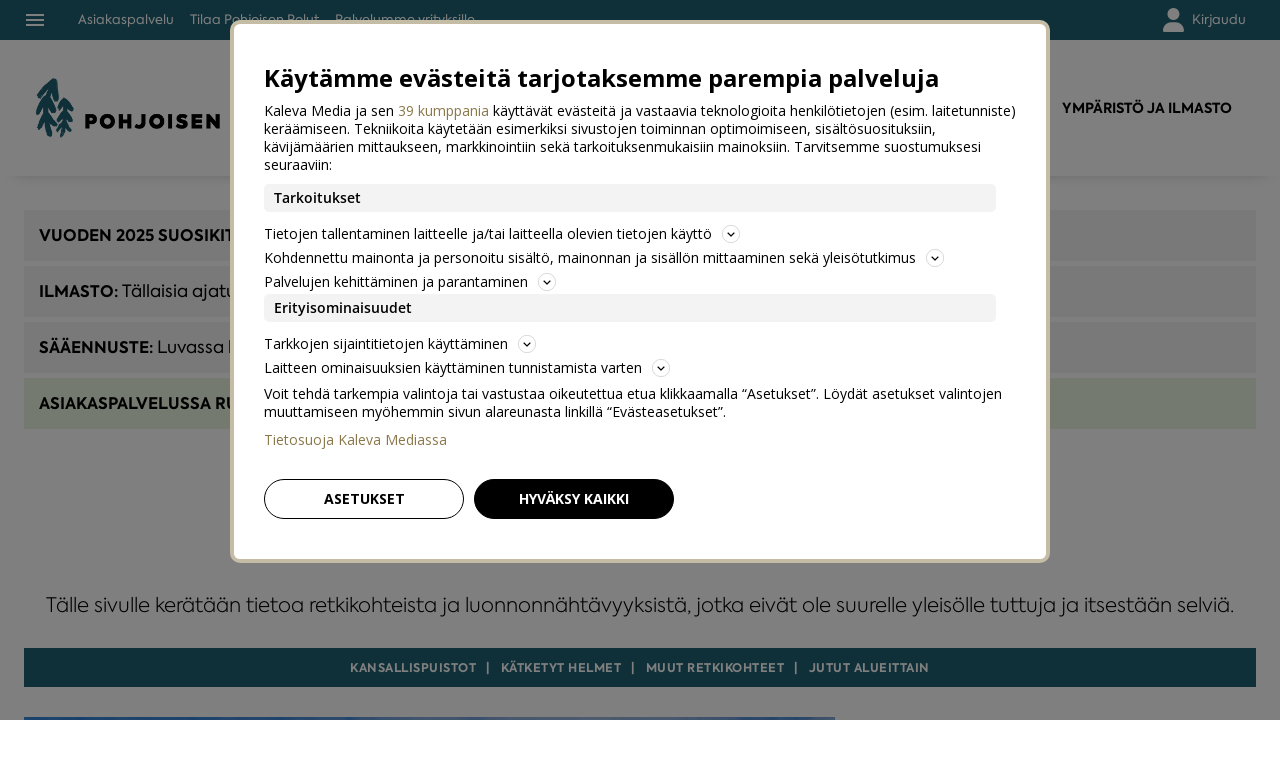

--- FILE ---
content_type: text/html; charset=utf-8
request_url: https://www.pohjoisenpolut.fi/katketyt-helmet
body_size: 31740
content:








<!DOCTYPE html>




<html lang="fi">
  <head prefix="og: http://ogp.me/ns# kalevamedia: https://www.kalevamedia.fi/ns# zephr: https://www.zephr.com/ns#">
  
  <link rel="preconnect" href="https://kuvat.kaleva.media">
  <link rel="preconnect" href="https://fonts.gstatic.com">
  <link rel="preconnect" href="https://googletagmanager.com">
  <link rel="preconnect" href="https://lyta.kalevamedia.fi">
  <link rel="preconnect" href="https://static.miilu.kalevakonserni.fi">
  <link rel="preconnect" href="https://sp.miilu.kalevakonserni.fi">
  <link rel="preconnect" href="https://ww2999.smartadserver.com">
  <link rel="preconnect" href="https://creatives.sascdn.com">
  <link rel="preload" href="https://ced.sascdn.com/tag/2999/smart.js" as="script">
  <link rel="preload" href="https://static.miilu.kalevakonserni.fi/consent/consent.js" as="script">
  
  <link rel="dns-prefetch" href="https://cdn.gravito.net">
  <link rel="dns-prefetch" href="https://cdn.jsdelivr.net">
  
    
      <script>
        window['gtag_enable_tcf_support'] = true;
        var stubScriptTag = document.createElement('script');
        stubScriptTag.innerHTML='"use strict";!function(){var e=function(){var e,t="__tcfapiLocator",a=[],n=window;for(;n;){try{if(n.frames[t]){e=n;break}}catch(e){}if(n===window.top)break;n=n.parent}e||(!function e(){var a=n.document,r=!!n.frames[t];if(!r)if(a.body){var s=a.createElement("iframe");s.style.cssText="display:none",s.name=t,a.body.appendChild(s)}else setTimeout(e,5);return!r}(),n.__tcfapi=function(){for(var e,t=arguments.length,n=new Array(t),r=0;r<t;r++)n[r]=arguments[r];if(!n.length)return a;if("setGdprApplies"===n[0])n.length>3&&2===parseInt(n[1],10)&&"boolean"==typeof n[3]&&(e=n[3],"function"==typeof n[2]&&n[2]("set",!0));else if("ping"===n[0]){var s={gdprApplies:e,cmpLoaded:!1,cmpStatus:"stub"};"function"==typeof n[2]&&n[2](s)}else a.push(n)},n.addEventListener("message",(function(e){var t="string"==typeof e.data,a={};try{a=t?JSON.parse(e.data):e.data}catch(e){}var n=a.__tcfapiCall;n&&window.__tcfapi(n.command,n.version,(function(a,r){var s={__tcfapiReturn:{returnValue:a,success:r,callId:n.callId}};t&&(s=JSON.stringify(s)),e&&e.source&&e.source.postMessage&&e.source.postMessage(s,"*")}),n.parameter)}),!1))};"undefined"!=typeof module?module.exports=e:e()}();'
        document.head.appendChild(stubScriptTag)
      </script>
    
  

  <script src="/staticfiles/webpack_bundles/utils-9a7d22aeb2514ad636b9.js" ></script>
  <script src="/staticfiles/webpack_bundles/vimeoUtils-9a7d22aeb2514ad636b9.js" ></script>
    <script>
      digitalData = { 
        "channel": {
          "facebook_url": "https://www.facebook.com/pohjoisenpolut",
          "domain": "www.pohjoisenpolut.fi",
          "twitter_handle": "Pohjoisen_polut",
          "title": "Pohjoisen Polut",
          "slug": "pohjoisenpolutfi",
        },
        "pageInstanceID": "pohjoisenpolutfi:katketyt-helmet-prod",
        "page": {
          "category": {
            "pageType": "AggregationPage",
            
          },
          "attributes": {
            
            
            
            
            
            
            
            
            
            
            
            
            
            
            
            
            
            
            
            
            
            
            "clientType": (function() {
              var client = "Browser";
              var ua = navigator.userAgent || navigator.vendor || window.opera;
              if(ua.indexOf("FBAN") > -1) {
                client = "Facebook_app";
              }
              return client;
            })(),
            "environment": "prod"
          },
          "pageInfo": {
            
            
            
            
            "language": "fi-FI",
            "geoRegion": "FI",
            "publisher": "Pohjoisen Polut",
            "pageTitle": "Kätketyt helmet",
            "locationProtocol": document.location.protocol.slice(0, -1),
            "locationHost": "www.pohjoisenpolut.fi",
            "locationPathName": "/katketyt-helmet",
            "locationHref": "https://www.pohjoisenpolut.fi/katketyt-helmet",
          },
        },
        "user": [{
          "profile": {
            "profileID": utils.getMultipassId(),
            "snowplowID": utils.getSnowplowDuid()
          },
          "signInStatus": utils.getMultipassId() ? true : false,
          "subscriberStatus": utils.getSubscriberStatus('pohjoisenpolutfi'),
          "activeSubscriptions": utils.getActiveSubscriptions(),
          "isTrialAllowed": utils.getIsTrialAllowed()
        }]
      };

    </script>

    <script>
    var el = document.createElement('script');
    el.type = 'application/ld+json';
    el.text = JSON.stringify({
      "@context":"https://schema.org","@type":"Organization","url":"https://" + digitalData.channel.domain + "/","sameAs":[digitalData.channel.facebook_url],"@id":"https://" + digitalData.channel.domain + "/#organization","name":digitalData.channel.title,"logo":""});
    document.querySelector('head').appendChild(el);
  </script>

    <script>
    var el = document.createElement('script');
    el.type = 'application/ld+json';
    el.text = JSON.stringify({"@context":"https://schema.org","@type":"WebSite","@id":"#website","url":"https://" + digitalData.channel.domain + "/","name":digitalData.channel.title});
    document.querySelector('head').appendChild(el);
  </script>

    
    <script>
        (function() {
            function nestedAttributeExists(obj, path) {
                var pathParts = path.split('.');

                for (var i = 0; i < pathParts.length; i++) {
                    if (!obj || !obj.hasOwnProperty(pathParts[i])) {
                        return { status: false };
                    }
                    obj = obj[pathParts[i]];
                }
                return { status: true, value: obj };
            }

            var initialDataLayerObject = (function() {
                var initialData = {};
                var dateFormatter = function(date) {
                    var d = new Date(date);
                    d.setMilliseconds(0);
                    return d.toISOString().replace('.000', '');
                }
                var initialize = function(path, targetKey, defaultValue, formatter) {
                    var pathParts = path.split('.');
                    var target = pathParts[pathParts.length -1];
                    if (targetKey) {
                        target = targetKey;
                    }
                    var result = nestedAttributeExists(digitalData, path);
                    if (result.status) {
                        initialData[target] = result.value;
                    } else {
                        if (defaultValue !== undefined) {
                            initialData[target] = defaultValue;
                        }
                    }
                    if (initialData.hasOwnProperty(target) && formatter) {
                        initialData[target] = formatter(initialData[target]);
                    }
                }
                initialize('page.attributes.accessPolicy', 'accessPolicy');
                initialize('page.attributes.articleLength');
                initialize('page.attributes.styleTree');
                initialize('page.attributes.assetType', undefined, undefined, function(assetType) {
                    return assetType === 'user-generated' ? 'user' : assetType;
                });
                initialize('page.attributes.assetID');
                initialize('page.attributes.clientType');
                initialize('page.attributes.environment');
                initialize('page.category.pageType');
                initialize('page.pageInfo.author', 'authorString');
                initialize('page.attributes.authors', 'author');
                initialize('page.pageInfo.issueDate', 'publicationDate', undefined, dateFormatter);
                initialize('page.pageInfo.effectiveDate', 'modificationDate', undefined, dateFormatter);
                initialize('page.attributes.contentSourceOrganization', 'sourceOrganization');
                initialize('page.attributes.contentSourceTitle', 'sourceTitle');
                initialize('page.attributes.contentSourceOrganizationExternalId', 'sourceOrganizationExternalID');
                initialize('page.category.primaryCategory');
                initialize('page.attributes.category');
                initialize('page.attributes.genre');
                initialize('page.attributes.mainKeyword');
                initialize('page.attributes.keywords');
                if (initialData.hasOwnProperty('keywords')) {
                    initialData['keywordsString'] = initialData.keywords.join(',');
                }
                initialize('page.pageInfo.pageTitle');
                initialize('page.attributes.videoDuration');
                initialize('page.pageInfo.pageID');
                initialize('page.pageInfo.locationHref');
                initialize('channel.domain', 'channelDomain');
                initialize('channel.slug', 'channelSlug');
                initialize('page.attributes.version', 'assetVersion');
                initialize('page.attributes.versionID', 'assetVersionID');
                initialize('user.0.signInStatus', 'signInStatus');
                initialize('user.0.subscriberStatus', 'subscriberStatus');
                initialize('user.0.activeSubscriptions', 'activeSubscriptions');
                initialize('user.0.isTrialAllowed', 'isTrialAllowed');
                initialize('user.0.profile.profileID', 'userID');
                initialize('product.0.productInfo.productName');
                initialize('page.pageInfo.publisher');
                initialize('page.attributes.itemCount');
                initialize('page.attributes.itemIndex');
                initialize('page.attributes.isPreview');
                initialize('page.attributes.visibility');
                initialize('page.attributes.planSize');
                initialize('page.attributes.planLabels');
                return initialData;
            })();

            window.dataLayer = [initialDataLayerObject];
        })();
    </script>


    
    <script>
      /*
        Dispatch for any events that need to be reflected in analytics.
      */
      var LorienDispatch = (function () {
        var handlers = [];
        return {
          registerEventHandler: function (handler, eventsOfInterest) {
            handlers.push({handler: handler, eventsOfInterest: eventsOfInterest});
          },
          dispatchEvent: function (event, value) {
            var i = 0;
            for (i = 0; i < handlers.length; i++) {
              if (handlers[i].eventsOfInterest.indexOf(event) > -1) {
                handlers[i].handler(event, value);
              }
            }
          }
        };
      })();

      // Event handlers
      LorienDispatch.registerEventHandler(
        function (event, value) {
          var message = false;
          if (event === 'userLogin') {
            message = {'signInStatus': value.signInStatus, 'subscriberStatus': value.subscriberStatus};
          } else {
            message = value;
            message.event = event;
          }
          if (message) {
            dataLayer.push(message);
          }
        },
        [
          "userLogin", "managedListingClick", "managedListingDisplay", "socialMediaShare",
          "virtualPageView", "managedListingItemImpression", "articleReadingPosition",
          "snowplow", "personalizedSnackbarRecommendationImpression", "audioEvent", "managedListingDismissed",
          "loginWallEvent", "ePaperSearchEvent", "ePaperSearchResultEvent", "ePaperSearchClickEvent", "ePaperSearchNavigationEvent",
          "ePaperIssueCoverClickEvent", "ePaperIssuePaywall", "ePaperIssueLoginwall", "commentSubmitted",
        ]
      );

      LorienDispatch.registerEventHandler(function (event, value) {
          if (event === 'userLogin') {
            digitalData.user[0].signInStatus = value.signInStatus;
            digitalData.user[0].subscriberStatus = value.subscriberStatus;
          }
        },
        ["userLogin"]
      );

    </script>


    
  <script type="text/javascript">
    var SnowPlowDispatch = (function() {
      return {
        offerClaimEvent: function() {
          LorienDispatch.dispatchEvent('snowplow', {
            structuredEvent: {
              eventCategory: 'Offer Tracking',
              eventAction: 'Offer Claimed',
            },
            _clear: true,
          });
        },
        offerViewEvent: function() {
          LorienDispatch.dispatchEvent('snowplow', {
            structuredEvent: {
              eventCategory: 'Offer Tracking',
              eventAction: 'Offer Viewed',
            },
            _clear: true,
          });
        }
      };
  })()
  </script>


    
      
  
    <!-- Google Tag Manager -->
    <script>(function(w,d,s,l,i){w[l]=w[l]||[];w[l].push({'gtm.start':
    new Date().getTime(),event:'gtm.js'});var f=d.getElementsByTagName(s)[0],
    j=d.createElement(s),dl=l!='dataLayer'?'&l='+l:'';j.async=true;j.src=
    'https://www.googletagmanager.com/gtm.js?id='+i+dl+ '';f.parentNode.insertBefore(j,f);
    })(window,document,'script','dataLayer','GTM-P26833H');</script>
    <!-- End Google Tag Manager -->
  

    

    <meta charset="utf-8">
    <meta http-equiv="x-ua-compatible" content="ie=edge">
    <title>Pohjoisen Polut: Kätketyt helmet | Pohjoisen Polut</title>
    
    <meta name="viewport" content="width=device-width, initial-scale=1.0">
    <meta name="robots" content="max-image-preview:large" data-rh="true">
    <script src="https://cdnjs.cloudflare.com/ajax/libs/loadjs/3.5.4/loadjs.min.js"></script>
    <meta name="twitter:card" content="summary_large_image"/>
    <meta name="twitter:site" content="@Pohjoisen_polut" />
  <meta name="description" content="Tälle sivulle kerätään tietoa retkikohteista ja luonnonnähtävyyksistä, jotka eivät ole suurelle yleisölle tuttuja ja itsestään selviä. Täältä voit löytää mainion päiväretkikohteen tai mielenkiintoisen paikan pidemmän vaellusreitin varrella.">
    
    <meta property="og:title" content="Pohjoisen Polut: Kätketyt helmet">
    <meta property="og:description" content="Tälle sivulle kerätään tietoa retkikohteista ja luonnonnähtävyyksistä, jotka eivät ole suurelle yleisölle tuttuja ja itsestään selviä. Täältä voit löytää mainion päiväretkikohteen tai mielenkiintoisen paikan pidemmän vaellusreitin varrella.">
    <meta property="og:url" content="https://www.pohjoisenpolut.fi/katketyt-helmet">
    
  <meta property="og:image" content="https://kuvat.kaleva.media/images/v1/kalevacdn/pZEoW-m8m5NNZBrDFBZYoZAz9hYCHqLWBHiu3Ql9zY4RA0cZwjlDxHSvRHQflsqRiDt4UQReKcquFpEULcWBuDuwxXK4JVemsLf4bgOJP2_hJXdoolkA6GlmgpkzZQi9N2svZ_XFP38QZ-Cu9fAACG8pUM9O7xFWBxq655ZgBZjp5JPTnG0.png">
  
    <meta property="og:image:width" content="1200">
    <meta property="og:image:height" content="630">
  
    <meta property="og:image:width" content="1200">
    <meta property="og:image:height" content="630">

    <meta property="og:type" content="website">
    <meta property="og:site_name" content="Pohjoisen Polut">
    <meta property="fb:app_id" content="276373817763375" />
    <link rel="canonical" href="https://www.pohjoisenpolut.fi/katketyt-helmet" />
    <meta property="og:locale" content="fi_FI">
    
    
    
    <!--[if lt IE 9]>
      <script src="https://cdnjs.cloudflare.com/ajax/libs/html5shiv/3.7.3/html5shiv.min.js"></script>
    <![endif]-->
    <script>window._APP_GLOBALS = {"DELIVERY_API_BASE_URL": "https://api.kalevamedia.fi", "X_API_KEY": "HSyHVnWuN96Lvm65vjoln7cFICoF4hDj65SEgsiz", "FACEBOOK_CLIENT_TOKEN": "499246010097508|db3423138889adf9535ac808b328f6a1", "MY_LORIEN_BASE_URL": "https://api.kalevamedia.fi", "KEYWORDS_SUGGESTIONS_URL": "https://lorien-app-config-prod.s3.eu-west-1.amazonaws.com/v1/pohjoisenpolutfi/maggio/keywords/suggestions.json", "ONBOARDING_KEYWORDS_SUGGESTIONS_URL": "https://lorien-app-config-prod.s3.eu-west-1.amazonaws.com/v1/pohjoisenpolutfi/maggio/keywords/onboarding.json", "CHANNEL_LOGO_WHITE": "/staticfiles/londo/domains/pohjoisenpolutfi/site/images/pohjoisenpolutfi--white-logo-3x.2234197175d0.png", "CHANNEL_LOGO_BLACK": "/staticfiles/londo/domains/pohjoisenpolutfi/site/images/pohjoisenpolutfi--logo-3x.031501ade90c.png"};</script>
    <link rel="icon" href="/staticfiles/londo/images/favicons/pohjoisenpolutfi.7431b4390786.ico">
    <link rel="stylesheet" href="https://fonts.googleapis.com/icon?family=Material+Icons">

    
      
      <link href="/staticfiles/londo/styles/main_pohjoisenpolutfi.78d8e466e914.css" rel="stylesheet">
    

    
    
      
      
  
  <script>
    var LytaConfig = {
      site: "sites-lorien",
      debug: false,
      
      queueAds: true,
      lazyLoadAds: true,
      uidCookieName: '__aduid',
      smart: {
        networkId: 2999,
        host: 'ww2999.smartadserver.com',
        forceSSL: false,
        siteId: 479894,
        pageId: 1509997
      },
      target: {
        adCategory: '',
        pageType : '',
        keywords: []
      }
    };

    if (typeof digitalData.page.attributes.keywords === 'object' && digitalData.page.attributes.keywords.length > 0) {
      LytaConfig.target.keywords = digitalData.page.attributes.keywords;
    }

    if (typeof digitalData.page.attributes.assetID === 'string') {
      LytaConfig.target.assetId = digitalData.page.attributes.assetID;
    }

    if (typeof digitalData.page.category.primaryCategory === 'string') {
      LytaConfig.target.adCategory = digitalData.page.category.primaryCategory;
    }

    if (typeof digitalData.page.attributes.clientType === 'string') {
      LytaConfig.target.clientType = digitalData.page.attributes.clientType;
    }

    if (typeof digitalData.user === 'object' && digitalData.user.length === 1) {
      LytaConfig.target.user = digitalData.user[0];
    }

    if (typeof digitalData.page.category.pageType === 'string') {
      switch (digitalData.page.category.pageType) {
        case 'Front page':
          LytaConfig.target.pageType = 'etusivu';
          break;
        case 'article':
          LytaConfig.target.pageType = 'artikkeli';
          break;
        case 'AggregationPage':
        case 'Cartoon list':
          LytaConfig.target.pageType = 'listaus';
          break;
        
        case 'video':
          LytaConfig.target.pageType = 'videot';
          break;
        default:
          LytaConfig.target.pageType = digitalData.page.category.pageType;
      }
    }
  </script>

  <script src="https://lyta.kalevamedia.fi/latest/lyta.js"></script>
  

    

    
  </head>
  <body class="">
    
    
  
    
    <script type="text/javascript">
        if (!window.Zephr) window.Zephr = {};
        if (!window.Zephr.outcomes) window.Zephr.outcomes = {};
        window.Zephr.outcomes["header-banner-pohjoisenpolutfi"] = {
            featureLabel: "Header Banner - PP",
            outcomeId: "graph/2#2",
            outcomeLabel: "Show Header Banner - PP"
        };
    </script>
  
    
    
      
  
    <!-- Google Tag Manager (noscript) -->
    <noscript><iframe src="https://www.googletagmanager.com/ns.html?id=GTM-P26833H"
    height="0" width="0" style="display:none;visibility:hidden"></iframe></noscript>
    <!-- End Google Tag Manager (noscript) -->
  

    
    
    
    <div class="drawer-menu-guardian">
      <aside class="mdc-drawer mdc-drawer--modal">
        <div class="mdc-drawer__content">
          <nav class="drawer__list" aria-label="Päävalikko">
            




  



  <div class="drawer__wrapper">
    <ul class="drawer-menu drawer-menu--level-1 js-drawer-menu">
      
  <li class="drawer-menu__item drawer-menu__item--level-1 drawer-menu__item--etusivu-9 -title">
    

      
        
      

      

      
        
          
        
        <a href="/" class="drawer-menu__item-title drawer-menu__item-title--level-1 drawer-menu__item-title--etusivu-9" >
          Etusivu
        </a>
      

      

    

    
      <ul class="drawer-menu drawer-menu--level-2">
        
  <li class="drawer-menu__item drawer-menu__item--level-2 drawer-menu__item--retkikohteet -normal">
    

      
        
      

      

      
        
          
        
        <a href="/retkikohteet" class="drawer-menu__item-link drawer-menu__item-link--level-2 drawer-menu__item-link--retkikohteet" >
          Retkikohteet
        </a>
      

      

    

    
  </li>

  <li class="drawer-menu__item drawer-menu__item--level-2 drawer-menu__item--katketyt-helmet -normal">
    

      
        
      

      

      
        
          
        
        <a href="/katketyt-helmet" class="drawer-menu__item-link drawer-menu__item-link--level-2 drawer-menu__item-link--katketyt-helmet" >
          Kätketyt helmet
        </a>
      

      

    

    
  </li>

  <li class="drawer-menu__item drawer-menu__item--level-2 drawer-menu__item--ihmisia-luonnossa -normal">
    

      
        
      

      

      
        
          
        
        <a href="/ihmisia-luonnossa" class="drawer-menu__item-link drawer-menu__item-link--level-2 drawer-menu__item-link--ihmisia-luonnossa" >
          Ihmisiä luonnossa
        </a>
      

      

    

    
  </li>

  <li class="drawer-menu__item drawer-menu__item--level-2 drawer-menu__item--elaimet -normal">
    

      
        
      

      

      
        
          
        
        <a href="/elaimet" class="drawer-menu__item-link drawer-menu__item-link--level-2 drawer-menu__item-link--elaimet" >
          Eläimet
        </a>
      

      

    

    
  </li>

  <li class="drawer-menu__item drawer-menu__item--level-2 drawer-menu__item--varusteet -normal">
    

      
        
      

      

      
        
          
        
        <a href="/varusteet" class="drawer-menu__item-link drawer-menu__item-link--level-2 drawer-menu__item-link--varusteet" >
          Varusteet
        </a>
      

      

    

    
  </li>

  <li class="drawer-menu__item drawer-menu__item--level-2 drawer-menu__item--ymparisto-ja-ilmasto-2 -normal">
    

      
        
      

      

      
        
          
        
        <a href="/ymparisto-ja-ilmasto" class="drawer-menu__item-link drawer-menu__item-link--level-2 drawer-menu__item-link--ymparisto-ja-ilmasto-2" >
          Ympäristö ja ilmasto
        </a>
      

      

    

    
  </li>

  <li class="drawer-menu__item drawer-menu__item--level-2 drawer-menu__item--alueet-2 -normal">
    

      
        
      

      

      
        
          
        
        <a href="/alueet" class="drawer-menu__item-link drawer-menu__item-link--level-2 drawer-menu__item-link--alueet-2" >
          Alueet
        </a>
      

      

    

    
  </li>

  <li class="drawer-menu__item drawer-menu__item--level-2 drawer-menu__item--luontoliikunta -normal">
    

      
        
      

      

      
        
          
        
        <a href="/luontoliikunta" class="drawer-menu__item-link drawer-menu__item-link--level-2 drawer-menu__item-link--luontoliikunta" >
          Luontoliikunta
        </a>
      

      

    

    
  </li>

  <li class="drawer-menu__item drawer-menu__item--level-2 drawer-menu__item--saa-5 -normal">
    

      
        
      

      

      
        
          
        
        <a href="/saa" class="drawer-menu__item-link drawer-menu__item-link--level-2 drawer-menu__item-link--saa-5" >
          Sää
        </a>
      

      

    

    
  </li>

  <li class="drawer-menu__item drawer-menu__item--level-2 drawer-menu__item--kartat -normal">
    

      
        
      

      

      
        
          
        
        <a href="/kartat" class="drawer-menu__item-link drawer-menu__item-link--level-2 drawer-menu__item-link--kartat" >
          Kartat
        </a>
      

      

    

    
  </li>

  <li class="drawer-menu__item drawer-menu__item--level-2 drawer-menu__item--kansallispuistot -normal">
    

      
        
      

      

      
        
          
        
        <a href="/kansallispuistot" class="drawer-menu__item-link drawer-menu__item-link--level-2 drawer-menu__item-link--kansallispuistot" >
          Kansallispuistot
        </a>
      

      

    

    
  </li>

  <li class="drawer-menu__item drawer-menu__item--level-2 drawer-menu__item--muut-retkikohteet-3 -normal">
    

      
        
      

      

      
        
          
        
        <a href="/muut-kohteet" class="drawer-menu__item-link drawer-menu__item-link--level-2 drawer-menu__item-link--muut-retkikohteet-3" >
          Muut retkikohteet
        </a>
      

      

    

    
  </li>

  <li class="drawer-menu__item drawer-menu__item--level-2 drawer-menu__item--vieraslajit -normal">
    

      
        
      

      

      
        
          
        
        <a href="/vieraslajit" class="drawer-menu__item-link drawer-menu__item-link--level-2 drawer-menu__item-link--vieraslajit" >
          Vieraslajit
        </a>
      

      

    

    
  </li>

  <li class="drawer-menu__item drawer-menu__item--level-2 drawer-menu__item--mielipide-ja-kolumnit -normal">
    

      
        
      

      

      
        
          
        
        <a href="/mielipide" class="drawer-menu__item-link drawer-menu__item-link--level-2 drawer-menu__item-link--mielipide-ja-kolumnit" >
          Mielipide ja kolumnit
        </a>
      

      

    

    
  </li>

  <li class="drawer-menu__item drawer-menu__item--level-2 drawer-menu__item--laheta-kuva-video-tai-vinkki -normal">
    

      
        
      

      

      
        
          
        
        <a href="/lukijalta/laheta" class="drawer-menu__item-link drawer-menu__item-link--level-2 drawer-menu__item-link--laheta-kuva-video-tai-vinkki" >
          Lähetä kuva, video tai vinkki
        </a>
      

      

    

    
  </li>

  <li class="drawer-menu__item drawer-menu__item--level-2 drawer-menu__item--haku-19 -normal">
    

      
        
      

      

      
        
          
        
        <a href="/haku" class="drawer-menu__item-link drawer-menu__item-link--level-2 drawer-menu__item-link--haku-19" >
          Haku
        </a>
      

      

    

    
  </li>

  <li class="drawer-menu__item drawer-menu__item--level-2 drawer-menu__item--kumppaniedut-9 -normal">
    

      
        
      

      

      
        
          
        
        <a href="/kumppaniedut" class="drawer-menu__item-link drawer-menu__item-link--level-2 drawer-menu__item-link--kumppaniedut-9" >
          Kumppaniedut
        </a>
      

      

    

    
  </li>

      </ul>
    
  </li>

  <li class="drawer-menu__item drawer-menu__item--level-1 drawer-menu__item--tilaa-pohjoisen-polut -highlight">
    

      
        
      

      <div class="drawer-menu__item--highlight-wrapper">

      
        
          
        
        <a href="https://asiakaspalvelu.kaleva.fi/pohjoisenpolut/tilaa-pohjoisen-polut/?utm_source=sivuston&amp;utm_medium=pohjoinsepolut&amp;utm_campaign=navi" class="drawer-menu__item-link drawer-menu__item-link--level-1 drawer-menu__item-link--tilaa-pohjoisen-polut" target="_blank" rel="noopener">
          Tilaa Pohjoisen Polut
        </a>
      

      </div>

    

    
      <ul class="drawer-menu drawer-menu--level-2">
        
  <li class="drawer-menu__item drawer-menu__item--level-2 drawer-menu__item--asiakaspalvelu-35 -normal">
    

      
        
      

      

      
        
          
        
        <a href="https://asiakaspalvelu.kaleva.fi/pohjoisenpolut/" class="drawer-menu__item-link drawer-menu__item-link--level-2 drawer-menu__item-link--asiakaspalvelu-35" target="_blank" rel="noopener">
          Asiakaspalvelu
        </a>
      

      

    

    
  </li>

      </ul>
    
  </li>

    </ul>
  </div>

          </nav>
        </div>
      </aside>
      <div class="mdc-drawer-scrim"></div>
    </div>
    
    

    
      
  <nav id="main-nav">
    <div class="main-nav__row">
      <div class="main-nav__row__section main-nav__row__section--align-start">
        
             <button class="material-icons menu top-bar-menu__navigation-icon top-bar-menu__navigation-icon--menu" >menu</button>
        
        <div class="main-nav__site-menu">
          




  



  <div class="top-bar__wrapper">
    <ul class="top-bar-menu top-bar-menu--level-1 js-top-bar-menu">
      
  <li class="top-bar-menu__item top-bar-menu__item--level-1 top-bar-menu__item--asiakaspalvelu-36 -normal">
    

      
        
      

      

      
        
          
        
        <a href="https://asiakaspalvelu.kaleva.fi/pohjoisenpolut/" class="top-bar-menu__item-link top-bar-menu__item-link--level-1 top-bar-menu__item-link--asiakaspalvelu-36" target="_blank" rel="noopener">
          Asiakaspalvelu
        </a>
      

      

    

    
  </li>

  <li class="top-bar-menu__item top-bar-menu__item--level-1 top-bar-menu__item--tilaa-pohjoisen-polut-2 -normal">
    

      
        
      

      

      
        
          
        
        <a href="https://asiakaspalvelu.kaleva.fi/pohjoisenpolut/tilaa-pohjoisen-polut/?utm_source=sivuston&amp;utm_medium=pohjoinsepolut&amp;utm_campaign=topbar" class="top-bar-menu__item-link top-bar-menu__item-link--level-1 top-bar-menu__item-link--tilaa-pohjoisen-polut-2" target="_blank" rel="noopener">
          Tilaa Pohjoisen Polut
        </a>
      

      

    

    
  </li>

  <li class="top-bar-menu__item top-bar-menu__item--level-1 top-bar-menu__item--palvelumme-yrityksille-20 -normal">
    

      
        
      

      

      
        
          
        
        <a href="https://www.kalevamedia.fi/yrityksille/" class="top-bar-menu__item-link top-bar-menu__item-link--level-1 top-bar-menu__item-link--palvelumme-yrityksille-20" target="_blank" rel="noopener">
          Palvelumme yrityksille
        </a>
      

      

    

    
  </li>

    </ul>
  </div>

          
        </div>
      </div>
      <div class="main-nav__row__section main-nav__row__section--align-end">
        






  
    
  
    
  
  
    
  

  
    
<div class="__widget_UserMenu" data-uninitialized="true"></div>

<script>
  (function() {
  var initKey = 'data-uninitialized';
  var el = document.querySelector('.__widget_UserMenu[' + initKey + '=true]');
  el.removeAttribute(initKey);
  var scripts = ["/staticfiles/webpack_bundles/app-9a7d22aeb2514ad636b9.js"];
  var loadComponent = function() {
    Loadable.preloadReady().then(function() {
      ReactDOM.render(
        React.createElement(
          Provider,
          { store: createLocalStore() },
           React.createElement(Components.UserMenu,
             
               {"card": "login", "signupUrl": "https://oma.kalevamedia.fi/rekisteroidy", "loginUrl": "/kirjaudu/"}
             
           )
         ),
         el
        );
    });
  };
  var require = function (scripts, callbackFn) {
    scripts.forEach(function(script) {
      if (!loadjs.isDefined(script)) {
        loadjs(script, script);
      }
    });
    loadjs.ready(scripts, callbackFn);
  };
  require(scripts, loadComponent);
 })();
</script>

  

  

  <script type="text/javascript">
        if (!window.Zephr) window.Zephr = {};
        if (!window.Zephr.outcomes) window.Zephr.outcomes = {};
        window.Zephr.outcomes["login-element"] = {
            featureLabel: "zzz Login",
            outcomeId: "graph/2#4",
            outcomeLabel: "Show zzz Login"
        };
    </script>
  <script type="text/javascript">
        if (!window.Zephr) window.Zephr = {};
        if (!window.Zephr.outcomes) window.Zephr.outcomes = {};
        window.Zephr.outcomes["logout-element"] = {
            featureLabel: "zzz Logout",
            outcomeId: "transformation/1#1",
            outcomeLabel: "Remove"
        };
    </script>

      </div>
    </div>
  </nav>


    
    
      
  
  
  
  
  
  <header id="main-header">
    <div id="main-header__row">
      <section class="main-header__section main-header__section--left" aria-label="Korostetut sisällöt">
        <div class="main-header__section--left-logo">
          <a href="/" class="main-header__logo--link">
            <img class="js-paywall-channel-logo" src="/staticfiles/londo/domains/pohjoisenpolutfi/site/images/pohjoisenpolutfi--logo-2x.4c7228b8e6f3.png" alt="Pohjoisen Polut" />
          </a>
        </div>
        <div class="main-header__section--left-links">
          




  



  <div class="header__wrapper">
    <ul class="header-menu header-menu--level-1 js-header-menu">
      
  <li class="header-menu__item header-menu__item--level-1 header-menu__item--retkikohteet-2 -normal">
    

      
        
      

      

      
        
          
        
        <a href="/retkikohteet" class="header-menu__item-link header-menu__item-link--level-1 header-menu__item-link--retkikohteet-2" >
          Retkikohteet
        </a>
      

      

    

    
      <ul class="header-menu header-menu--level-2">
        
  <li class="header-menu__item header-menu__item--level-2 header-menu__item--kansallispuistot-2 -normal">
    

      
        
      

      

      
        
          
        
        <a href="/kansallispuistot" class="header-menu__item-link header-menu__item-link--level-2 header-menu__item-link--kansallispuistot-2" >
          Kansallispuistot
        </a>
      

      

    

    
  </li>

  <li class="header-menu__item header-menu__item--level-2 header-menu__item--katketyt-helmet-2 -normal">
    

      
        
      

      

      
        
          
        
        <a href="/katketyt-helmet" class="header-menu__item-link header-menu__item-link--level-2 header-menu__item-link--katketyt-helmet-2" >
          Kätketyt helmet
        </a>
      

      

    

    
  </li>

  <li class="header-menu__item header-menu__item--level-2 header-menu__item--muut-retkikohteet-2 -normal">
    

      
        
      

      

      
        
          
        
        <a href="/muut-kohteet" class="header-menu__item-link header-menu__item-link--level-2 header-menu__item-link--muut-retkikohteet-2" >
          Muut retkikohteet
        </a>
      

      

    

    
  </li>

  <li class="header-menu__item header-menu__item--level-2 header-menu__item--jutut-alueittain-2 -normal">
    

      
        
      

      

      
        
          
        
        <a href="/alueet" class="header-menu__item-link header-menu__item-link--level-2 header-menu__item-link--jutut-alueittain-2" >
          Jutut alueittain
        </a>
      

      

    

    
  </li>

      </ul>
    
  </li>

  <li class="header-menu__item header-menu__item--level-1 header-menu__item--ihmisia-luonnossa-2 -normal">
    

      
        
      

      

      
        
          
        
        <a href="/ihmisia-luonnossa" class="header-menu__item-link header-menu__item-link--level-1 header-menu__item-link--ihmisia-luonnossa-2" >
          Ihmisiä luonnossa
        </a>
      

      

    

    
  </li>

  <li class="header-menu__item header-menu__item--level-1 header-menu__item--luonto-3 -normal">
    

      
        
      

      

      
        
          
        
        <a href="/luonto" class="header-menu__item-link header-menu__item-link--level-1 header-menu__item-link--luonto-3" >
          Luonto
        </a>
      

      

    

    
      <ul class="header-menu header-menu--level-2">
        
  <li class="header-menu__item header-menu__item--level-2 header-menu__item--elaimet-3 -normal">
    

      
        
      

      

      
        
          
        
        <a href="/elaimet" class="header-menu__item-link header-menu__item-link--level-2 header-menu__item-link--elaimet-3" >
          Eläimet
        </a>
      

      

    

    
  </li>

  <li class="header-menu__item header-menu__item--level-2 header-menu__item--kasvit-ja-sienet-2 -normal">
    

      
        
      

      

      
        
          
        
        <a href="/kasvit-sienet" class="header-menu__item-link header-menu__item-link--level-2 header-menu__item-link--kasvit-ja-sienet-2" >
          Kasvit ja sienet
        </a>
      

      

    

    
  </li>

  <li class="header-menu__item header-menu__item--level-2 header-menu__item--kalat-2 -normal">
    

      
        
      

      

      
        
          
        
        <a href="/kalat" class="header-menu__item-link header-menu__item-link--level-2 header-menu__item-link--kalat-2" >
          Kalat
        </a>
      

      

    

    
  </li>

  <li class="header-menu__item header-menu__item--level-2 header-menu__item--linnut-2 -normal">
    

      
        
      

      

      
        
          
        
        <a href="/linnut" class="header-menu__item-link header-menu__item-link--level-2 header-menu__item-link--linnut-2" >
          Linnut
        </a>
      

      

    

    
  </li>

  <li class="header-menu__item header-menu__item--level-2 header-menu__item--luonnonilmiot-2 -normal">
    

      
        
      

      

      
        
          
        
        <a href="/luonnonilmiot" class="header-menu__item-link header-menu__item-link--level-2 header-menu__item-link--luonnonilmiot-2" >
          Luonnonilmiöt
        </a>
      

      

    

    
  </li>

  <li class="header-menu__item header-menu__item--level-2 header-menu__item--otokat-2 -normal">
    

      
        
      

      

      
        
          
        
        <a href="/otokat" class="header-menu__item-link header-menu__item-link--level-2 header-menu__item-link--otokat-2" >
          Ötökät
        </a>
      

      

    

    
  </li>

      </ul>
    
  </li>

  <li class="header-menu__item header-menu__item--level-1 header-menu__item--varusteet-ja-erataidot -normal">
    

      
        
      

      

      
        
          
        
        <a href="/varusteet" class="header-menu__item-link header-menu__item-link--level-1 header-menu__item-link--varusteet-ja-erataidot" >
          Varusteet ja erätaidot
        </a>
      

      

    

    
  </li>

  <li class="header-menu__item header-menu__item--level-1 header-menu__item--alueet -normal">
    

      
        
      

      

      
        
          
        
        <a href="/alueet" class="header-menu__item-link header-menu__item-link--level-1 header-menu__item-link--alueet" >
          Alueet
        </a>
      

      

    

    
      <ul class="header-menu header-menu--level-2">
        
  <li class="header-menu__item header-menu__item--level-2 header-menu__item--etela-lappi-2 -normal">
    

      
        
      

      

      
        
          
        
        <a href="/etela-lappi" class="header-menu__item-link header-menu__item-link--level-2 header-menu__item-link--etela-lappi-2" >
          Etelä-Lappi
        </a>
      

      

    

    
  </li>

  <li class="header-menu__item header-menu__item--level-2 header-menu__item--ita-lappi-2 -normal">
    

      
        
      

      

      
        
          
        
        <a href="/ita-lappi" class="header-menu__item-link header-menu__item-link--level-2 header-menu__item-link--ita-lappi-2" >
          Itä-Lappi
        </a>
      

      

    

    
  </li>

  <li class="header-menu__item header-menu__item--level-2 header-menu__item--pohjois-lappi-2 -normal">
    

      
        
      

      

      
        
          
        
        <a href="/pohjois-lappi" class="header-menu__item-link header-menu__item-link--level-2 header-menu__item-link--pohjois-lappi-2" >
          Pohjois-Lappi
        </a>
      

      

    

    
  </li>

  <li class="header-menu__item header-menu__item--level-2 header-menu__item--tunturi-lappi-2 -normal">
    

      
        
      

      

      
        
          
        
        <a href="/tunturi-lappi" class="header-menu__item-link header-menu__item-link--level-2 header-menu__item-link--tunturi-lappi-2" >
          Tunturi-Lappi
        </a>
      

      

    

    
  </li>

  <li class="header-menu__item header-menu__item--level-2 header-menu__item--koillismaa-2 -normal">
    

      
        
      

      

      
        
          
        
        <a href="/koillismaa" class="header-menu__item-link header-menu__item-link--level-2 header-menu__item-link--koillismaa-2" >
          Koillismaa
        </a>
      

      

    

    
  </li>

  <li class="header-menu__item header-menu__item--level-2 header-menu__item--oulun-seutu-4 -normal">
    

      
        
      

      

      
        
          
        
        <a href="/oulun-seutu" class="header-menu__item-link header-menu__item-link--level-2 header-menu__item-link--oulun-seutu-4" >
          Oulun seutu
        </a>
      

      

    

    
  </li>

  <li class="header-menu__item header-menu__item--level-2 header-menu__item--kainuu-3 -normal">
    

      
        
      

      

      
        
          
        
        <a href="/kainuu" class="header-menu__item-link header-menu__item-link--level-2 header-menu__item-link--kainuu-3" >
          Kainuu
        </a>
      

      

    

    
  </li>

  <li class="header-menu__item header-menu__item--level-2 header-menu__item--norja-ruotsi-ja-venaja-2 -normal">
    

      
        
      

      

      
        
          
        
        <a href="/norja-ruotsi-venaja" class="header-menu__item-link header-menu__item-link--level-2 header-menu__item-link--norja-ruotsi-ja-venaja-2" >
          Norja, Ruotsi ja Venäjä
        </a>
      

      

    

    
  </li>

      </ul>
    
  </li>

  <li class="header-menu__item header-menu__item--level-1 header-menu__item--ymparisto-ja-ilmasto -normal">
    

      
        
      

      

      
        
          
        
        <a href="/ymparisto-ja-ilmasto" class="header-menu__item-link header-menu__item-link--level-1 header-menu__item-link--ymparisto-ja-ilmasto" >
          Ympäristö ja ilmasto
        </a>
      

      

    

    
  </li>

    </ul>
  </div>

        </div>
      </section>
      
        <section class="main-header__section main-header__section--right" aria-label="Nykyinen säätila">
          



        </section>
      
    </div>
  </header>

    

    
    
    
  
  <div id="interstitiaali" data-placement-id="interstitiaali" ></div>
  <script>
  try {
    Lyta.render({
      adUnit: "interstitiaali",
      async: false,
      adContainer: "interstitiaali",
      
      checkVisibility: false
    });
  }
  catch(error) {
    try {
      Lyta.log(error);
    }
    catch(logerror) {
      console.log(error);
    }
  }
  </script>
  

    
  
  <div id="mobiiliinterstitiaali" data-placement-id="mobiiliinterstitiaali" ></div>
  <script>
  try {
    Lyta.render({
      adUnit: "mobiiliinterstitiaali",
      async: false,
      adContainer: "mobiiliinterstitiaali",
      
      checkVisibility: false
    });
  }
  catch(error) {
    try {
      Lyta.log(error);
    }
    catch(logerror) {
      console.log(error);
    }
  }
  </script>
  

    
  
  <div id="erikoismainos" data-placement-id="erikoismainos" ></div>
  <script>
  try {
    Lyta.render({
      adUnit: "erikoismainos",
      async: true,
      adContainer: "erikoismainos",
      
      checkVisibility: false
    });
  }
  catch(error) {
    try {
      Lyta.log(error);
    }
    catch(logerror) {
      console.log(error);
    }
  }
  </script>
  

    
  
  <div id="mobiilierikoismainos" data-placement-id="mobiilierikoismainos" ></div>
  <script>
  try {
    Lyta.render({
      adUnit: "mobiilierikoismainos",
      async: true,
      adContainer: "mobiilierikoismainos",
      
      checkVisibility: false
    });
  }
  catch(error) {
    try {
      Lyta.log(error);
    }
    catch(logerror) {
      console.log(error);
    }
  }
  </script>
  

    

    
  
    



<div id="top-content-container">
  <div id="top-content-grid" class="mdc-drawer-app-content mdc-layout-grid mdc-theme--background">
    <div class="mdc-layout-grid__inner">
      <div class="mdc-layout-grid__cell mdc-layout-grid__cell--span-12-desktop mdc-layout-grid__cell--span-12-tablet mdc-layout-grid__cell--span-2-mobile">
        <aside class="right-now-widget m-managedListing" data-managed-listing="juuri-nyt" data-widget-title="Juuri nyt" aria-label="Juuri nyt">
        
          
          <a class="right-now-widget__item right-now-widget__item--gray"
            href="/vuoden-2025-suosikit-loyda-katkettyja-helmia-lue-t/12466762"
            
  
    data-managed-listing-item-asset-id="12466762"
  
  
    data-managed-listing-item-asset-version-id="13191057"
  
  
    data-widget-title="Juuri nyt"
  
  
    data-managed-listing-item-title="Katso kuluneen vuoden suosikkijutut linkkeineen tästä"
  
  
    data-managed-listing-item-vignette="Vuoden 2025 suosikit"
  
  
    data-managed-listing="juuri-nyt"
  
  
    data-managed-listing-slot-index="1"
  
>
            <h2 class="right-now-widget__title">
            
              <span class="right-now-widget__vignette">Vuoden 2025 suosikit: </span>
            
            <span>Katso ku­lu­neen vuoden suo­sik­ki­ju­tut link­kei­neen tästä</span>
            </h2>
          </a>
        
          
          <a class="right-now-widget__item right-now-widget__item--gray"
            href="/kysyimme-luontopolun-kulkijoilta-millaisia-ajatuks/12469400"
            
  
    data-managed-listing-item-asset-id="12469400"
  
  
    data-managed-listing-item-asset-version-id="13199192"
  
  
    data-widget-title="Juuri nyt"
  
  
    data-managed-listing-item-title="Tällaisia ajatuksia lumen väheneminen herätti luontopolulla"
  
  
    data-managed-listing-item-vignette="Ilmasto"
  
  
    data-managed-listing="juuri-nyt"
  
  
    data-managed-listing-slot-index="2"
  
>
            <h2 class="right-now-widget__title">
            
              <span class="right-now-widget__vignette">Ilmasto: </span>
            
            <span>Täl­lai­sia aja­tuk­sia lumen vä­he­ne­mi­nen herätti luon­to­po­lul­la</span>
            </h2>
          </a>
        
          
          <a class="right-now-widget__item right-now-widget__item--gray"
            href="/oulun-yliopiston-uusi-malli-ennustaa-lopputalvi-to/12470008"
            
  
    data-managed-listing-item-asset-id="12470008"
  
  
    data-managed-listing-item-asset-version-id="13195013"
  
  
    data-widget-title="Juuri nyt"
  
  
    data-managed-listing-item-title="Luvassa lauha ja tuulinen lopputalvi"
  
  
    data-managed-listing-item-vignette="Sääennuste"
  
  
    data-managed-listing="juuri-nyt"
  
  
    data-managed-listing-slot-index="3"
  
>
            <h2 class="right-now-widget__title">
            
              <span class="right-now-widget__vignette">Sääennuste: </span>
            
            <span>Luvassa lauha ja tuu­li­nen lop­pu­tal­vi</span>
            </h2>
          </a>
        <a
  id="zephr-rnw"
  class="right-now-widget__item right-now-widget__item--commercial"
  href="https://asiakaspalvelu.kalevamedia.fi/digi-haltuun/"
  target="_BLANK"
  rel="sponsored"
  ><h2 class="right-now-widget__title">
    <span class="right-now-widget__vignette">Asiakaspalvelussa ruuhkaa: </span><span>Hyödynnä digiohjeitamme</span>
  </h2></a
>
<script>
  const elem = document.getElementById('zephr-rnw');
  if (new URL(elem.href).hostname === window.location.hostname) {
    elem.target = '';
    elem.rel = '';
  }
</script>
<script type="text/javascript">
        if (!window.Zephr) window.Zephr = {};
        if (!window.Zephr.outcomes) window.Zephr.outcomes = {};
        window.Zephr.outcomes["right-now-widget-ad-pohjoisenpolutfi"] = {
            featureLabel: "Right Now - PP",
            outcomeId: "transformation/5",
            outcomeLabel: "PP Aspassa ruuhkaa"
        };
    </script></aside>
      </div>
    </div>
  </div>
</div>

  


    
    
    

    

    
      <div id="main-grid" class="mdc-drawer-app-content mdc-layout-grid mdc-theme--background">
        <main id="main-content">
          
  <div class="o-page ">
    
    <div class="mdc-layout-grid__inner m-page__row -title">
      <div class="mdc-layout-grid__cell mdc-layout-grid__cell--span-12-desktop mdc-layout-grid__cell--span-12-tablet mdc-layout-grid__cell--span-2-mobile m-page__headerRow">
        <div class="m-page__badge-container">
  
</div>
        <h1 class="m-page__title">Kätketyt helmet</h1>
        
          <div class="m-page__description">
            Tälle sivulle kerätään tietoa retkikohteista ja luonnonnähtävyyksistä, jotka eivät ole suurelle yleisölle tuttuja ja itsestään selviä.
          </div>
        
      </div>
    </div>

    
    
    
    

    
    
      <div class="mdc-layout-grid__inner m-page__row -menu">
        <div class="mdc-layout-grid__cell mdc-layout-grid__cell--span-12-desktop mdc-layout-grid__cell--span-12-tablet mdc-layout-grid__cell--span-2-mobile">
          <nav>




  



  <div class="-ctx-page__wrapper">
    <ul class="-ctx-page-menu -ctx-page-menu--level-1 js--ctx-page-menu">
      
  <li class="-ctx-page-menu__item -ctx-page-menu__item--level-1 -ctx-page-menu__item--kansallispuistot-3 -normal">
    

      
        
      

      

      
        
          
        
        <a href="/kansallispuistot" class="-ctx-page-menu__item-link -ctx-page-menu__item-link--level-1 -ctx-page-menu__item-link--kansallispuistot-3" >
          Kansallispuistot
        </a>
      

      

    

    
  </li>

  <li class="-ctx-page-menu__item -ctx-page-menu__item--level-1 -ctx-page-menu__item--katketyt-helmet-3 -normal">
    

      
        
      

      

      
        
          
        
        <a href="/katketyt-helmet" class="-ctx-page-menu__item-link -ctx-page-menu__item-link--level-1 -ctx-page-menu__item-link--katketyt-helmet-3" >
          Kätketyt helmet
        </a>
      

      

    

    
  </li>

  <li class="-ctx-page-menu__item -ctx-page-menu__item--level-1 -ctx-page-menu__item--muut-retkikohteet -normal">
    

      
        
      

      

      
        
          
        
        <a href="/muut-kohteet" class="-ctx-page-menu__item-link -ctx-page-menu__item-link--level-1 -ctx-page-menu__item-link--muut-retkikohteet" >
          Muut retkikohteet
        </a>
      

      

    

    
  </li>

  <li class="-ctx-page-menu__item -ctx-page-menu__item--level-1 -ctx-page-menu__item--jutut-alueittain -normal">
    

      
        
      

      

      
        
          
        
        <a href="/alueet" class="-ctx-page-menu__item-link -ctx-page-menu__item-link--level-1 -ctx-page-menu__item-link--jutut-alueittain" >
          Jutut alueittain
        </a>
      

      

    

    
  </li>

    </ul>
  </div>
</nav>
        </div>
      </div>
    

    
    <div class="mdc-layout-grid__inner m-page__row -mainContent">
      <div class="mdc-layout-grid__cell mdc-layout-grid__cell--span-8-desktop mdc-layout-grid__cell--span-7-tablet mdc-layout-grid__cell--span-2-mobile">
        
        <div class="m-page__mainListing">
          
          
            
          
          
          



  























  <div
    class="m-managedListing -ctx-page -level-1"
    data-managed-listing="katketyt-helmet"
    data-widget-title="Kätketyt helmet">
    
    
    
    
    
    
    
    
    
      
      
      <div class="m-managedListing__rows -ctx-page -level-1">
         
          
          
            
            
          
          
  
  
  <div class="m-contentListItem -ctx-page -level-1
               ">
    
      
      
      
      
  
  
  
  
  
    
    
    
    
    <div class="m-contentListItem__content -article -ctx-page -level-1">
      
      
      <a class="m-contentListItem__imageLinkContainer -ctx-page -level-1 "
        
        
        
  
    data-managed-listing-item-asset-id="12466762"
  
  
    data-managed-listing-item-asset-version-id="13191057"
  
  
    data-widget-title="Kätketyt helmet"
  
  
    data-managed-listing-item-title="Vuoden 2025 suosikit: Löydä kätkettyjä helmiä, lue tarinoita ihmisistä luonnossa ja hyödynnä tärkeät erätaitovinkit"
  
  
  
    data-managed-listing="katketyt-helmet"
  
  
    data-managed-listing-slot-index="1"
  

        href="/vuoden-2025-suosikit-loyda-katkettyja-helmia-lue-t/12466762">
        
        
        
        
  

  
   

  

    
  
  
  
  

  
  

  
  
  
  

  
      
  

  
  
    
    
      
    
  
    
    
      
    
  
    
    
      
    
  
    
    
      
    
  
    
    
      
    
  
    
    
      
    
  
  
  
  
  
    
  
  <div class="responsive-image-wrapper aspect-box -ratio_3x2 " style="">
    
    
    <img class="responsive-image a-contentListItem__image "
          srcset="https://kuvat.kaleva.media/images/v1/kalevacdn/_ieGBkuvhSUQjQ-8EKIlqQ0NS6OVc5Q_qKz6CuQjD1jxdwyLyYyFDgboomac3lZeWovLXUPXbJSdpP4fbhonfk6_NdmCW5x8pbXQeGerHr6_X1kDLe-8oUocVUN5NQbNrsVD0Q8mQbmnblZTU6TbvLLSawPCMohKSzR0NaqKqw.jpg?format=jpeg&amp;quality=80&amp;width=140&amp;height=93&amp;mode=crop&amp;center-x=0.4783935546875&amp;center-y=0.5941162109375 140w, https://kuvat.kaleva.media/images/v1/kalevacdn/_ieGBkuvhSUQjQ-8EKIlqQ0NS6OVc5Q_qKz6CuQjD1jxdwyLyYyFDgboomac3lZeWovLXUPXbJSdpP4fbhonfk6_NdmCW5x8pbXQeGerHr6_X1kDLe-8oUocVUN5NQbNrsVD0Q8mQbmnblZTU6TbvLLSawPCMohKSzR0NaqKqw.jpg?format=jpeg&amp;quality=80&amp;width=410&amp;height=273&amp;mode=crop&amp;center-x=0.4783935546875&amp;center-y=0.5941162109375 410w, https://kuvat.kaleva.media/images/v1/kalevacdn/_ieGBkuvhSUQjQ-8EKIlqQ0NS6OVc5Q_qKz6CuQjD1jxdwyLyYyFDgboomac3lZeWovLXUPXbJSdpP4fbhonfk6_NdmCW5x8pbXQeGerHr6_X1kDLe-8oUocVUN5NQbNrsVD0Q8mQbmnblZTU6TbvLLSawPCMohKSzR0NaqKqw.jpg?format=jpeg&amp;quality=80&amp;width=850&amp;height=566&amp;mode=crop&amp;center-x=0.4783935546875&amp;center-y=0.5941162109375 850w, https://kuvat.kaleva.media/images/v1/kalevacdn/_ieGBkuvhSUQjQ-8EKIlqQ0NS6OVc5Q_qKz6CuQjD1jxdwyLyYyFDgboomac3lZeWovLXUPXbJSdpP4fbhonfk6_NdmCW5x8pbXQeGerHr6_X1kDLe-8oUocVUN5NQbNrsVD0Q8mQbmnblZTU6TbvLLSawPCMohKSzR0NaqKqw.jpg?format=jpeg&amp;quality=80&amp;width=1290&amp;height=860&amp;mode=crop&amp;center-x=0.4783935546875&amp;center-y=0.5941162109375 1290w, https://kuvat.kaleva.media/images/v1/kalevacdn/_ieGBkuvhSUQjQ-8EKIlqQ0NS6OVc5Q_qKz6CuQjD1jxdwyLyYyFDgboomac3lZeWovLXUPXbJSdpP4fbhonfk6_NdmCW5x8pbXQeGerHr6_X1kDLe-8oUocVUN5NQbNrsVD0Q8mQbmnblZTU6TbvLLSawPCMohKSzR0NaqKqw.jpg?format=jpeg&amp;quality=80&amp;width=2000&amp;height=1333&amp;mode=crop&amp;center-x=0.4783935546875&amp;center-y=0.5941162109375 2000w, https://kuvat.kaleva.media/images/v1/kalevacdn/_ieGBkuvhSUQjQ-8EKIlqQ0NS6OVc5Q_qKz6CuQjD1jxdwyLyYyFDgboomac3lZeWovLXUPXbJSdpP4fbhonfk6_NdmCW5x8pbXQeGerHr6_X1kDLe-8oUocVUN5NQbNrsVD0Q8mQbmnblZTU6TbvLLSawPCMohKSzR0NaqKqw.jpg?format=jpeg&amp;quality=80&amp;width=2600&amp;height=1733&amp;mode=crop&amp;center-x=0.4783935546875&amp;center-y=0.5941162109375 2600w"
          
          sizes="(max-width:768px) 767px, (max-width:1024px) 976px, 1290px"
          src="https://kuvat.kaleva.media/images/v1/kalevacdn/_ieGBkuvhSUQjQ-8EKIlqQ0NS6OVc5Q_qKz6CuQjD1jxdwyLyYyFDgboomac3lZeWovLXUPXbJSdpP4fbhonfk6_NdmCW5x8pbXQeGerHr6_X1kDLe-8oUocVUN5NQbNrsVD0Q8mQbmnblZTU6TbvLLSawPCMohKSzR0NaqKqw.jpg?format=jpeg&amp;quality=80&amp;width=1290&amp;height=860&amp;mode=crop&amp;center-x=0.4783935546875&amp;center-y=0.5941162109375"
          
          alt="Vuoden 2025 suosikit: Löydä kätkettyjä helmiä, lue tarinoita ihmisistä luonnossa ja hyödynnä tärkeät erätaitovinkit"
        />
  </div>

        <i class="a-contentListItem__contentIcon -image -ctx-page -level-1"></i>
      </a>
    
    
      <div class="m-contentListItem__textContainer -ctx-page -level-1 -cols-1">
        
        
        
        
        
        <div class="m-contentListItem__keywordContainer -ctx-page -level-1">
            <a class="a-contentListItem__keyword -ctx-page -level-1" href="/aihe/vuosi-2025/66129">
              Vuosi 2025
            </a>
          </div>
          
  
    <div class="m-contentListItem__subscriber -ctx-page -responsive -level-1">
      
        <div class="m-contentListItem__subscriberIcon -ctx-page -responsive -level-1">
          <i class="m-contentListItem__subscriberIconStar -ctx-page -responsive -level-1"></i>
        </div>
      
      <div class="m-contentListItem__subscriberText -ctx-page -responsive -level-1">
        Tilaajille
      </div>
    </div>
  

        
        <a class="a-contentListItem__overlayLink -ctx-page -level-1"
           
           
           
  
    data-managed-listing-item-asset-id="12466762"
  
  
    data-managed-listing-item-asset-version-id="13191057"
  
  
    data-widget-title="Kätketyt helmet"
  
  
    data-managed-listing-item-title="Vuoden 2025 suosikit: Löydä kätkettyjä helmiä, lue tarinoita ihmisistä luonnossa ja hyödynnä tärkeät erätaitovinkit"
  
  
  
    data-managed-listing="katketyt-helmet"
  
  
    data-managed-listing-slot-index="1"
  

           href="/vuoden-2025-suosikit-loyda-katkettyja-helmia-lue-t/12466762"
           aria-label="Vuoden 2025 suosikit: Löydä kätkettyjä helmiä, lue tarinoita ihmisistä luonnossa ja hyödynnä tärkeät erätaitovinkit">
        </a>
        <h2 class="a-contentListItem__headline -ctx-page -level-1 -cols-1 ">
          Vuoden 2025 suo­si­kit: Löydä kät­ket­ty­jä helmiä, lue ta­ri­noi­ta ih­mi­sis­tä luon­nos­sa ja hyö­dyn­nä tärkeät erä­tai­to­vin­kit
        </h2>
        <div class="m-contentListItem__meta -ctx-page -level-1">
          <span class="m-contentListItem__dateTime -ctx-page -level-1">
            
              
            
            
            
  
    27.12.2025
  
  <i class="a-iconTime"></i>
  07:00

          </span>
          
            
          
        </div>
      </div>
      
    </div>
  

  

    
  </div>

          
            
          
         
          
          
            
            
          
          
  
  
  <div class="m-contentListItemThumb -ctx-page -level-1
               -hl-article">
    
      
      
      
      
  
  
  
  
  
  
    
  
  
    
    
    
    
    
    
    
    <div class="m-contentListItemThumb__content -article -ctx-page -level-1">
      <a class="a-contentListItemThumb__link -ctx-page -level-1"
         
         
         
  
    data-managed-listing-item-asset-id="12447613"
  
  
    data-managed-listing-item-asset-version-id="13156978"
  
  
    data-widget-title="Kätketyt helmet"
  
  
    data-managed-listing-item-title="Teemu Saloriutta päätti löytää pisimmän mahdollisen vaelluksen luonnonmetsissä – 200 kilometrin tutkimusmatkalla hän tajusi, että metsillä on toivoa"
  
  
  
    data-managed-listing="katketyt-helmet"
  
  
    data-managed-listing-slot-index="2"
  

         href="/teemu-saloriutta-paatti-loytaa-pisimman-mahdollise/12447613"
         aria-label="Teemu Saloriutta päätti löytää pisimmän mahdollisen vaelluksen luonnonmetsissä – 200 kilometrin tutkimusmatkalla hän tajusi, että metsillä on toivoa">
      </a>
      
      
      
      
      <div class="m-contentListItemThumb__imageContainer -ctx-page -level-1 ">
        
  
   
  
    
  
  
  
    
  
  
    <div class="aspect-box -ratio_3x2">
  
  
  <img class="a-contentListItemThumb__image "  src="https://kuvat.kaleva.media/images/v1/kalevacdn/oE4VWVa-VCTH-H3PzYizGqtGzRvaTyN1mlQx16DtQ1ZYhz0RcQMUsbY2I6G6o0VaOcreNvQL7dVYgts8PMhDEe6L1cXxnqwhPWdU7OC6870wNY8PG7Tq06rDD1wUMm9Eo1KjR60OOGZxdFR6BdYTtvyBQYXTGhWUYqe-z-3s8A.jpg?format=jpeg&amp;quality=80&amp;width=410&amp;height=273&amp;mode=crop&amp;center-x=0.58251953125&amp;center-y=0.5753173828125"
        alt="Teemu Saloriutta päätti löytää pisimmän mahdollisen vaelluksen luonnonmetsissä – 200 kilometrin tutkimusmatkalla hän tajusi, että metsillä on toivoa" />
  
  </div>
  

        <i class="a-contentListItemThumb__contentIcon -image -ctx-page -level-1"></i>
      </div>
      
      <div class="m-contentListItemThumb__textContainer -ctx-page -level-1 -cols-1">
        
        
        <h2 class="a-contentListItemThumb__headline -ctx-page -level-1 -cols-1 ">
          Teemu Sa­lo­riut­ta päätti löytää pi­sim­män mah­dol­li­sen vael­luk­sen luon­non­met­sis­sä – 200 ki­lo­met­rin tut­ki­mus­mat­kal­la hän tajusi, että met­sil­lä on toivoa
        </h2><div class="m-contentListItemThumb__keywordContainer -ctx-page -level-1">
            <a class="a-contentListItemThumb__keyword -ctx-page -level-1" href="/aihe/katketyt-helmet/47313">
              Kätketyt helmet
            </a>
          </div><div class="m-contentListItemThumb__meta -ctx-page -level-1">
          <span class="m-contentListItemThumb__dateTime -ctx-page -level-1">
            
              
            
            
            
  
    15.12.2025
  
  <i class="a-iconTime"></i>
  17:04

          </span>
          
            
          
        </div>
        
          
          
          
  
    <div class="m-contentListItemThumb__subscriber -ctx-page -medium -level-1">
      
        <div class="m-contentListItemThumb__subscriberIcon -ctx-page -medium -level-1">
          <i class="m-contentListItemThumb__subscriberIconStar -ctx-page -medium -level-1"></i>
        </div>
      
      <div class="m-contentListItemThumb__subscriberText -ctx-page -medium -level-1">
        Tilaajille
      </div>
    </div>
  

        
      </div>
    </div>
  

  

    
  </div>

          
            
          
         
          
          
            
            
          
          
  
  
  <div class="m-contentListItemThumb -ctx-page -level-1
               -hl-article">
    
      
      
      
      
  
  
  
  
  
  
    
  
  
    
    
    
    
    
    
    
    <div class="m-contentListItemThumb__content -article -ctx-page -level-1">
      <a class="a-contentListItemThumb__link -ctx-page -level-1"
         
         
         
  
    data-managed-listing-item-asset-id="12418930"
  
  
    data-managed-listing-item-asset-version-id="13087633"
  
  
    data-widget-title="Kätketyt helmet"
  
  
    data-managed-listing-item-title="Siikavaara on kansallispuiston tasoinen retkikohde ilman väkijoukkoja – Pimeys houkuttaa tähtien ja revontulten tarkkailuun"
  
  
  
    data-managed-listing="katketyt-helmet"
  
  
    data-managed-listing-slot-index="3"
  

         href="/siikavaara-on-kansallispuiston-tasoinen-retkikohde/12418930"
         aria-label="Siikavaara on kansallispuiston tasoinen retkikohde ilman väkijoukkoja – Pimeys houkuttaa tähtien ja revontulten tarkkailuun">
      </a>
      
      
      
      
      <div class="m-contentListItemThumb__imageContainer -ctx-page -level-1 ">
        
  
   
  
    
  
  
  
    
  
  
    <div class="aspect-box -ratio_3x2">
  
  
  <img class="a-contentListItemThumb__image "  src="https://kuvat.kaleva.media/images/v1/kalevacdn/y0XNIl_hImGzIAgGJ1MJk8rfEJHeDObCC_J7LF0B6Sg2i3_ODeVfZZbaIGw_0LYuVf9gAmkxo6-8ZYaMplCBR9u_eVQ4zpW8emHDhw2BA62OV1hhHP0s7eroMMhktix1cc8RY5OXHFtpJTF2hXKNYekxtjYWGKEyMS3pION5lg.jpg?format=jpeg&amp;quality=80&amp;width=410&amp;height=273&amp;mode=crop&amp;center-x=0.51055908203125&amp;center-y=0.54443359375"
        alt="Siikavaara on kansallispuiston tasoinen retkikohde ilman väkijoukkoja – Pimeys houkuttaa tähtien ja revontulten tarkkailuun" />
  
  </div>
  

        <i class="a-contentListItemThumb__contentIcon -image -ctx-page -level-1"></i>
      </div>
      
      <div class="m-contentListItemThumb__textContainer -ctx-page -level-1 -cols-1">
        
        
        <h2 class="a-contentListItemThumb__headline -ctx-page -level-1 -cols-1 ">
          Sii­ka­vaa­ra on kan­sal­lis­puis­ton ta­soi­nen ret­ki­koh­de ilman vä­ki­jouk­ko­ja – Pimeys hou­kut­taa tähtien ja re­von­tul­ten tark­kai­luun
        </h2><div class="m-contentListItemThumb__keywordContainer -ctx-page -level-1">
            <a class="a-contentListItemThumb__keyword -ctx-page -level-1" href="/aihe/katketyt-helmet/47313">
              Kätketyt helmet
            </a>
          </div><div class="m-contentListItemThumb__meta -ctx-page -level-1">
          <span class="m-contentListItemThumb__dateTime -ctx-page -level-1">
            
              
            
            
            
  
    29.11.2025
  
  <i class="a-iconTime"></i>
  07:00

          </span>
          
            
    <span class="m-contentListItem__discussion">
        <i class="far fa-comments"></i>
        1
    </span>

          
        </div>
        
          
          
          
  
    <div class="m-contentListItemThumb__subscriber -ctx-page -medium -level-1">
      
        <div class="m-contentListItemThumb__subscriberIcon -ctx-page -medium -level-1">
          <i class="m-contentListItemThumb__subscriberIconStar -ctx-page -medium -level-1"></i>
        </div>
      
      <div class="m-contentListItemThumb__subscriberText -ctx-page -medium -level-1">
        Tilaajille
      </div>
    </div>
  

        
      </div>
    </div>
  

  

    
  </div>

          
            
          
         
          
          
            
            
          
          
  
  
  <div class="m-contentListItemThumb -ctx-page -level-1
               -hl-article">
    
      
      
      
      
  
  
  
  
  
  
    
  
  
    
    
    
    
    
    
    
    <div class="m-contentListItemThumb__content -article -ctx-page -level-1">
      <a class="a-contentListItemThumb__link -ctx-page -level-1"
         
         
         
  
    data-managed-listing-item-asset-id="12385315"
  
  
    data-managed-listing-item-asset-version-id="13030476"
  
  
    data-widget-title="Kätketyt helmet"
  
  
    data-managed-listing-item-title="Aarnimetsä voi löytyä lähempää kuin luulet – Näin löydät upean retkikohteen kotikonnuiltasi"
  
  
  
    data-managed-listing="katketyt-helmet"
  
  
    data-managed-listing-slot-index="4"
  

         href="/aarnimetsa-voi-loytya-lahempaa-kuin-luulet-nain-lo/12385315"
         aria-label="Aarnimetsä voi löytyä lähempää kuin luulet – Näin löydät upean retkikohteen kotikonnuiltasi">
      </a>
      
      
      
      
      <div class="m-contentListItemThumb__imageContainer -ctx-page -level-1 ">
        
  
   
  
    
  
  
  
    
  
  
    <div class="aspect-box -ratio_3x2">
  
  
  <img class="a-contentListItemThumb__image "  src="https://kuvat.kaleva.media/images/v1/kalevacdn/nYsnz7EKvHHzlJQLQlqQSwL8_wC0JfbgswWnBU_SaT5tfOE8us0-S_iqTLUU6FVA7e4Fner9WHYdC99aBmQmwBPjxKIwJzBsGasLoZk9CVai5VMM3GP5Cerp4jSaIvQtRzWkjF8rjab42k3FnhGLRHRtj1CERSHtKycOy6LSPw.jpg?format=jpeg&amp;quality=80&amp;width=410&amp;height=273&amp;mode=crop&amp;center-x=0.6458740234375&amp;center-y=0.51324462890625"
        alt="Aarnimetsä voi löytyä lähempää kuin luulet – Näin löydät upean retkikohteen kotikonnuiltasi" />
  
  </div>
  

        <i class="a-contentListItemThumb__contentIcon -image -ctx-page -level-1"></i>
      </div>
      
      <div class="m-contentListItemThumb__textContainer -ctx-page -level-1 -cols-1">
        
        
        <h2 class="a-contentListItemThumb__headline -ctx-page -level-1 -cols-1 ">
          Aar­ni­met­sä voi löytyä lä­hem­pää kuin luulet – Näin löydät upean ret­ki­koh­teen ko­ti­kon­nuil­ta­si
        </h2><div class="m-contentListItemThumb__keywordContainer -ctx-page -level-1">
            <a class="a-contentListItemThumb__keyword -ctx-page -level-1" href="/aihe/katketyt-helmet/47313">
              Kätketyt helmet
            </a>
          </div><div class="m-contentListItemThumb__meta -ctx-page -level-1">
          <span class="m-contentListItemThumb__dateTime -ctx-page -level-1">
            
              
            
            
            
  
    17.11.2025
  
  <i class="a-iconTime"></i>
  09:48

          </span>
          
            
    <span class="m-contentListItem__discussion">
        <i class="far fa-comments"></i>
        1
    </span>

          
        </div>
        
          
          
          
  
    <div class="m-contentListItemThumb__subscriber -ctx-page -medium -level-1">
      
        <div class="m-contentListItemThumb__subscriberIcon -ctx-page -medium -level-1">
          <i class="m-contentListItemThumb__subscriberIconStar -ctx-page -medium -level-1"></i>
        </div>
      
      <div class="m-contentListItemThumb__subscriberText -ctx-page -medium -level-1">
        Tilaajille
      </div>
    </div>
  

        
      </div>
    </div>
  

  

    
  </div>

          
            
          
         
          
          
            
            
          
          
  
  
  <div class="m-contentListItemThumb -ctx-page -level-1
               -hl-article">
    
      
      
      
      
  
  
  
  
  
  
    
  
  
    
    
    
    
    
    
    
    <div class="m-contentListItemThumb__content -article -ctx-page -level-1">
      <a class="a-contentListItemThumb__link -ctx-page -level-1"
         
         
         
  
    data-managed-listing-item-asset-id="12382186"
  
  
    data-managed-listing-item-asset-version-id="13031183"
  
  
    data-widget-title="Kätketyt helmet"
  
  
    data-managed-listing-item-title="Livojärvellä on retkeilyreitti, jossa saa olla omissa oloissaan – Kirkasvetinen järvi ylitetään veneellä"
  
  
  
    data-managed-listing="katketyt-helmet"
  
  
    data-managed-listing-slot-index="5"
  

         href="/livojarvella-on-retkeilyreitti-jossa-saa-olla-omis/12382186"
         aria-label="Livojärvellä on retkeilyreitti, jossa saa olla omissa oloissaan – Kirkasvetinen järvi ylitetään veneellä">
      </a>
      
      
      
      
      <div class="m-contentListItemThumb__imageContainer -ctx-page -level-1 ">
        
  
   
  
    
  
  
  
    
  
  
    <div class="aspect-box -ratio_3x2">
  
  
  <img class="a-contentListItemThumb__image "  src="https://kuvat.kaleva.media/images/v1/kalevacdn/edSRqwSlqDeGQRNcsjkHJtCIeASHdzMh9Vx0cvZRmV7URWFOqpnIVxDxvXLMzmSDgKB0HeuvtA9yRF34I7TgRVJRMxQSqoRVu6nF9uEyWAAvZ6bv7ef9NB-FJHdtzhmTwXG7pBukczNA23tpuDZhUVW0pPqryWFrGmoKFhSJgw.jpg?format=jpeg&amp;quality=80&amp;width=410&amp;height=273&amp;mode=crop&amp;center-x=0.453033447265625&amp;center-y=0.46685791015625"
        alt="Livojärvellä on retkeilyreitti, jossa saa olla omissa oloissaan – Kirkasvetinen järvi ylitetään veneellä" />
  
  </div>
  

        <i class="a-contentListItemThumb__contentIcon -image -ctx-page -level-1"></i>
      </div>
      
      <div class="m-contentListItemThumb__textContainer -ctx-page -level-1 -cols-1">
        
        
        <h2 class="a-contentListItemThumb__headline -ctx-page -level-1 -cols-1 ">
          Li­vo­jär­vel­lä on ret­kei­ly­reit­ti, jossa saa olla omissa olois­saan – Kir­kas­ve­ti­nen järvi yli­te­tään ve­neel­lä
        </h2><div class="m-contentListItemThumb__keywordContainer -ctx-page -level-1">
            <a class="a-contentListItemThumb__keyword -ctx-page -level-1" href="/aihe/katketyt-helmet/47313">
              Kätketyt helmet
            </a>
          </div><div class="m-contentListItemThumb__meta -ctx-page -level-1">
          <span class="m-contentListItemThumb__dateTime -ctx-page -level-1">
            
              
            
            
            
  
    08.11.2025
  
  <i class="a-iconTime"></i>
  07:00

          </span>
          
            
          
        </div>
        
          
          
          
  
    <div class="m-contentListItemThumb__subscriber -ctx-page -medium -level-1">
      
        <div class="m-contentListItemThumb__subscriberIcon -ctx-page -medium -level-1">
          <i class="m-contentListItemThumb__subscriberIconStar -ctx-page -medium -level-1"></i>
        </div>
      
      <div class="m-contentListItemThumb__subscriberText -ctx-page -medium -level-1">
        Tilaajille
      </div>
    </div>
  

        
      </div>
    </div>
  

  

    
  </div>

          
            
          
         
          
          
            
            
          
          
  
  
  <div class="m-contentListItemThumb -ctx-page -level-1
               -hl-article">
    
      
      
      
      
  
  
  
  
  
  
    
  
  
    
    
    
    
    
    
    
    <div class="m-contentListItemThumb__content -article -ctx-page -level-1">
      <a class="a-contentListItemThumb__link -ctx-page -level-1"
         
         
         
  
    data-managed-listing-item-asset-id="11793010"
  
  
    data-managed-listing-item-asset-version-id="12419218"
  
  
    data-widget-title="Kätketyt helmet"
  
  
    data-managed-listing-item-title="Hiljainen polku Hossaan kulkee rujosti nimetyn laavun kautta – Perangan reitti on erilainen tapa retkeillä kansallispuistoon"
  
  
  
    data-managed-listing="katketyt-helmet"
  
  
    data-managed-listing-slot-index="6"
  

         href="/hiljainen-polku-hossaan-kulkee-rujosti-nimetyn-laa/11793010"
         aria-label="Hiljainen polku Hossaan kulkee rujosti nimetyn laavun kautta – Perangan reitti on erilainen tapa retkeillä kansallispuistoon">
      </a>
      
      
      
      
      <div class="m-contentListItemThumb__imageContainer -ctx-page -level-1 ">
        
  
   
  
    
  
  
  
    
  
  
    <div class="aspect-box -ratio_3x2">
  
  
  <img class="a-contentListItemThumb__image lozad"  data-src="https://kuvat.kaleva.media/images/v1/kalevacdn/i3XhP-_WsX_6DEFcUHwnqYJgYwSHalUMTLgkLtacZVkLUEt_7zQbnpJu0A11Q-eFFsp8EbpQlCFdo2Us6ZCULORJy-2hqmPti7RvfqnaVyIgUfk6QtVUTnTkrU0XIwtCfOxtLB7DmOgdSn9pu9wUpnI1ICX3NiOltrtp3i9BUQ.jpg?format=jpeg&amp;quality=80&amp;width=410&amp;height=273&amp;mode=crop&amp;center-x=0.516387939453125&amp;center-y=0.50439453125"
        alt="Hiljainen polku Hossaan kulkee rujosti nimetyn laavun kautta – Perangan reitti on erilainen tapa retkeillä kansallispuistoon" />
  
  </div>
  

        <i class="a-contentListItemThumb__contentIcon -image -ctx-page -level-1"></i>
      </div>
      
      <div class="m-contentListItemThumb__textContainer -ctx-page -level-1 -cols-1">
        
        
        <h2 class="a-contentListItemThumb__headline -ctx-page -level-1 -cols-1 ">
          Hil­jai­nen polku Hossaan kulkee rujosti nimetyn laavun kautta – Pe­ran­gan reitti on eri­lai­nen tapa ret­keil­lä kan­sal­lis­puis­toon
        </h2><div class="m-contentListItemThumb__keywordContainer -ctx-page -level-1">
            <a class="a-contentListItemThumb__keyword -ctx-page -level-1" href="/aihe/katketyt-helmet/47313">
              Kätketyt helmet
            </a>
          </div><div class="m-contentListItemThumb__meta -ctx-page -level-1">
          <span class="m-contentListItemThumb__dateTime -ctx-page -level-1">
            
              
            
            
            
  
    04.10.2025
  
  <i class="a-iconTime"></i>
  07:00

          </span>
          
            
          
        </div>
        
          
          
          
  
    <div class="m-contentListItemThumb__subscriber -ctx-page -medium -level-1">
      
        <div class="m-contentListItemThumb__subscriberIcon -ctx-page -medium -level-1">
          <i class="m-contentListItemThumb__subscriberIconStar -ctx-page -medium -level-1"></i>
        </div>
      
      <div class="m-contentListItemThumb__subscriberText -ctx-page -medium -level-1">
        Tilaajille
      </div>
    </div>
  

        
      </div>
    </div>
  

  

    
  </div>

          
            
          
         
          
          
            
            
          
          
  
  
  <div class="m-contentListItemThumb -ctx-page -level-1
               -hl-article">
    
      
      
      
      
  
  
  
  
  
  
    
  
  
    
    
    
    
    
    
    
    <div class="m-contentListItemThumb__content -article -ctx-page -level-1">
      <a class="a-contentListItemThumb__link -ctx-page -level-1"
         
         
         
  
    data-managed-listing-item-asset-id="11760719"
  
  
    data-managed-listing-item-asset-version-id="12390797"
  
  
    data-widget-title="Kätketyt helmet"
  
  
    data-managed-listing-item-title="Tiilikkajärvi on napakka kansallispuisto, jossa kävelee kuin keskellä järveä – Suosituimman retkeilyreitin erikoisuuksia ovat hiekkarannat ja ylitysvene"
  
  
  
    data-managed-listing="katketyt-helmet"
  
  
    data-managed-listing-slot-index="7"
  

         href="/tiilikkajarvi-on-napakka-kansallispuisto-jossa-kav/11760719"
         aria-label="Tiilikkajärvi on napakka kansallispuisto, jossa kävelee kuin keskellä järveä – Suosituimman retkeilyreitin erikoisuuksia ovat hiekkarannat ja ylitysvene">
      </a>
      
      
      
      
      <div class="m-contentListItemThumb__imageContainer -ctx-page -level-1 ">
        
  
   
  
    
  
  
  
    
  
  
    <div class="aspect-box -ratio_3x2">
  
  
  <img class="a-contentListItemThumb__image lozad"  data-src="https://kuvat.kaleva.media/images/v1/kalevacdn/HsYgvtK3u17ZT7b3RhxENOZd04W9VjGMi4CiVArmP1Z1qFkXPs31ugbJr3t6_aSlyAW3lw6zlVb9hmUD3LLIX6fsUBleR8K8TwWeJV4WVqjWo-aiZ59WgCvAVzSw4Phzc29yZfxAtUkrSJvqqGa5m4uuHwQWuIqcgCg0Wd9xgQ.jpg?format=jpeg&amp;quality=80&amp;width=410&amp;height=273&amp;mode=crop&amp;center-x=0.462890625&amp;center-y=0.462890625"
        alt="Tiilikkajärvi on napakka kansallispuisto, jossa kävelee kuin keskellä järveä – Suosituimman retkeilyreitin erikoisuuksia ovat hiekkarannat ja ylitysvene" />
  
  </div>
  

        <i class="a-contentListItemThumb__contentIcon -image -ctx-page -level-1"></i>
      </div>
      
      <div class="m-contentListItemThumb__textContainer -ctx-page -level-1 -cols-1">
        
        
        <h2 class="a-contentListItemThumb__headline -ctx-page -level-1 -cols-1 ">
          Tii­lik­ka­jär­vi on napakka kan­sal­lis­puis­to, jossa kävelee kuin kes­kel­lä järveä – Suo­si­tuim­man ret­kei­ly­rei­tin eri­koi­suuk­sia ovat hiek­ka­ran­nat ja yli­tys­ve­ne
        </h2><div class="m-contentListItemThumb__keywordContainer -ctx-page -level-1">
            <a class="a-contentListItemThumb__keyword -ctx-page -level-1" href="/aihe/katketyt-helmet/47313">
              Kätketyt helmet
            </a>
          </div><div class="m-contentListItemThumb__meta -ctx-page -level-1">
          <span class="m-contentListItemThumb__dateTime -ctx-page -level-1">
            
              
            
            
            
  
    13.09.2025
  
  <i class="a-iconTime"></i>
  07:00

          </span>
          
            
          
        </div>
        
          
          
          
  
    <div class="m-contentListItemThumb__subscriber -ctx-page -medium -level-1">
      
        <div class="m-contentListItemThumb__subscriberIcon -ctx-page -medium -level-1">
          <i class="m-contentListItemThumb__subscriberIconStar -ctx-page -medium -level-1"></i>
        </div>
      
      <div class="m-contentListItemThumb__subscriberText -ctx-page -medium -level-1">
        Tilaajille
      </div>
    </div>
  

        
      </div>
    </div>
  

  

    
  </div>

          
            
          
         
          
          
            
            
          
          
  
  
  <div class="m-contentListItemThumb -ctx-page -level-1
               -hl-article">
    
      
      
      
      
  
  
  
  
  
  
    
  
  
    
    
    
    
    
    
    
    <div class="m-contentListItemThumb__content -article -ctx-page -level-1">
      <a class="a-contentListItemThumb__link -ctx-page -level-1"
         
         
         
  
    data-managed-listing-item-asset-id="11726685"
  
  
    data-managed-listing-item-asset-version-id="12334408"
  
  
    data-widget-title="Kätketyt helmet"
  
  
    data-managed-listing-item-title="Partisanhytta on salaperäinen retkikohde, jonka on tarkoitus pysyä piilossa – Siksi se sijaitsee mahdollisimman vaikeakulkuisessa paikassa"
  
  
  
    data-managed-listing="katketyt-helmet"
  
  
    data-managed-listing-slot-index="8"
  

         href="/partisanhytta-on-salaperainen-retkikohde-jonka-on/11726685"
         aria-label="Partisanhytta on salaperäinen retkikohde, jonka on tarkoitus pysyä piilossa – Siksi se sijaitsee mahdollisimman vaikeakulkuisessa paikassa">
      </a>
      
      
      
      
      <div class="m-contentListItemThumb__imageContainer -ctx-page -level-1 ">
        
  
   
  
    
  
  
  
    
  
  
    <div class="aspect-box -ratio_3x2">
  
  
  <img class="a-contentListItemThumb__image lozad"  data-src="https://kuvat.kaleva.media/images/v1/kalevacdn/Oms2TqITCEblcmgQbDWedH2R5FB9bMICDiwx9Em5RqEEt6hxHWrTycddTBmwOaYFFX8JgMS7d3l7fpDW-a3InQ_0TttPv1_IWrdgx92GrF6gPeeO93UpUP5F7wQup5BxzfAn2KnvYjqVjM6J2foOgM-uK0yubYl6kdq0H_BVcA.jpg?format=jpeg&amp;quality=80&amp;width=410&amp;height=273&amp;mode=crop&amp;center-x=0.489532470703125&amp;center-y=0.42913818359375"
        alt="Partisanhytta on salaperäinen retkikohde, jonka on tarkoitus pysyä piilossa – Siksi se sijaitsee mahdollisimman vaikeakulkuisessa paikassa" />
  
  </div>
  

        <i class="a-contentListItemThumb__contentIcon -image -ctx-page -level-1"></i>
      </div>
      
      <div class="m-contentListItemThumb__textContainer -ctx-page -level-1 -cols-1">
        
        
        <h2 class="a-contentListItemThumb__headline -ctx-page -level-1 -cols-1 ">
          Par­ti­san­hyt­ta on sa­la­pe­räi­nen ret­ki­koh­de, jonka on tar­koi­tus pysyä pii­los­sa – Siksi se si­jait­see mah­dol­li­sim­man vai­kea­kul­kui­ses­sa pai­kas­sa
        </h2><div class="m-contentListItemThumb__keywordContainer -ctx-page -level-1">
            <a class="a-contentListItemThumb__keyword -ctx-page -level-1" href="/aihe/katketyt-helmet/47313">
              Kätketyt helmet
            </a>
          </div><div class="m-contentListItemThumb__meta -ctx-page -level-1">
          <span class="m-contentListItemThumb__dateTime -ctx-page -level-1">
            
              
            
            
            
  
    06.09.2025
  
  <i class="a-iconTime"></i>
  07:00

          </span>
          
            
          
        </div>
        
          
          
          
  
    <div class="m-contentListItemThumb__subscriber -ctx-page -medium -level-1">
      
        <div class="m-contentListItemThumb__subscriberIcon -ctx-page -medium -level-1">
          <i class="m-contentListItemThumb__subscriberIconStar -ctx-page -medium -level-1"></i>
        </div>
      
      <div class="m-contentListItemThumb__subscriberText -ctx-page -medium -level-1">
        Tilaajille
      </div>
    </div>
  

        
      </div>
    </div>
  

  

    
  </div>

          
            
          
         
          
          
            
            
          
          
  
  
  <div class="m-contentListItemThumb -ctx-page -level-1
               -hl-article">
    
      
      
      
      
  
  
  
  
  
  
    
  
  
    
    
    
    
    
    
    
    <div class="m-contentListItemThumb__content -article -ctx-page -level-1">
      <a class="a-contentListItemThumb__link -ctx-page -level-1"
         
         
         
  
    data-managed-listing-item-asset-id="11733765"
  
  
    data-managed-listing-item-asset-version-id="12358745"
  
  
    data-widget-title="Kätketyt helmet"
  
  
    data-managed-listing-item-title="Kivitunturin syrjäisyys tekee siitä retkeilyhelmen – Käsittämättömät kivikuutiot aiheuttivat oivalluksen kaikista Suomen retkikohteista"
  
  
  
    data-managed-listing="katketyt-helmet"
  
  
    data-managed-listing-slot-index="9"
  

         href="/kivitunturin-syrjaisyys-tekee-siita-retkeilyhelmen/11733765"
         aria-label="Kivitunturin syrjäisyys tekee siitä retkeilyhelmen – Käsittämättömät kivikuutiot aiheuttivat oivalluksen kaikista Suomen retkikohteista">
      </a>
      
      
      
      
      <div class="m-contentListItemThumb__imageContainer -ctx-page -level-1 ">
        
  
   
  
    
  
  
  
    
  
  
    <div class="aspect-box -ratio_3x2">
  
  
  <img class="a-contentListItemThumb__image lozad"  data-src="https://kuvat.kaleva.media/images/v1/kalevacdn/XfvR45A-hOBl__nCgQLNz1xV7CXmruirJLhJ8LHM1MIysbFp12AsE9KJAUDApUgi4RPofD50oHojijfwTJzz5qagCb1EYFNgODkB0cwUI95uh7jmwFRNtjoMS-vN-L-fPFKKn_sAycJ58-5ld4xy3IrTR-rGU6QYNYgmt1rRYg.jpg?format=jpeg&amp;quality=80&amp;width=410&amp;height=273&amp;mode=crop&amp;center-x=0.49383544921875&amp;center-y=0.5517578125"
        alt="Kivitunturin syrjäisyys tekee siitä retkeilyhelmen – Käsittämättömät kivikuutiot aiheuttivat oivalluksen kaikista Suomen retkikohteista" />
  
  </div>
  

        <i class="a-contentListItemThumb__contentIcon -image -ctx-page -level-1"></i>
      </div>
      
      <div class="m-contentListItemThumb__textContainer -ctx-page -level-1 -cols-1">
        
        
        <h2 class="a-contentListItemThumb__headline -ctx-page -level-1 -cols-1 ">
          Ki­vi­tun­tu­rin syr­jäi­syys tekee siitä ret­kei­ly­hel­men – Kä­sit­tä­mät­tö­mät ki­vi­kuu­tiot ai­heut­ti­vat oi­val­luk­sen kai­kis­ta Suomen ret­ki­koh­teis­ta
        </h2><div class="m-contentListItemThumb__keywordContainer -ctx-page -level-1">
            <a class="a-contentListItemThumb__keyword -ctx-page -level-1" href="/aihe/katketyt-helmet/47313">
              Kätketyt helmet
            </a>
          </div><div class="m-contentListItemThumb__meta -ctx-page -level-1">
          <span class="m-contentListItemThumb__dateTime -ctx-page -level-1">
            
              
            
            
            
  
    23.08.2025
  
  <i class="a-iconTime"></i>
  07:00

          </span>
          
            
          
        </div>
        
          
          
          
  
    <div class="m-contentListItemThumb__subscriber -ctx-page -medium -level-1">
      
        <div class="m-contentListItemThumb__subscriberIcon -ctx-page -medium -level-1">
          <i class="m-contentListItemThumb__subscriberIconStar -ctx-page -medium -level-1"></i>
        </div>
      
      <div class="m-contentListItemThumb__subscriberText -ctx-page -medium -level-1">
        Tilaajille
      </div>
    </div>
  

        
      </div>
    </div>
  

  

    
  </div>

          
            
          
         
          
          
            
            
          
          
  
  
  <div class="m-contentListItemThumb -ctx-page -level-1
               -hl-article">
    
      
      
      
      
  
  
  
  
  
  
    
  
  
    
    
    
    
    
    
    
    <div class="m-contentListItemThumb__content -article -ctx-page -level-1">
      <a class="a-contentListItemThumb__link -ctx-page -level-1"
         
         
         
  
    data-managed-listing-item-asset-id="11696935"
  
  
    data-managed-listing-item-asset-version-id="12359060"
  
  
    data-widget-title="Kätketyt helmet"
  
  
    data-managed-listing-item-title="Retkeilimme etsimään kasveja, joista vain sinnikkäimmät pärjäävät – Seittenkaari muuttuu koko ajan, eikä se ole ihmisen tekosia"
  
  
  
    data-managed-listing="katketyt-helmet"
  
  
    data-managed-listing-slot-index="10"
  

         href="/retkeilimme-etsimaan-kasveja-joista-vain-sinnikkai/11696935"
         aria-label="Retkeilimme etsimään kasveja, joista vain sinnikkäimmät pärjäävät – Seittenkaari muuttuu koko ajan, eikä se ole ihmisen tekosia">
      </a>
      
      
      
      
      <div class="m-contentListItemThumb__imageContainer -ctx-page -level-1 ">
        
  
   
  
    
  
  
  
    
  
  
    <div class="aspect-box -ratio_3x2">
  
  
  <img class="a-contentListItemThumb__image lozad"  data-src="https://kuvat.kaleva.media/images/v1/kalevacdn/38tbpEMdrF5D_pgF1pVIPu2BUS4EE2on_hAc8TG_pVhGi0dk2dZsCqMISs1yEsrz0X7PKx32NucW_zh2fN4WmOTjISPVL0CAgm__k-qOhCnF91tvCxp3xPE7J1OMsQ56unepAWVAjoMMbv7GIXHkVN1-rpejo5GD2rxDDwLnKQ.jpg?format=jpeg&amp;quality=80&amp;width=410&amp;height=273&amp;mode=crop&amp;center-x=0.41053009033203125&amp;center-y=0.44781494140625"
        alt="Retkeilimme etsimään kasveja, joista vain sinnikkäimmät pärjäävät – Seittenkaari muuttuu koko ajan, eikä se ole ihmisen tekosia" />
  
  </div>
  

        <i class="a-contentListItemThumb__contentIcon -image -ctx-page -level-1"></i>
      </div>
      
      <div class="m-contentListItemThumb__textContainer -ctx-page -level-1 -cols-1">
        
        
        <h2 class="a-contentListItemThumb__headline -ctx-page -level-1 -cols-1 ">
          Ret­kei­lim­me et­si­mään kas­ve­ja, joista vain sin­nik­käim­mät pär­jää­vät – Seit­ten­kaa­ri muuttuu koko ajan, eikä se ole ihmisen tekosia
        </h2><div class="m-contentListItemThumb__keywordContainer -ctx-page -level-1">
            <a class="a-contentListItemThumb__keyword -ctx-page -level-1" href="/aihe/katketyt-helmet/47313">
              Kätketyt helmet
            </a>
          </div><div class="m-contentListItemThumb__meta -ctx-page -level-1">
          <span class="m-contentListItemThumb__dateTime -ctx-page -level-1">
            
              
            
            
            
  
    20.08.2025
  
  <i class="a-iconTime"></i>
  12:10

          </span>
          
            
          
        </div>
        
          
          
          
  
    <div class="m-contentListItemThumb__subscriber -ctx-page -medium -level-1">
      
        <div class="m-contentListItemThumb__subscriberIcon -ctx-page -medium -level-1">
          <i class="m-contentListItemThumb__subscriberIconStar -ctx-page -medium -level-1"></i>
        </div>
      
      <div class="m-contentListItemThumb__subscriberText -ctx-page -medium -level-1">
        Tilaajille
      </div>
    </div>
  

        
      </div>
    </div>
  

  

    
  </div>

          
            
              <div class="ad-container ad-container--list-item">
                
  
  <div id="content1" data-placement-id="content1" class="lyta-lazy-load"></div>
  <script>
  try {
    Lyta.render({
      adUnit: "content1",
      async: true,
      adContainer: "content1",
      
      checkVisibility: true
    });
  }
  catch(error) {
    try {
      Lyta.log(error);
    }
    catch(logerror) {
      console.log(error);
    }
  }
  </script>
  

              </div>
            
          
         
          
          
            
            
          
          
  
  
  <div class="m-contentListItemThumb -ctx-page -level-1
               -hl-article">
    
      
      
      
      
  
  
  
  
  
  
    
  
  
    
    
    
    
    
    
    
    <div class="m-contentListItemThumb__content -article -ctx-page -level-1">
      <a class="a-contentListItemThumb__link -ctx-page -level-1"
         
         
         
  
    data-managed-listing-item-asset-id="11696246"
  
  
    data-managed-listing-item-asset-version-id="12310582"
  
  
    data-widget-title="Kätketyt helmet"
  
  
    data-managed-listing-item-title="Myrsky tuhosi retkeilyalueen metsät, mutta loi samalla jotain ainutlaatuista – Tällainen paikka on Kylmäluoma, jonka poluille harva vaivautuu"
  
  
  
    data-managed-listing="katketyt-helmet"
  
  
    data-managed-listing-slot-index="11"
  

         href="/myrsky-tuhosi-retkeilyalueen-metsat-mutta-loi-sama/11696246"
         aria-label="Myrsky tuhosi retkeilyalueen metsät, mutta loi samalla jotain ainutlaatuista – Tällainen paikka on Kylmäluoma, jonka poluille harva vaivautuu">
      </a>
      
      
      
      
      <div class="m-contentListItemThumb__imageContainer -ctx-page -level-1 ">
        
  
   
  
    
  
  
  
    
  
  
    <div class="aspect-box -ratio_3x2">
  
  
  <img class="a-contentListItemThumb__image lozad"  data-src="https://kuvat.kaleva.media/images/v1/kalevacdn/USTFlgBWuJ_MdDfCN7dF-JjxqVPx6IHpq4LjQEvpA77Kl-00iwYukwIXy5ib50_-gURqJ2xOXMYJVjBtv_RkXkfhbE-MFN6xBhs72__eIX66mIJowe-8a0f-Mpqn6sNHb_SFdRoT5vJ1akELljczFxh0lyu-pcNOm_2ZtAgZOQ.jpg?format=jpeg&amp;quality=80&amp;width=410&amp;height=273&amp;mode=crop&amp;center-x=0.4682769775390625&amp;center-y=0.396484375"
        alt="Myrsky tuhosi retkeilyalueen metsät, mutta loi samalla jotain ainutlaatuista – Tällainen paikka on Kylmäluoma, jonka poluille harva vaivautuu" />
  
  </div>
  

        <i class="a-contentListItemThumb__contentIcon -image -ctx-page -level-1"></i>
      </div>
      
      <div class="m-contentListItemThumb__textContainer -ctx-page -level-1 -cols-1">
        
        
        <h2 class="a-contentListItemThumb__headline -ctx-page -level-1 -cols-1 ">
          Myrsky tuhosi ret­kei­ly­alueen metsät, mutta loi samalla jotain ai­nut­laa­tuis­ta – Täl­lai­nen paikka on Kyl­mä­luo­ma, jonka po­luil­le harva vai­vau­tuu
        </h2><div class="m-contentListItemThumb__keywordContainer -ctx-page -level-1">
            <a class="a-contentListItemThumb__keyword -ctx-page -level-1" href="/aihe/katketyt-helmet/47313">
              Kätketyt helmet
            </a>
          </div><div class="m-contentListItemThumb__meta -ctx-page -level-1">
          <span class="m-contentListItemThumb__dateTime -ctx-page -level-1">
            
              
            
            
            
  
    19.07.2025
  
  <i class="a-iconTime"></i>
  07:00

          </span>
          
            
          
        </div>
        
          
          
          
  
    <div class="m-contentListItemThumb__subscriber -ctx-page -medium -level-1">
      
        <div class="m-contentListItemThumb__subscriberIcon -ctx-page -medium -level-1">
          <i class="m-contentListItemThumb__subscriberIconStar -ctx-page -medium -level-1"></i>
        </div>
      
      <div class="m-contentListItemThumb__subscriberText -ctx-page -medium -level-1">
        Tilaajille
      </div>
    </div>
  

        
      </div>
    </div>
  

  

    
  </div>

          
            
          
         
          
          
            
            
          
          
  
  
  <div class="m-contentListItemThumb -ctx-page -level-1
               ">
    
      
      
      
      
  
  
  
  
  
  
    
  
  
    
    
    
    
    
    
    
    <div class="m-contentListItemThumb__content -article -ctx-page -level-1">
      <a class="a-contentListItemThumb__link -ctx-page -level-1"
         
         
         
  
    data-managed-listing-item-asset-id="11706000"
  
  
    data-managed-listing-item-asset-version-id="12310103"
  
  
    data-widget-title="Kätketyt helmet"
  
  
    data-managed-listing-item-title="Kylmäluoma sopisi kyllä kansallispuistoksi, mutta muutoksella on odottamaton seuraus, joka voi tulla kalliiksi"
  
  
  
    data-managed-listing="katketyt-helmet"
  
  
    data-managed-listing-slot-index="12"
  

         href="/kylmaluoma-sopisi-kylla-kansallispuistoksi-mutta-m/11706000"
         aria-label="Kylmäluoma sopisi kyllä kansallispuistoksi, mutta muutoksella on odottamaton seuraus, joka voi tulla kalliiksi">
      </a>
      
      
      
      
      <div class="m-contentListItemThumb__imageContainer -ctx-page -level-1 ">
        
  
   
  
    
  
  
  
    
  
  
    <div class="aspect-box -ratio_3x2">
  
  
  <img class="a-contentListItemThumb__image lozad"  data-src="https://kuvat.kaleva.media/images/v1/kalevacdn/ZpDp9gLo3NA9Faif0Or30R6QxgVZ_QWOxyvkCd6AZkC1iEo3vfNx3LPCrwFYVBXAD143MKLL5X9gYvqB7kRx1xt5fmfZ6cA1V9ft-vehhgKKmrYjMntm7bm5_IkIlz3Tyx_T1ixYm1tffSIEaS28YqZPpcW6heypeuiH9U2j-g.jpg?format=jpeg&amp;quality=80&amp;width=410&amp;height=273&amp;mode=crop&amp;center-x=0.461395263671875&amp;center-y=0.5299224853515625"
        alt="Kylmäluoma sopisi kyllä kansallispuistoksi, mutta muutoksella on odottamaton seuraus, joka voi tulla kalliiksi" />
  
  </div>
  

        <i class="a-contentListItemThumb__contentIcon -image -ctx-page -level-1"></i>
      </div>
      
      <div class="m-contentListItemThumb__textContainer -ctx-page -level-1 -cols-1">
        
        
        <h2 class="a-contentListItemThumb__headline -ctx-page -level-1 -cols-1 ">
          Kyl­mä­luo­ma sopisi kyllä kan­sal­lis­puis­tok­si, mutta muu­tok­sel­la on odot­ta­ma­ton seu­raus, joka voi tulla kal­liik­si
        </h2><div class="m-contentListItemThumb__keywordContainer -ctx-page -level-1">
            <a class="a-contentListItemThumb__keyword -ctx-page -level-1" href="/aihe/retkeilyalueet/47317">
              Retkeilyalueet
            </a>
          </div><div class="m-contentListItemThumb__meta -ctx-page -level-1">
          <span class="m-contentListItemThumb__dateTime -ctx-page -level-1">
            
              
            
            
            
  
    19.07.2025
  
  <i class="a-iconTime"></i>
  07:00

          </span>
          
            
          
        </div>
        
          
          
          
  
    <div class="m-contentListItemThumb__subscriber -ctx-page -medium -level-1">
      
        <div class="m-contentListItemThumb__subscriberIcon -ctx-page -medium -level-1">
          <i class="m-contentListItemThumb__subscriberIconStar -ctx-page -medium -level-1"></i>
        </div>
      
      <div class="m-contentListItemThumb__subscriberText -ctx-page -medium -level-1">
        Tilaajille
      </div>
    </div>
  

        
      </div>
    </div>
  

  

    
  </div>

          
            
          
         
          
          
            
            
          
          
  
  
  <div class="m-contentListItemThumb -ctx-page -level-1
               -hl-article">
    
      
      
      
      
  
  
  
  
  
  
    
  
  
    
    
    
    
    
    
    
    <div class="m-contentListItemThumb__content -article -ctx-page -level-1">
      <a class="a-contentListItemThumb__link -ctx-page -level-1"
         
         
         
  
    data-managed-listing-item-asset-id="11681422"
  
  
    data-managed-listing-item-asset-version-id="12296943"
  
  
    data-widget-title="Kätketyt helmet"
  
  
    data-managed-listing-item-title="Nämä Länsi-Lapin polut kutsuvat, jos vain löytää perille – Miekojärvellä on paljon muutakin kuin kuuluisat hiekkarannat"
  
  
  
    data-managed-listing="katketyt-helmet"
  
  
    data-managed-listing-slot-index="13"
  

         href="/nama-lansi-lapin-polut-kutsuvat-jos-vain-loytaa-pe/11681422"
         aria-label="Nämä Länsi-Lapin polut kutsuvat, jos vain löytää perille – Miekojärvellä on paljon muutakin kuin kuuluisat hiekkarannat">
      </a>
      
      
      
      
      <div class="m-contentListItemThumb__imageContainer -ctx-page -level-1 ">
        
  
   
  
    
  
  
  
    
  
  
    <div class="aspect-box -ratio_3x2">
  
  
  <img class="a-contentListItemThumb__image lozad"  data-src="https://kuvat.kaleva.media/images/v1/kalevacdn/Df4OzsUjvEO1Emr4bBd9Hsj8n1vD8xVLQNMY72AQJ-TsEplkubrEsmBkwdVdS6Ebb_RrY2zFMPtMR6anT8KRE5wavLqRbZZ2qddVUt4izqu3w_z5LTk8XugciT5VZ3Fzx9U411JnMMc2y3SY2zCjhnAkRDguGVEf1Eixs96wTQ.jpg?format=jpeg&amp;quality=80&amp;width=410&amp;height=273&amp;mode=crop&amp;center-x=0.731689453125&amp;center-y=0.333221435546875"
        alt="Nämä Länsi-Lapin polut kutsuvat, jos vain löytää perille – Miekojärvellä on paljon muutakin kuin kuuluisat hiekkarannat" />
  
  </div>
  

        <i class="a-contentListItemThumb__contentIcon -image -ctx-page -level-1"></i>
      </div>
      
      <div class="m-contentListItemThumb__textContainer -ctx-page -level-1 -cols-1">
        
        
        <h2 class="a-contentListItemThumb__headline -ctx-page -level-1 -cols-1 ">
          Nämä Län­si-La­pin polut kut­su­vat, jos vain löytää perille – Mie­ko­jär­vel­lä on paljon muu­ta­kin kuin kuu­lui­sat hiek­ka­ran­nat
        </h2><div class="m-contentListItemThumb__keywordContainer -ctx-page -level-1">
            <a class="a-contentListItemThumb__keyword -ctx-page -level-1" href="/aihe/katketyt-helmet/47313">
              Kätketyt helmet
            </a>
          </div><div class="m-contentListItemThumb__meta -ctx-page -level-1">
          <span class="m-contentListItemThumb__dateTime -ctx-page -level-1">
            
              
            
            
            
  
    09.07.2025
  
  <i class="a-iconTime"></i>
  08:44

          </span>
          
            
          
        </div>
        
          
          
          
  
    <div class="m-contentListItemThumb__subscriber -ctx-page -medium -level-1">
      
        <div class="m-contentListItemThumb__subscriberIcon -ctx-page -medium -level-1">
          <i class="m-contentListItemThumb__subscriberIconStar -ctx-page -medium -level-1"></i>
        </div>
      
      <div class="m-contentListItemThumb__subscriberText -ctx-page -medium -level-1">
        Tilaajille
      </div>
    </div>
  

        
      </div>
    </div>
  

  

    
  </div>

          
            
          
         
          
          
            
            
          
          
  
  
  <div class="m-contentListItemThumb -ctx-page -level-1
               -hl-article">
    
      
      
      
      
  
  
  
  
  
  
    
  
  
    
    
    
    
    
    
    
    <div class="m-contentListItemThumb__content -article -ctx-page -level-1">
      <a class="a-contentListItemThumb__link -ctx-page -level-1"
         
         
         
  
    data-managed-listing-item-asset-id="11676405"
  
  
    data-managed-listing-item-asset-version-id="12279769"
  
  
    data-widget-title="Kätketyt helmet"
  
  
    data-managed-listing-item-title="Kun ohjeet ja tiedot puuttuvat, tulee melontaretkestä tutkimusmatka – Näin Antti Luoranen seikkaili tuntemattomalla sivujoen sivujoella"
  
  
  
    data-managed-listing="katketyt-helmet"
  
  
    data-managed-listing-slot-index="14"
  

         href="/kun-ohjeet-ja-tiedot-puuttuvat-tulee-melontaretkes/11676405"
         aria-label="Kun ohjeet ja tiedot puuttuvat, tulee melontaretkestä tutkimusmatka – Näin Antti Luoranen seikkaili tuntemattomalla sivujoen sivujoella">
      </a>
      
      
      
      
      <div class="m-contentListItemThumb__imageContainer -ctx-page -level-1 ">
        
  
   
  
    
  
  
  
    
  
  
    <div class="aspect-box -ratio_3x2">
  
  
  <img class="a-contentListItemThumb__image lozad"  data-src="https://kuvat.kaleva.media/images/v1/kalevacdn/zmO-dNNFjDP1yYm1cBgQI4IxKmzddndg9D9k14s257kg1HMz19MoNzXw1zwocv558PCigDd5s8FME3wti9DMRK5LbPDje0MMX1g0pfxxsuUVGkmhAm8_lIRXxvASC4gtMl0B5Lud6Sg70a4bgDL9dXl3HBGKCgbz3ZZUtRH9Bw.jpg?format=jpeg&amp;quality=80&amp;width=410&amp;height=273&amp;mode=crop&amp;center-x=0.53839111328125&amp;center-y=0.39122772216796875"
        alt="Kun ohjeet ja tiedot puuttuvat, tulee melontaretkestä tutkimusmatka – Näin Antti Luoranen seikkaili tuntemattomalla sivujoen sivujoella" />
  
  </div>
  

        <i class="a-contentListItemThumb__contentIcon -image -ctx-page -level-1"></i>
      </div>
      
      <div class="m-contentListItemThumb__textContainer -ctx-page -level-1 -cols-1">
        
        
        <h2 class="a-contentListItemThumb__headline -ctx-page -level-1 -cols-1 ">
          Kun ohjeet ja tiedot puut­tu­vat, tulee me­lon­ta­ret­kes­tä tut­ki­mus­mat­ka – Näin Antti Luo­ra­nen seik­kai­li tun­te­mat­to­mal­la si­vu­joen si­vu­joel­la
        </h2><div class="m-contentListItemThumb__keywordContainer -ctx-page -level-1">
            <a class="a-contentListItemThumb__keyword -ctx-page -level-1" href="/aihe/katketyt-helmet/47313">
              Kätketyt helmet
            </a>
          </div><div class="m-contentListItemThumb__meta -ctx-page -level-1">
          <span class="m-contentListItemThumb__dateTime -ctx-page -level-1">
            
              
            
            
            
  
    28.06.2025
  
  <i class="a-iconTime"></i>
  07:00

          </span>
          
            
          
        </div>
        
          
          
          
  
    <div class="m-contentListItemThumb__subscriber -ctx-page -medium -level-1">
      
        <div class="m-contentListItemThumb__subscriberIcon -ctx-page -medium -level-1">
          <i class="m-contentListItemThumb__subscriberIconStar -ctx-page -medium -level-1"></i>
        </div>
      
      <div class="m-contentListItemThumb__subscriberText -ctx-page -medium -level-1">
        Tilaajille
      </div>
    </div>
  

        
      </div>
    </div>
  

  

    
  </div>

          
            
          
         
          
          
            
            
          
          
  
  
  <div class="m-contentListItemThumb -ctx-page -level-1
               -hl-article">
    
      
      
      
      
  
  
  
  
  
  
    
  
  
    
    
    
    
    
    
    
    <div class="m-contentListItemThumb__content -article -ctx-page -level-1">
      <a class="a-contentListItemThumb__link -ctx-page -level-1"
         
         
         
  
    data-managed-listing-item-asset-id="11642872"
  
  
    data-managed-listing-item-asset-version-id="12273117"
  
  
    data-widget-title="Kätketyt helmet"
  
  
    data-managed-listing-item-title="Listasimme 13 pohjoisen uimapaikkaa lisää – Näitä kohteita et vahingossa löydä"
  
  
  
    data-managed-listing="katketyt-helmet"
  
  
    data-managed-listing-slot-index="15"
  

         href="/listasimme-13-pohjoisen-uimapaikkaa-lisaa-naita-ko/11642872"
         aria-label="Listasimme 13 pohjoisen uimapaikkaa lisää – Näitä kohteita et vahingossa löydä">
      </a>
      
      
      
      
      <div class="m-contentListItemThumb__imageContainer -ctx-page -level-1 ">
        
  
   
  
    
  
  
  
    
  
  
    <div class="aspect-box -ratio_3x2">
  
  
  <img class="a-contentListItemThumb__image lozad"  data-src="https://kuvat.kaleva.media/images/v1/kalevacdn/eriNiJJaIfQMa75mcMUYgbwlAwXpbK-aJOE3N81__LMNtrE4sj8aYmFcAkTe-_LEF4iSARg5vkLCSRqW9tIMwv_oeN9hYYK046ITiBtU7wE4pSdJarctTG2SfUeHsST0INItfHiavaJIJ0UKYGf9NreMrCNlvRpdhxysx8utNw.jpg?format=jpeg&amp;quality=80&amp;width=410&amp;height=273&amp;mode=crop&amp;center-x=0.484130859375&amp;center-y=0.51495361328125"
        alt="Listasimme 13 pohjoisen uimapaikkaa lisää – Näitä kohteita et vahingossa löydä" />
  
  </div>
  

        <i class="a-contentListItemThumb__contentIcon -image -ctx-page -level-1"></i>
      </div>
      
      <div class="m-contentListItemThumb__textContainer -ctx-page -level-1 -cols-1">
        
        
        <h2 class="a-contentListItemThumb__headline -ctx-page -level-1 -cols-1 ">
          Lis­ta­sim­me 13 poh­joi­sen ui­ma­paik­kaa lisää – Näitä koh­tei­ta et va­hin­gos­sa löydä
        </h2><div class="m-contentListItemThumb__keywordContainer -ctx-page -level-1">
            <a class="a-contentListItemThumb__keyword -ctx-page -level-1" href="/aihe/katketyt-helmet/47313">
              Kätketyt helmet
            </a>
          </div><div class="m-contentListItemThumb__meta -ctx-page -level-1">
          <span class="m-contentListItemThumb__dateTime -ctx-page -level-1">
            
              
            
            
            
  
    21.06.2025
  
  <i class="a-iconTime"></i>
  07:00

          </span>
          
            
          
        </div>
        
          
          
          
  
    <div class="m-contentListItemThumb__subscriber -ctx-page -medium -level-1">
      
        <div class="m-contentListItemThumb__subscriberIcon -ctx-page -medium -level-1">
          <i class="m-contentListItemThumb__subscriberIconStar -ctx-page -medium -level-1"></i>
        </div>
      
      <div class="m-contentListItemThumb__subscriberText -ctx-page -medium -level-1">
        Tilaajille
      </div>
    </div>
  

        
      </div>
    </div>
  

  

    
  </div>

          
            
          
         
          
          
            
            
          
          
  
  
  <div class="m-contentListItemThumb -ctx-page -level-1
               -hl-article">
    
      
      
      
      
  
  
  
  
  
  
    
  
  
    
    
    
    
    
    
    
    <div class="m-contentListItemThumb__content -article -ctx-page -level-1">
      <a class="a-contentListItemThumb__link -ctx-page -level-1"
         
         
         
  
    data-managed-listing-item-asset-id="11657191"
  
  
    data-managed-listing-item-asset-version-id="12246790"
  
  
    data-widget-title="Kätketyt helmet"
  
  
    data-managed-listing-item-title="Itärajan retkeilyalue on kuuluisa koskistaan, mutta alueen todellinen helmi löytyy sen takaa"
  
  
  
    data-managed-listing="katketyt-helmet"
  
  
    data-managed-listing-slot-index="16"
  

         href="/itarajan-retkeilyalue-on-kuuluisa-koskistaan-mutta/11657191"
         aria-label="Itärajan retkeilyalue on kuuluisa koskistaan, mutta alueen todellinen helmi löytyy sen takaa">
      </a>
      
      
      
      
      <div class="m-contentListItemThumb__imageContainer -ctx-page -level-1 ">
        
  
   
  
    
  
  
  
    
  
  
    <div class="aspect-box -ratio_3x2">
  
  
  <img class="a-contentListItemThumb__image lozad"  data-src="https://kuvat.kaleva.media/images/v1/kalevacdn/AkhbRysGkEbh2dwa-9ZX06uzy7x3TG33Kx10DTsEwajqGFmhaW2qwCQFPg1-MbCusaghM8hE77mwsQjtvMQ-SFxDGeRAsvkskbPaADesWVC4wBd9owNRcMChe9VYejJe1C4BOhLzv24aR111VSYll_esq9dbbEMyjZD-DDLTww.jpg?format=jpeg&amp;quality=80&amp;width=410&amp;height=273&amp;mode=crop&amp;center-x=0.482635498046875&amp;center-y=0.49609375"
        alt="Itärajan retkeilyalue on kuuluisa koskistaan, mutta alueen todellinen helmi löytyy sen takaa" />
  
  </div>
  

        <i class="a-contentListItemThumb__contentIcon -image -ctx-page -level-1"></i>
      </div>
      
      <div class="m-contentListItemThumb__textContainer -ctx-page -level-1 -cols-1">
        
        
        <h2 class="a-contentListItemThumb__headline -ctx-page -level-1 -cols-1 ">
          Itä­ra­jan ret­kei­ly­alue on kuu­lui­sa kos­kis­taan, mutta alueen to­del­li­nen helmi löytyy sen takaa
        </h2><div class="m-contentListItemThumb__keywordContainer -ctx-page -level-1">
            <a class="a-contentListItemThumb__keyword -ctx-page -level-1" href="/aihe/katketyt-helmet/47313">
              Kätketyt helmet
            </a>
          </div><div class="m-contentListItemThumb__meta -ctx-page -level-1">
          <span class="m-contentListItemThumb__dateTime -ctx-page -level-1">
            
              
            
            
            
  
    13.06.2025
  
  <i class="a-iconTime"></i>
  13:52

          </span>
          
            
          
        </div>
        
          
          
          
  
    <div class="m-contentListItemThumb__subscriber -ctx-page -medium -level-1">
      
        <div class="m-contentListItemThumb__subscriberIcon -ctx-page -medium -level-1">
          <i class="m-contentListItemThumb__subscriberIconStar -ctx-page -medium -level-1"></i>
        </div>
      
      <div class="m-contentListItemThumb__subscriberText -ctx-page -medium -level-1">
        Tilaajille
      </div>
    </div>
  

        
      </div>
    </div>
  

  

    
  </div>

          
            
          
         
          
          
            
            
          
          
  
  
  <div class="m-contentListItemThumb -ctx-page -level-1
               -hl-article">
    
      
      
      
      
  
  
  
  
  
  
    
  
  
    
    
    
    
    
    
    
    <div class="m-contentListItemThumb__content -article -ctx-page -level-1">
      <a class="a-contentListItemThumb__link -ctx-page -level-1"
         
         
         
  
    data-managed-listing-item-asset-id="11624303"
  
  
    data-managed-listing-item-asset-version-id="12216566"
  
  
    data-widget-title="Kätketyt helmet"
  
  
    data-managed-listing-item-title="Nämä neljä ikimetsää pitää kokea – Kainuu on metsiä rakastavan aarrearkku"
  
  
  
    data-managed-listing="katketyt-helmet"
  
  
    data-managed-listing-slot-index="17"
  

         href="/nama-nelja-ikimetsaa-pitaa-kokea-kainuu-on-metsia/11624303"
         aria-label="Nämä neljä ikimetsää pitää kokea – Kainuu on metsiä rakastavan aarrearkku">
      </a>
      
      
      
      
      <div class="m-contentListItemThumb__imageContainer -ctx-page -level-1 ">
        
  
   
  
    
  
  
  
    
  
  
    <div class="aspect-box -ratio_3x2">
  
  
  <img class="a-contentListItemThumb__image lozad"  data-src="https://kuvat.kaleva.media/images/v1/kalevacdn/SYwaSb0IVAwa7MYQCT7ziPRz1aVSqmx6zTwU2K8XkDpmZKnyuprUurcOiInqVkSvmHZbWfeMGDgaSbTXI0Ro08lLouNNTnbQz3poMQ-VHbn1GsdKCNPp6TMsY3nHyBiR5DteuZIs8RS5F2W1zx2SaA4ktZXIn7sRW8d_z8RkzA.jpg?format=jpeg&amp;quality=80&amp;width=410&amp;height=273&amp;mode=crop&amp;center-x=0.501220703125&amp;center-y=0.52056884765625"
        alt="Nämä neljä ikimetsää pitää kokea – Kainuu on metsiä rakastavan aarrearkku" />
  
  </div>
  

        <i class="a-contentListItemThumb__contentIcon -image -ctx-page -level-1"></i>
      </div>
      
      <div class="m-contentListItemThumb__textContainer -ctx-page -level-1 -cols-1">
        
        
        <h2 class="a-contentListItemThumb__headline -ctx-page -level-1 -cols-1 ">
          Nämä neljä iki­met­sää pitää kokea – Kainuu on metsiä ra­kas­ta­van aar­re­ark­ku
        </h2><div class="m-contentListItemThumb__keywordContainer -ctx-page -level-1">
            <a class="a-contentListItemThumb__keyword -ctx-page -level-1" href="/aihe/katketyt-helmet/47313">
              Kätketyt helmet
            </a>
          </div><div class="m-contentListItemThumb__meta -ctx-page -level-1">
          <span class="m-contentListItemThumb__dateTime -ctx-page -level-1">
            
              
            
            
            
  
    17.05.2025
  
  <i class="a-iconTime"></i>
  07:00

          </span>
          
            
          
        </div>
        
          
          
          
  
    <div class="m-contentListItemThumb__subscriber -ctx-page -medium -level-1">
      
        <div class="m-contentListItemThumb__subscriberIcon -ctx-page -medium -level-1">
          <i class="m-contentListItemThumb__subscriberIconStar -ctx-page -medium -level-1"></i>
        </div>
      
      <div class="m-contentListItemThumb__subscriberText -ctx-page -medium -level-1">
        Tilaajille
      </div>
    </div>
  

        
      </div>
    </div>
  

  

    
  </div>

          
            
          
         
          
          
            
            
          
          
  
  
  <div class="m-contentListItemThumb -ctx-page -level-1
               -hl-article">
    
      
      
      
      
  
  
  
  
  
  
    
  
  
    
    
    
    
    
    
    
    <div class="m-contentListItemThumb__content -article -ctx-page -level-1">
      <a class="a-contentListItemThumb__link -ctx-page -level-1"
         
         
         
  
    data-managed-listing-item-asset-id="11576724"
  
  
    data-managed-listing-item-asset-version-id="12151840"
  
  
    data-widget-title="Kätketyt helmet"
  
  
    data-managed-listing-item-title="Hiihtovaellus kylään, jota ei enää ole: Tältä näyttää Muteniassa, jonka talot ovat veden alla kolmea lukuun ottamatta"
  
  
  
    data-managed-listing="katketyt-helmet"
  
  
    data-managed-listing-slot-index="18"
  

         href="/hiihtovaellus-kylaan-jota-ei-enaa-ole-talta-naytta/11576724"
         aria-label="Hiihtovaellus kylään, jota ei enää ole: Tältä näyttää Muteniassa, jonka talot ovat veden alla kolmea lukuun ottamatta">
      </a>
      
      
      
      
      <div class="m-contentListItemThumb__imageContainer -ctx-page -level-1 ">
        
  
   
  
    
  
  
  
    
  
  
    <div class="aspect-box -ratio_3x2">
  
  
  <img class="a-contentListItemThumb__image lozad"  data-src="https://kuvat.kaleva.media/images/v1/kalevacdn/_ieGBkuvhSUQjQ-8EKIlqQ0NS6OVc5Q_qKz6CuQjD1jxdwyLyYyFDgboomac3lZeWovLXUPXbJSdpP4fbhonfk6_NdmCW5x8pbXQeGerHr6_X1kDLe-8oUocVUN5NQbNrsVD0Q8mQbmnblZTU6TbvLLSawPCMohKSzR0NaqKqw.jpg?format=jpeg&amp;quality=80&amp;width=410&amp;height=273&amp;mode=crop&amp;center-x=0.4783935546875&amp;center-y=0.5941162109375"
        alt="Hiihtovaellus kylään, jota ei enää ole: Tältä näyttää Muteniassa, jonka talot ovat veden alla kolmea lukuun ottamatta" />
  
  </div>
  

        <i class="a-contentListItemThumb__contentIcon -image -ctx-page -level-1"></i>
      </div>
      
      <div class="m-contentListItemThumb__textContainer -ctx-page -level-1 -cols-1">
        
        
        <h2 class="a-contentListItemThumb__headline -ctx-page -level-1 -cols-1 ">
          Hiih­to­vael­lus kylään, jota ei enää ole: Tältä näyttää Mu­te­nias­sa, jonka talot ovat veden alla kolmea lukuun ot­ta­mat­ta
        </h2><div class="m-contentListItemThumb__keywordContainer -ctx-page -level-1">
            <a class="a-contentListItemThumb__keyword -ctx-page -level-1" href="/aihe/katketyt-helmet/47313">
              Kätketyt helmet
            </a>
          </div><div class="m-contentListItemThumb__meta -ctx-page -level-1">
          <span class="m-contentListItemThumb__dateTime -ctx-page -level-1">
            
              
            
            
            
  
    23.12.2025
  
  <i class="a-iconTime"></i>
  13:49

          </span>
          
            
          
        </div>
        
          
          
          
  
    <div class="m-contentListItemThumb__subscriber -ctx-page -medium -level-1">
      
        <div class="m-contentListItemThumb__subscriberIcon -ctx-page -medium -level-1">
          <i class="m-contentListItemThumb__subscriberIconStar -ctx-page -medium -level-1"></i>
        </div>
      
      <div class="m-contentListItemThumb__subscriberText -ctx-page -medium -level-1">
        Tilaajille
      </div>
    </div>
  

        
      </div>
    </div>
  

  

    
  </div>

          
            
          
         
          
          
            
            
          
          
  
  
  <div class="m-contentListItemThumb -ctx-page -level-1
               -hl-article">
    
      
      
      
      
  
  
  
  
  
  
    
  
  
    
    
    
    
    
    
    
    <div class="m-contentListItemThumb__content -article -ctx-page -level-1">
      <a class="a-contentListItemThumb__link -ctx-page -level-1"
         
         
         
  
    data-managed-listing-item-asset-id="11541533"
  
  
    data-managed-listing-item-asset-version-id="12104787"
  
  
    data-widget-title="Kätketyt helmet"
  
  
    data-managed-listing-item-title="Itärajan tuntumassa sijaitseva Patvinsuo tarjoaa retkielämyksiä vuoden ympäri – Suoerämaan lisäksi kansallispuistosta löytyy 24 kilometriä hiekkarantaa"
  
  
  
    data-managed-listing="katketyt-helmet"
  
  
    data-managed-listing-slot-index="19"
  

         href="/itarajan-tuntumassa-sijaitseva-patvinsuo-tarjoaa-r/11541533"
         aria-label="Itärajan tuntumassa sijaitseva Patvinsuo tarjoaa retkielämyksiä vuoden ympäri – Suoerämaan lisäksi kansallispuistosta löytyy 24 kilometriä hiekkarantaa">
      </a>
      
      
      
      
      <div class="m-contentListItemThumb__imageContainer -ctx-page -level-1 ">
        
  
   
  
    
  
  
  
    
  
  
    <div class="aspect-box -ratio_3x2">
  
  
  <img class="a-contentListItemThumb__image lozad"  data-src="https://kuvat.kaleva.media/images/v1/kalevacdn/I8O1sTcJidpyabiQ-x7lf_WuZUVw-0zm-wxEaPm4qJZE4KSloqiJ014fF-GxtRpy6wrMvAVzkaJqCz2EY61iYVkNU9ePLcmQ-YfIMQieHFDc3Kp_Ho-iAdwu-t05jkLGsz6El0spNte9EjX73p34oMUfHUSXXgizNXc6RAyfsQ.jpg?format=jpeg&amp;quality=80&amp;width=410&amp;height=273&amp;mode=crop&amp;center-x=0.458953857421875&amp;center-y=0.5654296875"
        alt="Itärajan tuntumassa sijaitseva Patvinsuo tarjoaa retkielämyksiä vuoden ympäri – Suoerämaan lisäksi kansallispuistosta löytyy 24 kilometriä hiekkarantaa" />
  
  </div>
  

        <i class="a-contentListItemThumb__contentIcon -image -ctx-page -level-1"></i>
      </div>
      
      <div class="m-contentListItemThumb__textContainer -ctx-page -level-1 -cols-1">
        
        
        <h2 class="a-contentListItemThumb__headline -ctx-page -level-1 -cols-1 ">
          Itä­ra­jan tun­tu­mas­sa si­jait­se­va Pat­vin­suo tarjoaa ret­ki­elä­myk­siä vuoden ympäri – Suo­erä­maan lisäksi kan­sal­lis­puis­tos­ta löytyy 24 ki­lo­met­riä hiek­ka­ran­taa
        </h2><div class="m-contentListItemThumb__keywordContainer -ctx-page -level-1">
            <a class="a-contentListItemThumb__keyword -ctx-page -level-1" href="/aihe/katketyt-helmet/47313">
              Kätketyt helmet
            </a>
          </div><div class="m-contentListItemThumb__meta -ctx-page -level-1">
          <span class="m-contentListItemThumb__dateTime -ctx-page -level-1">
            
              
            
            
            
  
    11.03.2025
  
  <i class="a-iconTime"></i>
  13:55

          </span>
          
            
          
        </div>
        
          
          
          
  
    <div class="m-contentListItemThumb__subscriber -ctx-page -medium -level-1">
      
        <div class="m-contentListItemThumb__subscriberIcon -ctx-page -medium -level-1">
          <i class="m-contentListItemThumb__subscriberIconStar -ctx-page -medium -level-1"></i>
        </div>
      
      <div class="m-contentListItemThumb__subscriberText -ctx-page -medium -level-1">
        Tilaajille
      </div>
    </div>
  

        
      </div>
    </div>
  

  

    
  </div>

          
            
          
         
          
          
            
            
          
          
  
  
  <div class="m-contentListItemThumb -ctx-page -level-1
               -hl-article">
    
      
      
      
      
  
  
  
  
  
  
    
  
  
    
    
    
    
    
    
    
    <div class="m-contentListItemThumb__content -article -ctx-page -level-1">
      <a class="a-contentListItemThumb__link -ctx-page -level-1"
         
         
         
  
    data-managed-listing-item-asset-id="11481568"
  
  
    data-managed-listing-item-asset-version-id="12015882"
  
  
    data-widget-title="Kätketyt helmet"
  
  
    data-managed-listing-item-title="Pyhä–Luoston kansallispuiston parhaat kohteet: Listasimme 7 erilaista tärppiä talveen"
  
  
  
    data-managed-listing="katketyt-helmet"
  
  
    data-managed-listing-slot-index="20"
  

         href="/pyhaluoston-kansallispuiston-parhaat-kohteet-lista/11481568"
         aria-label="Pyhä–Luoston kansallispuiston parhaat kohteet: Listasimme 7 erilaista tärppiä talveen">
      </a>
      
      
      
      
      <div class="m-contentListItemThumb__imageContainer -ctx-page -level-1 ">
        
  
   
  
    
  
  
  
    
  
  
    <div class="aspect-box -ratio_3x2">
  
  
  <img class="a-contentListItemThumb__image lozad"  data-src="https://kuvat.kaleva.media/images/v1/kalevacdn/xrAU6wOSDDEjVN7h0Vy_lH9m_SMizVhSu5CXeNfNLAG5ad5lR5tatridT8siDoAAHVEyr-0rvhV2vm--1FBv9eCp1Y5Cc4JEyZOwnm5DmrieGDyqyvR77iMi75m94k24OAz-zu_pQIdM5ROcvEP0S_kP8dJPWzpVDM78tNzgEA.jpg?format=jpeg&amp;quality=80&amp;width=410&amp;height=273&amp;mode=crop&amp;center-x=0.519622802734375&amp;center-y=0.4184722900390625"
        alt="Pyhä–Luoston kansallispuiston parhaat kohteet: Listasimme 7 erilaista tärppiä talveen" />
  
  </div>
  

        <i class="a-contentListItemThumb__contentIcon -image -ctx-page -level-1"></i>
      </div>
      
      <div class="m-contentListItemThumb__textContainer -ctx-page -level-1 -cols-1">
        
        
        <h2 class="a-contentListItemThumb__headline -ctx-page -level-1 -cols-1 ">
          Py­hä–­Luos­ton kan­sal­lis­puis­ton parhaat koh­teet: Lis­ta­sim­me 7 eri­lais­ta tärppiä talveen
        </h2><div class="m-contentListItemThumb__keywordContainer -ctx-page -level-1">
            <a class="a-contentListItemThumb__keyword -ctx-page -level-1" href="/aihe/katketyt-helmet/47313">
              Kätketyt helmet
            </a>
          </div><div class="m-contentListItemThumb__meta -ctx-page -level-1">
          <span class="m-contentListItemThumb__dateTime -ctx-page -level-1">
            
              
            
            
            
  
    08.02.2025
  
  <i class="a-iconTime"></i>
  07:00

          </span>
          
            
          
        </div>
        
          
          
          
  
    <div class="m-contentListItemThumb__subscriber -ctx-page -medium -level-1">
      
        <div class="m-contentListItemThumb__subscriberIcon -ctx-page -medium -level-1">
          <i class="m-contentListItemThumb__subscriberIconStar -ctx-page -medium -level-1"></i>
        </div>
      
      <div class="m-contentListItemThumb__subscriberText -ctx-page -medium -level-1">
        Tilaajille
      </div>
    </div>
  

        
      </div>
    </div>
  

  

    
  </div>

          
            
          
         
          
          
            
            
          
          
  
  
  <div class="m-contentListItemThumb -ctx-page -level-1
               -hl-article">
    
      
      
      
      
  
  
  
  
  
  
    
  
  
    
    
    
    
    
    
    
    <div class="m-contentListItemThumb__content -article -ctx-page -level-1">
      <a class="a-contentListItemThumb__link -ctx-page -level-1"
         
         
         
  
    data-managed-listing-item-asset-id="11480520"
  
  
    data-managed-listing-item-asset-version-id="12031427"
  
  
    data-widget-title="Kätketyt helmet"
  
  
    data-managed-listing-item-title="Tuntsa on salaperäinen erämaa, joka avautuu kerros kerrokselta – Yksi osa jää silti arvoitukseksi"
  
  
  
    data-managed-listing="katketyt-helmet"
  
  
    data-managed-listing-slot-index="21"
  

         href="/tuntsa-on-salaperainen-eramaa-joka-avautuu-kerros/11480520"
         aria-label="Tuntsa on salaperäinen erämaa, joka avautuu kerros kerrokselta – Yksi osa jää silti arvoitukseksi">
      </a>
      
      
      
      
      <div class="m-contentListItemThumb__imageContainer -ctx-page -level-1 ">
        
  
   
  
    
  
  
  
    
  
  
    <div class="aspect-box -ratio_3x2">
  
  
  <img class="a-contentListItemThumb__image lozad"  data-src="https://kuvat.kaleva.media/images/v1/kalevacdn/AErtAxgmKV0j0XKrFIkT7tBdGxAg48jD3agdwDf2IiAjD2ZH7Jz-fU6NTf5MtBYwe70P82iTo-R9W9idz54QI6Xv_Za2U_7oOPSedRk_R1U5AsT4M1wnbfNCUL-zd_K15RV-4wAWSamxMoEJRn8SL8t2V5fUNvqJa3PTs5IYdg.jpg?format=jpeg&amp;quality=80&amp;width=410&amp;height=273&amp;mode=crop&amp;center-x=0.43017578125&amp;center-y=0.46124267578125"
        alt="Tuntsa on salaperäinen erämaa, joka avautuu kerros kerrokselta – Yksi osa jää silti arvoitukseksi" />
  
  </div>
  

        <i class="a-contentListItemThumb__contentIcon -image -ctx-page -level-1"></i>
      </div>
      
      <div class="m-contentListItemThumb__textContainer -ctx-page -level-1 -cols-1">
        
        
        <h2 class="a-contentListItemThumb__headline -ctx-page -level-1 -cols-1 ">
          Tuntsa on sa­la­pe­räi­nen erämaa, joka avautuu kerros ker­rok­sel­ta – Yksi osa jää silti ar­voi­tuk­sek­si
        </h2><div class="m-contentListItemThumb__keywordContainer -ctx-page -level-1">
            <a class="a-contentListItemThumb__keyword -ctx-page -level-1" href="/aihe/katketyt-helmet/47313">
              Kätketyt helmet
            </a>
          </div><div class="m-contentListItemThumb__meta -ctx-page -level-1">
          <span class="m-contentListItemThumb__dateTime -ctx-page -level-1">
            
              
            
            
            
  
    18.01.2025
  
  <i class="a-iconTime"></i>
  07:00

          </span>
          
            
    <span class="m-contentListItem__discussion">
        <i class="far fa-comments"></i>
        1
    </span>

          
        </div>
        
          
          
          
  
    <div class="m-contentListItemThumb__subscriber -ctx-page -medium -level-1">
      
        <div class="m-contentListItemThumb__subscriberIcon -ctx-page -medium -level-1">
          <i class="m-contentListItemThumb__subscriberIconStar -ctx-page -medium -level-1"></i>
        </div>
      
      <div class="m-contentListItemThumb__subscriberText -ctx-page -medium -level-1">
        Tilaajille
      </div>
    </div>
  

        
      </div>
    </div>
  

  

    
  </div>

          
            
          
         
          
          
            
            
          
          
  
  
  <div class="m-contentListItemThumb -ctx-page -level-1
               -hl-article">
    
      
      
      
      
  
  
  
  
  
  
    
  
  
    
    
    
    
    
    
    
    <div class="m-contentListItemThumb__content -article -ctx-page -level-1">
      <a class="a-contentListItemThumb__link -ctx-page -level-1"
         
         
         
  
    data-managed-listing-item-asset-id="11453517"
  
  
    data-managed-listing-item-asset-version-id="11985129"
  
  
    data-widget-title="Kätketyt helmet"
  
  
    data-managed-listing-item-title="Kainuun tuntemattomat reitit, unelmavaelluksen keskeyttäminen ja lumivyöryyn joutuminen: Listasimme 30 Pohjoisen Polkujen suosikkijuttua kuluneelta vuodelta"
  
  
  
    data-managed-listing="katketyt-helmet"
  
  
    data-managed-listing-slot-index="22"
  

         href="/kainuun-tuntemattomat-reitit-unelmavaelluksen-kesk/11453517"
         aria-label="Kainuun tuntemattomat reitit, unelmavaelluksen keskeyttäminen ja lumivyöryyn joutuminen: Listasimme 30 Pohjoisen Polkujen suosikkijuttua kuluneelta vuodelta">
      </a>
      
      
      
      
      <div class="m-contentListItemThumb__imageContainer -ctx-page -level-1 ">
        
  
   
  
    
  
  
  
    
  
  
    <div class="aspect-box -ratio_3x2">
  
  
  <img class="a-contentListItemThumb__image lozad"  data-src="https://kuvat.kaleva.media/images/v1/kalevacdn/Ma3AyrCx20pMS7MKIjMxloJQxGaL0bOpXrQ1kIwlRAkSDsLQLSwitGtC-uvsh-i3WgsxNYdN29t_DBYTq-bAxdm2bxLY9ktJ0XutEeQwJ6W0nmtBqRhvsQzbeAE-GP9vla8u4vUTel__-V7gZQ.jpg?format=jpeg&amp;quality=80&amp;width=410&amp;height=273&amp;mode=crop&amp;center-x=0.6126708984375&amp;center-y=0.43363189697265625"
        alt="Kainuun tuntemattomat reitit, unelmavaelluksen keskeyttäminen ja lumivyöryyn joutuminen: Listasimme 30 Pohjoisen Polkujen suosikkijuttua kuluneelta vuodelta" />
  
  </div>
  

        <i class="a-contentListItemThumb__contentIcon -image -ctx-page -level-1"></i>
      </div>
      
      <div class="m-contentListItemThumb__textContainer -ctx-page -level-1 -cols-1">
        
        
        <h2 class="a-contentListItemThumb__headline -ctx-page -level-1 -cols-1 ">
          Kainuun tun­te­mat­to­mat reitit, unel­ma­vael­luk­sen kes­keyt­tä­mi­nen ja lu­mi­vyö­ryyn jou­tu­mi­nen: Lis­ta­sim­me 30 Poh­joi­sen Pol­ku­jen suo­sik­ki­jut­tua ku­lu­neel­ta vuo­del­ta
        </h2><div class="m-contentListItemThumb__keywordContainer -ctx-page -level-1">
            <a class="a-contentListItemThumb__keyword -ctx-page -level-1" href="/aihe/vuosi-2024/61652">
              Vuosi 2024
            </a>
          </div><div class="m-contentListItemThumb__meta -ctx-page -level-1">
          <span class="m-contentListItemThumb__dateTime -ctx-page -level-1">
            
              
            
            
            
  
    28.12.2024
  
  <i class="a-iconTime"></i>
  07:00

          </span>
          
            
          
        </div>
        
          
          
          
  
    <div class="m-contentListItemThumb__subscriber -ctx-page -medium -level-1">
      
        <div class="m-contentListItemThumb__subscriberIcon -ctx-page -medium -level-1">
          <i class="m-contentListItemThumb__subscriberIconStar -ctx-page -medium -level-1"></i>
        </div>
      
      <div class="m-contentListItemThumb__subscriberText -ctx-page -medium -level-1">
        Tilaajille
      </div>
    </div>
  

        
      </div>
    </div>
  

  

    
  </div>

          
            
          
         
          
          
            
            
          
          
  
  
  <div class="m-contentListItemThumb -ctx-page -level-1
               ">
    
      
      
      
      
  
  
  
  
  
  
    
  
  
    
    
    
    
    
    
    
    <div class="m-contentListItemThumb__content -article -ctx-page -level-1">
      <a class="a-contentListItemThumb__link -ctx-page -level-1"
         
         
         
  
    data-managed-listing-item-asset-id="11329437"
  
  
    data-managed-listing-item-asset-version-id="11830471"
  
  
    data-widget-title="Kätketyt helmet"
  
  
    data-managed-listing-item-title="Paasonjärven retkeilypolku Ranualla suljetaan lähes vuodeksi – vanhat pitkokset puretaan, kunnostyöt käyntiin ensi kesänä"
  
  
  
    data-managed-listing="katketyt-helmet"
  
  
    data-managed-listing-slot-index="23"
  

         href="/paasonjarven-retkeilypolku-ranualla-suljetaan-lahe/11329437"
         aria-label="Paasonjärven retkeilypolku Ranualla suljetaan lähes vuodeksi – vanhat pitkokset puretaan, kunnostyöt käyntiin ensi kesänä">
      </a>
      
      
      
      
      <div class="m-contentListItemThumb__imageContainer -ctx-page -level-1 ">
        
  
   
  
    
  
  
  
    
  
  
    <div class="aspect-box -ratio_3x2">
  
  
  <img class="a-contentListItemThumb__image lozad"  data-src="https://kuvat.kaleva.media/images/v1/kalevacdn/wYfnz5HtFS6Cv8iBdKzizJPsp72lZm0miQoIIGxajYdIlE6h3p17KJYNxu9sn7lH5Yz0qEpJOug44t_Ih9H7y7AXpKnEAwVvLUmTuvubFFxvrka50k9girEKaShshUcAtNExLhK4Rf2cXaWZ7oTLhrqadx-yGE5bstcLbCzHcQ.jpg?format=jpeg&amp;quality=80&amp;width=410&amp;height=273&amp;mode=crop&amp;center-x=0.5092620849609375&amp;center-y=0.43316650390625"
        alt="Paasonjärven retkeilypolku Ranualla suljetaan lähes vuodeksi – vanhat pitkokset puretaan, kunnostyöt käyntiin ensi kesänä" />
  
  </div>
  

        <i class="a-contentListItemThumb__contentIcon -image -ctx-page -level-1"></i>
      </div>
      
      <div class="m-contentListItemThumb__textContainer -ctx-page -level-1 -cols-1">
        
        
        <h2 class="a-contentListItemThumb__headline -ctx-page -level-1 -cols-1 ">
          Paa­son­jär­ven ret­kei­ly­pol­ku Ra­nual­la sul­je­taan lähes vuo­dek­si – vanhat pit­kok­set pu­re­taan, kun­nos­työt käyn­tiin ensi kesänä
        </h2><div class="m-contentListItemThumb__keywordContainer -ctx-page -level-1">
            <a class="a-contentListItemThumb__keyword -ctx-page -level-1" href="/aihe/retkikohteet/47314">
              Retkikohteet
            </a>
          </div><div class="m-contentListItemThumb__meta -ctx-page -level-1">
          <span class="m-contentListItemThumb__dateTime -ctx-page -level-1">
            
              
            
            
            
  
    27.09.2024
  
  <i class="a-iconTime"></i>
  18:17

          </span>
          
            
          
        </div>
        
          
          
          
  
    <div class="m-contentListItemThumb__subscriber -ctx-page -medium -level-1">
      
        <div class="m-contentListItemThumb__subscriberIcon -ctx-page -medium -level-1">
          <i class="m-contentListItemThumb__subscriberIconStar -ctx-page -medium -level-1"></i>
        </div>
      
      <div class="m-contentListItemThumb__subscriberText -ctx-page -medium -level-1">
        Tilaajille
      </div>
    </div>
  

        
      </div>
    </div>
  

  

    
  </div>

          
            
          
         
          
          
            
            
          
          
  
  
  <div class="m-contentListItemThumb -ctx-page -level-1
               -hl-article">
    
      
      
      
      
  
  
  
  
  
  
    
  
  
    
    
    
    
    
    
    
    <div class="m-contentListItemThumb__content -article -ctx-page -level-1">
      <a class="a-contentListItemThumb__link -ctx-page -level-1"
         
         
         
  
    data-managed-listing-item-asset-id="11319470"
  
  
    data-managed-listing-item-asset-version-id="11807800"
  
  
    data-widget-title="Kätketyt helmet"
  
  
    data-managed-listing-item-title="Metsähallitus päästi reitistön rempalleen, joten kunta tarttui vasaraan – Simojärvellä saa nyt ainutlaatuisen ennen ja jälkeen -kokemuksen"
  
  
  
    data-managed-listing="katketyt-helmet"
  
  
    data-managed-listing-slot-index="24"
  

         href="/metsahallitus-paasti-reitiston-rempalleen-joten-ku/11319470"
         aria-label="Metsähallitus päästi reitistön rempalleen, joten kunta tarttui vasaraan – Simojärvellä saa nyt ainutlaatuisen ennen ja jälkeen -kokemuksen">
      </a>
      
      
      
      
      <div class="m-contentListItemThumb__imageContainer -ctx-page -level-1 ">
        
  
   
  
    
  
  
  
    
  
  
    <div class="aspect-box -ratio_3x2">
  
  
  <img class="a-contentListItemThumb__image lozad"  data-src="https://kuvat.kaleva.media/images/v1/kalevacdn/LoWS64AHL2B3gH68IjJCFon9GLPq05qH2lxtMovWorX2SkXFnRNf0neptKh5UqpnqGNN4YMy0Y6-3i7oRSOpirmQeeFLVSlDt54gpoDm6j78KjC1-hTjVnTdpZ6XGpNofLRpWYjgRuH1p4TkaLeDieyt5teI3nj70xHHgU8jWA.jpg?format=jpeg&amp;quality=80&amp;width=410&amp;height=273&amp;mode=crop&amp;center-x=0.5537109375&amp;center-y=0.44189453125"
        alt="Metsähallitus päästi reitistön rempalleen, joten kunta tarttui vasaraan – Simojärvellä saa nyt ainutlaatuisen ennen ja jälkeen -kokemuksen" />
  
  </div>
  

        <i class="a-contentListItemThumb__contentIcon -image -ctx-page -level-1"></i>
      </div>
      
      <div class="m-contentListItemThumb__textContainer -ctx-page -level-1 -cols-1">
        
        
        <h2 class="a-contentListItemThumb__headline -ctx-page -level-1 -cols-1 ">
          Met­sä­hal­li­tus päästi rei­tis­tön rem­pal­leen, joten kunta tarttui va­sa­raan – Si­mo­jär­vel­lä saa nyt ai­nut­laa­tui­sen ennen ja jälkeen -ko­ke­muk­sen
        </h2><div class="m-contentListItemThumb__keywordContainer -ctx-page -level-1">
            <a class="a-contentListItemThumb__keyword -ctx-page -level-1" href="/aihe/katketyt-helmet/47313">
              Kätketyt helmet
            </a>
          </div><div class="m-contentListItemThumb__meta -ctx-page -level-1">
          <span class="m-contentListItemThumb__dateTime -ctx-page -level-1">
            
              
            
            
            
  
    14.09.2024
  
  <i class="a-iconTime"></i>
  07:00

          </span>
          
            
          
        </div>
        
          
          
          
  
    <div class="m-contentListItemThumb__subscriber -ctx-page -medium -level-1">
      
        <div class="m-contentListItemThumb__subscriberIcon -ctx-page -medium -level-1">
          <i class="m-contentListItemThumb__subscriberIconStar -ctx-page -medium -level-1"></i>
        </div>
      
      <div class="m-contentListItemThumb__subscriberText -ctx-page -medium -level-1">
        Tilaajille
      </div>
    </div>
  

        
      </div>
    </div>
  

  

    
  </div>

          
            
          
         
          
          
            
            
          
          
  
  
  <div class="m-contentListItemThumb -ctx-page -level-1
               -hl-article">
    
      
      
      
      
  
  
  
  
  
  
    
  
  
    
    
    
    
    
    
    
    <div class="m-contentListItemThumb__content -article -ctx-page -level-1">
      <a class="a-contentListItemThumb__link -ctx-page -level-1"
         
         
         
  
    data-managed-listing-item-asset-id="11307761"
  
  
    data-managed-listing-item-asset-version-id="11796041"
  
  
    data-widget-title="Kätketyt helmet"
  
  
    data-managed-listing-item-title="Uusi maksuton retkeilyopas esittelee 11 kohdetta, joista osa on lähes unohtunut – Kaakamavaarallekin joutuu nousemaan omia polkuja"
  
  
  
    data-managed-listing="katketyt-helmet"
  
  
    data-managed-listing-slot-index="25"
  

         href="/uusi-maksuton-retkeilyopas-esittelee-11-kohdetta-j/11307761"
         aria-label="Uusi maksuton retkeilyopas esittelee 11 kohdetta, joista osa on lähes unohtunut – Kaakamavaarallekin joutuu nousemaan omia polkuja">
      </a>
      
      
      
      
      <div class="m-contentListItemThumb__imageContainer -ctx-page -level-1 ">
        
  
   
  
    
  
  
  
    
  
  
    <div class="aspect-box -ratio_3x2">
  
  
  <img class="a-contentListItemThumb__image lozad"  data-src="https://kuvat.kaleva.media/images/v1/kalevacdn/2d1MXVqCzMk90YyPjByO09m4UvMamIIR0jspcijAsHL6oEDCRljWagPfhEoPX_uJ037FxtwWq50gOP0xRtBLU2Dzs1xwODbIoy2xz2IokRL--9pMb_9Uc3bp617rsSL_wEXkvQjGVgOqFKgkBUr7MNrmVbD0V9IPA1ljrOFMaQ.jpg?format=jpeg&amp;quality=80&amp;width=410&amp;height=273&amp;mode=crop&amp;center-x=0.5052490234375&amp;center-y=0.47308349609375"
        alt="Uusi maksuton retkeilyopas esittelee 11 kohdetta, joista osa on lähes unohtunut – Kaakamavaarallekin joutuu nousemaan omia polkuja" />
  
  </div>
  

        <i class="a-contentListItemThumb__contentIcon -image -ctx-page -level-1"></i>
      </div>
      
      <div class="m-contentListItemThumb__textContainer -ctx-page -level-1 -cols-1">
        
        
        <h2 class="a-contentListItemThumb__headline -ctx-page -level-1 -cols-1 ">
          Uusi mak­su­ton ret­kei­ly­opas esit­te­lee 11 koh­det­ta, joista osa on lähes unoh­tu­nut – Kaa­ka­ma­vaa­ral­le­kin joutuu nou­se­maan omia polkuja
        </h2><div class="m-contentListItemThumb__keywordContainer -ctx-page -level-1">
            <a class="a-contentListItemThumb__keyword -ctx-page -level-1" href="/aihe/historia/999">
              Historia
            </a>
          </div><div class="m-contentListItemThumb__meta -ctx-page -level-1">
          <span class="m-contentListItemThumb__dateTime -ctx-page -level-1">
            
              
            
            
            
  
    07.09.2024
  
  <i class="a-iconTime"></i>
  07:00

          </span>
          
            
          
        </div>
        
          
          
          
  
    <div class="m-contentListItemThumb__subscriber -ctx-page -medium -level-1">
      
        <div class="m-contentListItemThumb__subscriberIcon -ctx-page -medium -level-1">
          <i class="m-contentListItemThumb__subscriberIconStar -ctx-page -medium -level-1"></i>
        </div>
      
      <div class="m-contentListItemThumb__subscriberText -ctx-page -medium -level-1">
        Tilaajille
      </div>
    </div>
  

        
      </div>
    </div>
  

  

    
  </div>

          
            
          
         
          
          
            
            
          
          
  
  
  <div class="m-contentListItemThumb -ctx-page -level-1
               -hl-article">
    
      
      
      
      
  
  
  
  
  
  
    
  
  
    
    
    
    
    
    
    
    <div class="m-contentListItemThumb__content -article -ctx-page -level-1">
      <a class="a-contentListItemThumb__link -ctx-page -level-1"
         
         
         
  
    data-managed-listing-item-asset-id="11257938"
  
  
    data-managed-listing-item-asset-version-id="11795950"
  
  
    data-widget-title="Kätketyt helmet"
  
  
    data-managed-listing-item-title="Suomen vähiten vierailtu kansallispuisto kasvaa jatkuvasti – Samat 5 paikkaa jäävät monella viimeisiksi, vaikka niihin pääsee helpommin kuin luulisi"
  
  
  
    data-managed-listing="katketyt-helmet"
  
  
    data-managed-listing-slot-index="26"
  

         href="/suomen-vahiten-vierailtu-kansallispuisto-kasvaa-ja/11257938"
         aria-label="Suomen vähiten vierailtu kansallispuisto kasvaa jatkuvasti – Samat 5 paikkaa jäävät monella viimeisiksi, vaikka niihin pääsee helpommin kuin luulisi">
      </a>
      
      
      
      
      <div class="m-contentListItemThumb__imageContainer -ctx-page -level-1 ">
        
  
   
  
    
  
  
  
    
  
  
    <div class="aspect-box -ratio_3x2">
  
  
  <img class="a-contentListItemThumb__image lozad"  data-src="https://kuvat.kaleva.media/images/v1/kalevacdn/-tYEv3HMiEE7DzGf-JmVRvZRB4h_OkVPaFPOuAusfPHaSf-HmVJL-U6MANRIfRQk-NuDVZyqRJ9hVQABw2mKtTQeuqwlRXcvV4xOZcmAwyRJTqKt4-ldbwvusVV57Xr4cxpFtkT06Kyjithmmym-IEU88F8RU_hoJ-mf8xYhFA.jpg?format=jpeg&amp;quality=80&amp;width=410&amp;height=273&amp;mode=crop&amp;center-x=0.479278564453125&amp;center-y=0.42816162109375"
        alt="Suomen vähiten vierailtu kansallispuisto kasvaa jatkuvasti – Samat 5 paikkaa jäävät monella viimeisiksi, vaikka niihin pääsee helpommin kuin luulisi" />
  
  </div>
  

        <i class="a-contentListItemThumb__contentIcon -image -ctx-page -level-1"></i>
      </div>
      
      <div class="m-contentListItemThumb__textContainer -ctx-page -level-1 -cols-1">
        
        
        <h2 class="a-contentListItemThumb__headline -ctx-page -level-1 -cols-1 ">
          Suomen vähiten vie­rail­tu kan­sal­lis­puis­to kasvaa jat­ku­vas­ti – Samat 5 paikkaa jäävät monella vii­mei­sik­si, vaikka niihin pääsee hel­pom­min kuin luulisi
        </h2><div class="m-contentListItemThumb__keywordContainer -ctx-page -level-1">
            <a class="a-contentListItemThumb__keyword -ctx-page -level-1" href="/aihe/kansallispuistot/1405">
              Kansallispuistot
            </a>
          </div><div class="m-contentListItemThumb__meta -ctx-page -level-1">
          <span class="m-contentListItemThumb__dateTime -ctx-page -level-1">
            
              
            
            
            
  
    07.09.2024
  
  <i class="a-iconTime"></i>
  07:00

          </span>
          
            
          
        </div>
        
          
          
          
  
    <div class="m-contentListItemThumb__subscriber -ctx-page -medium -level-1">
      
        <div class="m-contentListItemThumb__subscriberIcon -ctx-page -medium -level-1">
          <i class="m-contentListItemThumb__subscriberIconStar -ctx-page -medium -level-1"></i>
        </div>
      
      <div class="m-contentListItemThumb__subscriberText -ctx-page -medium -level-1">
        Tilaajille
      </div>
    </div>
  

        
      </div>
    </div>
  

  

    
  </div>

          
            
          
         
          
          
            
            
          
          
  
  
  <div class="m-contentListItemThumb -ctx-page -level-1
               -hl-article">
    
      
      
      
      
  
  
  
  
  
  
    
  
  
    
    
    
    
    
    
    
    <div class="m-contentListItemThumb__content -article -ctx-page -level-1">
      <a class="a-contentListItemThumb__link -ctx-page -level-1"
         
         
         
  
    data-managed-listing-item-asset-id="11305404"
  
  
    data-managed-listing-item-asset-version-id="11802048"
  
  
    data-widget-title="Kätketyt helmet"
  
  
    data-managed-listing-item-title="Itärajalla on tupa, jollaista ei ole missään muualla – Närängänvaaran reitit voi kiertää päivässä, mutta ei kannata"
  
  
  
    data-managed-listing="katketyt-helmet"
  
  
    data-managed-listing-slot-index="27"
  

         href="/itarajalla-on-tupa-jollaista-ei-ole-missaan-muuall/11305404"
         aria-label="Itärajalla on tupa, jollaista ei ole missään muualla – Närängänvaaran reitit voi kiertää päivässä, mutta ei kannata">
      </a>
      
      
      
      
      <div class="m-contentListItemThumb__imageContainer -ctx-page -level-1 ">
        
  
   
  
    
  
  
  
    
  
  
    <div class="aspect-box -ratio_3x2">
  
  
  <img class="a-contentListItemThumb__image lozad"  data-src="https://kuvat.kaleva.media/images/v1/kalevacdn/nz0QsyxLQTl5V9AnZqZkrRc3BJeD-neu4Or9ZbOdDP_Eaw8tcFCWq-tZ-NQyXWGyLtt8LQW96AkewQMrhB2DK8RU6Kb6SKSObQfliteIVHRlaAQPhH20wPABaaXwt_QVne7_FnossGEyId2D3WAcpskpc7K7uaQ2_1GckBEWOQ.jpg?format=jpeg&amp;quality=80&amp;width=410&amp;height=273&amp;mode=crop&amp;center-x=0.47119140625&amp;center-y=0.38458251953125"
        alt="Itärajalla on tupa, jollaista ei ole missään muualla – Närängänvaaran reitit voi kiertää päivässä, mutta ei kannata" />
  
  </div>
  

        <i class="a-contentListItemThumb__contentIcon -image -ctx-page -level-1"></i>
      </div>
      
      <div class="m-contentListItemThumb__textContainer -ctx-page -level-1 -cols-1">
        
        
        <h2 class="a-contentListItemThumb__headline -ctx-page -level-1 -cols-1 ">
          Itä­ra­jal­la on tupa, jol­lais­ta ei ole missään muualla – Nä­rän­gän­vaa­ran reitit voi kiertää päi­väs­sä, mutta ei kannata
        </h2><div class="m-contentListItemThumb__keywordContainer -ctx-page -level-1">
            <a class="a-contentListItemThumb__keyword -ctx-page -level-1" href="/aihe/katketyt-helmet/47313">
              Kätketyt helmet
            </a>
          </div><div class="m-contentListItemThumb__meta -ctx-page -level-1">
          <span class="m-contentListItemThumb__dateTime -ctx-page -level-1">
            
              
            
            
            
  
    11.09.2024
  
  <i class="a-iconTime"></i>
  11:21

          </span>
          
            
    <span class="m-contentListItem__discussion">
        <i class="far fa-comments"></i>
        1
    </span>

          
        </div>
        
          
          
          
  
    <div class="m-contentListItemThumb__subscriber -ctx-page -medium -level-1">
      
        <div class="m-contentListItemThumb__subscriberIcon -ctx-page -medium -level-1">
          <i class="m-contentListItemThumb__subscriberIconStar -ctx-page -medium -level-1"></i>
        </div>
      
      <div class="m-contentListItemThumb__subscriberText -ctx-page -medium -level-1">
        Tilaajille
      </div>
    </div>
  

        
      </div>
    </div>
  

  

    
  </div>

          
            
          
         
          
          
            
            
          
          
  
  
  <div class="m-contentListItemThumb -ctx-page -level-1
               ">
    
      
      
      
      
  
  
  
  
  
  
  
    
    
    
    
    
    
    
    <div class="m-contentListItemThumb__content -gallery -ctx-page -level-1">
      <a class="a-contentListItemThumb__link -ctx-page -level-1"
         
         
         
  
    data-managed-listing-item-asset-id="11297875"
  
  
    data-managed-listing-item-asset-version-id="11769676"
  
  
    data-widget-title="Kätketyt helmet"
  
  
    data-managed-listing-item-title="Kokosimme 70 kuvaa tasavuosia juhlivalta Karhunkierrokselta: Tunnistatko kuvien paikat tai ihmisiä?"
  
  
  
    data-managed-listing="katketyt-helmet"
  
  
    data-managed-listing-slot-index="28"
  

         href="/galleriat/kokosimme-70-kuvaa-tasavuosia-juhlivalta-karhunkie/11297875"
         aria-label="Kokosimme 70 kuvaa tasavuosia juhlivalta Karhunkierrokselta: Tunnistatko kuvien paikat tai ihmisiä?">
      </a>
      
      
      
      
      <div class="m-contentListItemThumb__imageContainer -ctx-page -level-1 ">
        
  
   
  
    
  
  
  
    
  
  
    <div class="aspect-box -ratio_3x2">
  
  
  <img class="a-contentListItemThumb__image lozad"  data-src="https://kuvat.kaleva.media/images/v1/kalevacdn/TPZDIVBNmFGKgdm4MF3ZhGuOtBJlyAE3Q39wBQJ7iI5ELEsDp7YD_6shcaddYvKpmp7XR_9iV7Tsf_zMSP_AN5UBxoAmA8L-QjRDMY1Hhs73l4mlqZVXP40YM2DelfMkpRDCm6r0dE94Us4K_xfbLw.jpg?format=jpeg&amp;quality=80&amp;width=410&amp;height=273&amp;mode=crop&amp;center-x=0.612060546875&amp;center-y=0.5732421875"
        alt="Kokosimme 70 kuvaa tasavuosia juhlivalta Karhunkierrokselta: Tunnistatko kuvien paikat tai ihmisiä?" />
  
  </div>
  

        <i class="a-contentListItemThumb__contentIcon -gallery -ctx-page -level-1"></i>
      </div>
      
      <div class="m-contentListItemThumb__textContainer -ctx-page -level-1 -cols-1">
        
        
        <h2 class="a-contentListItemThumb__headline -ctx-page -level-1 -cols-1 ">
          Ko­ko­sim­me 70 kuvaa ta­sa­vuo­sia juh­li­val­ta Kar­hun­kier­rok­sel­ta: Tun­nis­tat­ko kuvien paikat tai ih­mi­siä?
        </h2><div class="m-contentListItemThumb__keywordContainer -ctx-page -level-1">
            <a class="a-contentListItemThumb__keyword -ctx-page -level-1" href="/aihe/karhunkierros/22890">
              Karhunkierros
            </a>
          </div><div class="m-contentListItemThumb__meta -ctx-page -level-1">
          <span class="m-contentListItemThumb__dateTime -ctx-page -level-1">
            
              
            
            
            
  
    24.08.2024
  
  <i class="a-iconTime"></i>
  07:00

          </span>
          
            
          
        </div>
        
          
          
          
  
    <div class="m-contentListItemThumb__subscriber -ctx-page -medium -level-1">
      
        <div class="m-contentListItemThumb__subscriberIcon -ctx-page -medium -level-1">
          <i class="m-contentListItemThumb__subscriberIconStar -ctx-page -medium -level-1"></i>
        </div>
      
      <div class="m-contentListItemThumb__subscriberText -ctx-page -medium -level-1">
        Tilaajille
      </div>
    </div>
  

        
      </div>
    </div>
  

  

    
  </div>

          
            
          
         
          
          
            
            
          
          
  
  
  <div class="m-contentListItemThumb -ctx-page -level-1
               -hl-article">
    
      
      
      
      
  
  
  
  
  
  
    
  
  
    
    
    
    
    
    
    
    <div class="m-contentListItemThumb__content -article -ctx-page -level-1">
      <a class="a-contentListItemThumb__link -ctx-page -level-1"
         
         
         
  
    data-managed-listing-item-asset-id="11293368"
  
  
    data-managed-listing-item-asset-version-id="11761268"
  
  
    data-widget-title="Kätketyt helmet"
  
  
    data-managed-listing-item-title="Melontaretki mystiseen aavekylään – Harva paikallinenkaan on käynyt sahasaaressa, jossa tapahtui neljä tuhoisaa onnettomuutta"
  
  
  
    data-managed-listing="katketyt-helmet"
  
  
    data-managed-listing-slot-index="29"
  

         href="/melontaretki-mystiseen-aavekylaan-harva-paikalline/11293368"
         aria-label="Melontaretki mystiseen aavekylään – Harva paikallinenkaan on käynyt sahasaaressa, jossa tapahtui neljä tuhoisaa onnettomuutta">
      </a>
      
      
      
      
      <div class="m-contentListItemThumb__imageContainer -ctx-page -level-1 ">
        
  
   
  
    
  
  
  
    
  
  
    <div class="aspect-box -ratio_3x2">
  
  
  <img class="a-contentListItemThumb__image lozad"  data-src="https://kuvat.kaleva.media/images/v1/kalevacdn/A7C1PChBUYQFtcMMKgGe3CYt0KMQ72DsRs4e3imr_nvmLsQCNgejfDZkMwlNo6f6DbOd0fBN8ZJ4GIN2Jkgwvd3Wkw8mjjBF913v7typXyyy8tJdxhWSpMHzYTTmDvJuM2jDCUVxRiy0nug7izOa3A.jpg?format=jpeg&amp;quality=80&amp;width=410&amp;height=273&amp;mode=crop&amp;center-x=0.51434326171875&amp;center-y=0.45306396484375"
        alt="Melontaretki mystiseen aavekylään – Harva paikallinenkaan on käynyt sahasaaressa, jossa tapahtui neljä tuhoisaa onnettomuutta" />
  
  </div>
  

        <i class="a-contentListItemThumb__contentIcon -image -ctx-page -level-1"></i>
      </div>
      
      <div class="m-contentListItemThumb__textContainer -ctx-page -level-1 -cols-1">
        
        
        <h2 class="a-contentListItemThumb__headline -ctx-page -level-1 -cols-1 ">
          Me­lon­ta­ret­ki mys­ti­seen aa­ve­ky­lään – Harva pai­kal­li­nen­kaan on käynyt sa­ha­saa­res­sa, jossa ta­pah­tui neljä tu­hoi­saa on­net­to­muut­ta
        </h2><div class="m-contentListItemThumb__keywordContainer -ctx-page -level-1">
            <a class="a-contentListItemThumb__keyword -ctx-page -level-1" href="/aihe/melonta/28050">
              Melonta
            </a>
          </div><div class="m-contentListItemThumb__meta -ctx-page -level-1">
          <span class="m-contentListItemThumb__dateTime -ctx-page -level-1">
            
              
            
            
            
  
    17.08.2024
  
  <i class="a-iconTime"></i>
  07:00

          </span>
          
            
          
        </div>
        
          
          
          
  
    <div class="m-contentListItemThumb__subscriber -ctx-page -medium -level-1">
      
        <div class="m-contentListItemThumb__subscriberIcon -ctx-page -medium -level-1">
          <i class="m-contentListItemThumb__subscriberIconStar -ctx-page -medium -level-1"></i>
        </div>
      
      <div class="m-contentListItemThumb__subscriberText -ctx-page -medium -level-1">
        Tilaajille
      </div>
    </div>
  

        
      </div>
    </div>
  

  

    
  </div>

          
            
          
         
          
          
            
            
          
          
  
  
  <div class="m-contentListItemThumb -ctx-page -level-1
               -hl-article">
    
      
      
      
      
  
  
  
  
  
  
    
  
  
    
    
    
    
    
    
    
    <div class="m-contentListItemThumb__content -article -ctx-page -level-1">
      <a class="a-contentListItemThumb__link -ctx-page -level-1"
         
         
         
  
    data-managed-listing-item-asset-id="11293389"
  
  
    data-managed-listing-item-asset-version-id="11782747"
  
  
    data-widget-title="Kätketyt helmet"
  
  
    data-managed-listing-item-title="Suomen suosituimman vaelluksen lähtöpaikalta lähtee toinenkin reitti, joka on jotain aivan muuta – Topsakantaivalta pääsee kansallispuistosta toiseen"
  
  
  
    data-managed-listing="katketyt-helmet"
  
  
    data-managed-listing-slot-index="30"
  

         href="/suomen-suosituimman-vaelluksen-lahtopaikalta-lahte/11293389"
         aria-label="Suomen suosituimman vaelluksen lähtöpaikalta lähtee toinenkin reitti, joka on jotain aivan muuta – Topsakantaivalta pääsee kansallispuistosta toiseen">
      </a>
      
      
      
      
      <div class="m-contentListItemThumb__imageContainer -ctx-page -level-1 ">
        
  
   
  
    
  
  
  
    
  
  
    <div class="aspect-box -ratio_3x2">
  
  
  <img class="a-contentListItemThumb__image lozad"  data-src="https://kuvat.kaleva.media/images/v1/kalevacdn/cYSZ6prMJyQvKOkhxVESM4VG5si3Gi3TOLNsalNPAbORYiuuF743geZtR1f82Y4y1ixX0vZr2YALMYIxGSHB7hxZ2xOadEwh_dOusQykIXPnoWb2B_omXMoPSRXmbe7S-TFF1YBeGMt-9lBnDG8pQSU4qoLd7IWovF1kzcjuNQ.jpg?format=jpeg&amp;quality=80&amp;width=410&amp;height=273&amp;mode=crop&amp;center-x=0.536865234375&amp;center-y=0.5859375"
        alt="Suomen suosituimman vaelluksen lähtöpaikalta lähtee toinenkin reitti, joka on jotain aivan muuta – Topsakantaivalta pääsee kansallispuistosta toiseen" />
  
  </div>
  

        <i class="a-contentListItemThumb__contentIcon -image -ctx-page -level-1"></i>
      </div>
      
      <div class="m-contentListItemThumb__textContainer -ctx-page -level-1 -cols-1">
        
        
        <h2 class="a-contentListItemThumb__headline -ctx-page -level-1 -cols-1 ">
          Suomen suo­si­tuim­man vael­luk­sen läh­tö­pai­kal­ta lähtee toi­nen­kin reitti, joka on jotain aivan muuta – Top­sa­kan­tai­val­ta pääsee kan­sal­lis­puis­tos­ta toiseen
        </h2><div class="m-contentListItemThumb__keywordContainer -ctx-page -level-1">
            <a class="a-contentListItemThumb__keyword -ctx-page -level-1" href="/aihe/katketyt-helmet/47313">
              Kätketyt helmet
            </a>
          </div><div class="m-contentListItemThumb__meta -ctx-page -level-1">
          <span class="m-contentListItemThumb__dateTime -ctx-page -level-1">
            
              
            
            
            
  
    17.08.2024
  
  <i class="a-iconTime"></i>
  07:00

          </span>
          
            
          
        </div>
        
          
          
          
  
    <div class="m-contentListItemThumb__subscriber -ctx-page -medium -level-1">
      
        <div class="m-contentListItemThumb__subscriberIcon -ctx-page -medium -level-1">
          <i class="m-contentListItemThumb__subscriberIconStar -ctx-page -medium -level-1"></i>
        </div>
      
      <div class="m-contentListItemThumb__subscriberText -ctx-page -medium -level-1">
        Tilaajille
      </div>
    </div>
  

        
      </div>
    </div>
  

  

    
  </div>

          
            
          
        
      </div>
    
    
      
      
<div class="__widget_MoreContent" data-uninitialized="true"></div>

<script>
  (function() {
  var initKey = 'data-uninitialized';
  var el = document.querySelector('.__widget_MoreContent[' + initKey + '=true]');
  el.removeAttribute(initKey);
  var scripts = ["/staticfiles/webpack_bundles/app-9a7d22aeb2514ad636b9.js"];
  var loadComponent = function() {
    Loadable.preloadReady().then(function() {
      ReactDOM.render(
        React.createElement(
          Provider,
          { store: createLocalStore() },
           React.createElement(Components.MoreContent,
             
               {"query": "/api/v2/channels/pohjoisenpolutfi/contents/", "initialKeys": [12466762, 12447613, 12418930, 12385315, 12382186, 11793010, 11760719, 11726685, 11733765, 11696935, 11696246, 11706000, 11681422, 11676405, 11642872, 11657191, 11624303, 11576724, 11541533, 11481568, 11480520, 11453517, 11329437, 11319470, 11307761, 11257938, 11305404, 11297875, 11293368, 11293389], "imageFormat": "ratio_3x2", "imageSize": 410, "queryParams": {"limit": "20", "search": "", "channel": "pohjoisenpolutfi", "keywords": [47313], "asset_type": ["journalistic"], "visibility": ["normal"], "content_type": ["article", "video", "gallery"], "exclude": [12466762, 12447613, 12418930, 12385315, 12382186, 11793010, 11760719, 11726685, 11733765, 11696935, 11696246, 11706000, 11681422, 11676405, 11642872, 11657191, 11624303, 11576724, 11541533, 11481568, 11480520, 11453517, 11329437, 11319470, 11307761, 11257938, 11305404, 11297875, 11293368, 11293389], "omit": "article.content,gallery.items", "offset": 0, "ordering": "-created"}, "styleContext": "-ctx-page -level-1"}
             
           )
         ),
         el
        );
    });
  };
  var require = function (scripts, callbackFn) {
    scripts.forEach(function(script) {
      if (!loadjs.isDefined(script)) {
        loadjs(script, script);
      }
    });
    loadjs.ready(scripts, callbackFn);
  };
  require(scripts, loadComponent);
 })();
</script>

    
  </div>

        </div>
      
      </div>
      <div class="mdc-layout-grid__cell  mdc-layout-grid__cell--span-4-desktop mdc-layout-grid__cell--span-5-tablet mdc-layout-grid__cell--span-2-mobile sidebar">

        
        
          
          <div class="m-page__secondaryListing">
            



  























  <div
    class="m-managedListing -ctx-pageSecondary -level-1"
    data-managed-listing="kansallispuistot-10-kpl"
    data-widget-title="Kansallispuistot 10 kpl">
    
    
    
    
    
    
    
    
    
      
      
        
  
    <div class="m-managedListing__name -ctx-pageSecondary -level-1">
      <div class="m-managedListing__separator -ctx-pageSecondary -level-1"></div>
      <header class="m-managedListing__headerWrap -ctx-pageSecondary -level-1">
        <div class="a-managedListing__headerText -ctx-pageSecondary -level-1">Kansallispuistot</div>
        <div class="a-managedListing__headerBorder -ctx-pageSecondary -level-1"></div>
      </header>
    </div>
  

      
      <div class="m-managedListing__rows -ctx-pageSecondary -level-1">
         
          
          
            
            
          
          
  
  
  <div class="m-contentListItemThumb -ctx-pageSecondary -level-1
               -hl-article">
    
      
      
      
      
  
  
  
  
  
  
    
  
  
    
    
    
    
    
    
    
      
    
    <div class="m-contentListItemThumb__content -article -ctx-pageSecondary -level-1">
      <a class="a-contentListItemThumb__link -ctx-pageSecondary -level-1"
         
         
         
  
    data-managed-listing-item-asset-id="12447613"
  
  
    data-managed-listing-item-asset-version-id="13156978"
  
  
    data-widget-title="Kansallispuistot 10 kpl"
  
  
    data-managed-listing-item-title="Teemu Saloriutta päätti löytää pisimmän mahdollisen vaelluksen luonnonmetsissä – 200 kilometrin tutkimusmatkalla hän tajusi, että metsillä on toivoa"
  
  
  
    data-managed-listing="kansallispuistot-10-kpl"
  
  
    data-managed-listing-slot-index="1"
  

         href="/teemu-saloriutta-paatti-loytaa-pisimman-mahdollise/12447613"
         aria-label="Teemu Saloriutta päätti löytää pisimmän mahdollisen vaelluksen luonnonmetsissä – 200 kilometrin tutkimusmatkalla hän tajusi, että metsillä on toivoa">
      </a>
      
      
      
      
      <div class="m-contentListItemThumb__imageContainer -ctx-pageSecondary -level-1 ">
        
  
   
  
    
  
  
  
    
  
  
    <div class="aspect-box -square">
  
  
  <img class="a-contentListItemThumb__image "  src="https://kuvat.kaleva.media/images/v1/kalevacdn/oE4VWVa-VCTH-H3PzYizGqtGzRvaTyN1mlQx16DtQ1ZYhz0RcQMUsbY2I6G6o0VaOcreNvQL7dVYgts8PMhDEe6L1cXxnqwhPWdU7OC6870wNY8PG7Tq06rDD1wUMm9Eo1KjR60OOGZxdFR6BdYTtvyBQYXTGhWUYqe-z-3s8A.jpg?format=jpeg&amp;quality=80&amp;width=250&amp;height=250&amp;mode=crop&amp;center-x=0.58251953125&amp;center-y=0.5753173828125"
        alt="Teemu Saloriutta päätti löytää pisimmän mahdollisen vaelluksen luonnonmetsissä – 200 kilometrin tutkimusmatkalla hän tajusi, että metsillä on toivoa" />
  
  </div>
  

        <i class="a-contentListItemThumb__contentIcon -image -ctx-pageSecondary -level-1"></i>
      </div>
      
      <div class="m-contentListItemThumb__textContainer -ctx-pageSecondary -level-1 -cols-1">
        
        
        <h2 class="a-contentListItemThumb__headline -ctx-pageSecondary -level-1 -cols-1 ">
          Teemu Sa­lo­riut­ta päätti löytää pi­sim­män mah­dol­li­sen vael­luk­sen luon­non­met­sis­sä – 200 ki­lo­met­rin tut­ki­mus­mat­kal­la hän tajusi, että met­sil­lä on toivoa
        </h2><div class="m-contentListItemThumb__keywordContainer -ctx-pageSecondary -level-1">
            <a class="a-contentListItemThumb__highlightKeyword -ctx-pageSecondary -level-1" href="/aihe/katketyt-helmet/47313">
              Kätketyt helmet
            </a>
          </div><div class="m-contentListItemThumb__meta -ctx-pageSecondary -level-1">
          <span class="m-contentListItemThumb__dateTime -ctx-pageSecondary -level-1">
            
              
            
            
            
  
    15.12.2025
  
  <i class="a-iconTime"></i>
  17:04

          </span>
          
            
          
        </div>
        
          
          
          
  
    <div class="m-contentListItemThumb__subscriber -ctx-pageSecondary -medium -level-1">
      
        <div class="m-contentListItemThumb__subscriberIcon -ctx-pageSecondary -medium -level-1">
          <i class="m-contentListItemThumb__subscriberIconStar -ctx-pageSecondary -medium -level-1"></i>
        </div>
      
      <div class="m-contentListItemThumb__subscriberText -ctx-pageSecondary -medium -level-1">
        Tilaajille
      </div>
    </div>
  

        
      </div>
    </div>
  

  

    
  </div>

          
         
          
          
            
            
          
          
  
  
  <div class="m-contentListItemThumb -ctx-pageSecondary -level-1
               ">
    
      
      
      
      
  
  
  
  
  
  
    
  
  
    
    
    
    
    
    
    
    <div class="m-contentListItemThumb__content -article -ctx-pageSecondary -level-1">
      <a class="a-contentListItemThumb__link -ctx-pageSecondary -level-1"
         
         
         
  
    data-managed-listing-item-asset-id="12397154"
  
  
    data-managed-listing-item-asset-version-id="13050378"
  
  
    data-widget-title="Kansallispuistot 10 kpl"
  
  
    data-managed-listing-item-title="Litokairan kansallispuiston perustaminen jäihin"
  
  
  
    data-managed-listing="kansallispuistot-10-kpl"
  
  
    data-managed-listing-slot-index="2"
  

         href="/litokairan-kansallispuiston-perustaminen-jaihin/12397154"
         aria-label="Litokairan kansallispuiston perustaminen jäihin">
      </a>
      
      
      
      
      <div class="m-contentListItemThumb__imageContainer -ctx-pageSecondary -level-1 ">
        
  
   
  
    
  
  
  
    
  
  
    <div class="aspect-box -square">
  
  
  <img class="a-contentListItemThumb__image "  src="https://kuvat.kaleva.media/images/v1/kalevacdn/uadBmqmpfrwHHPJYVSRdI8n6VmsS_Id45Wwa4tIt-fUDXk4uRuWEdUJRJBXiyOcOfS-je-s1KkW6FFFsqcy1TDMzd8MB8qVg9Y6qZP4h5sNylBM31zg4UokCQN83ZBCHIGPY5KJmGC5hHDB-gAHBPw.jpg?format=jpeg&amp;quality=80&amp;width=250&amp;height=250&amp;mode=crop&amp;center-x=0.5474853515625&amp;center-y=0.46746826171875"
        alt="Litokairan kansallispuiston perustaminen jäihin" />
  
  </div>
  

        <i class="a-contentListItemThumb__contentIcon -image -ctx-pageSecondary -level-1"></i>
      </div>
      
      <div class="m-contentListItemThumb__textContainer -ctx-pageSecondary -level-1 -cols-1">
        
        
        <h2 class="a-contentListItemThumb__headline -ctx-pageSecondary -level-1 -cols-1 ">
          Li­to­kai­ran kan­sal­lis­puis­ton pe­rus­ta­mi­nen jäihin
        </h2><div class="m-contentListItemThumb__keywordContainer -ctx-pageSecondary -level-1">
            <a class="a-contentListItemThumb__keyword -ctx-pageSecondary -level-1" href="/aihe/litokaira/47553">
              Litokaira
            </a>
          </div><div class="m-contentListItemThumb__meta -ctx-pageSecondary -level-1">
          <span class="m-contentListItemThumb__dateTime -ctx-pageSecondary -level-1">
            
              
            
            
            
  
    17.11.2025
  
  <i class="a-iconTime"></i>
  11:31

          </span>
          
            
          
        </div>
        
          
          
          
  
    <div class="m-contentListItemThumb__subscriber -ctx-pageSecondary -medium -level-1">
      
        <div class="m-contentListItemThumb__subscriberIcon -ctx-pageSecondary -medium -level-1">
          <i class="m-contentListItemThumb__subscriberIconStar -ctx-pageSecondary -medium -level-1"></i>
        </div>
      
      <div class="m-contentListItemThumb__subscriberText -ctx-pageSecondary -medium -level-1">
        Tilaajille
      </div>
    </div>
  

        
      </div>
    </div>
  

  

    
  </div>

          
         
          
          
            
            
          
          
  
  
  <div class="m-contentListItemThumb -ctx-pageSecondary -level-1
               ">
    
      
      
      
      
  
  
  
  
  
  
    
  
  
    
    
    
    
    
    
    
    <div class="m-contentListItemThumb__content -article -ctx-pageSecondary -level-1">
      <a class="a-contentListItemThumb__link -ctx-pageSecondary -level-1"
         
         
         
  
    data-managed-listing-item-asset-id="11801795"
  
  
    data-managed-listing-item-asset-version-id="12999105"
  
  
    data-widget-title="Kansallispuistot 10 kpl"
  
  
    data-managed-listing-item-title="Pallas siirtyi aikoinaan Muoniolle, samalla uudistui perinteikäs kansallispuisto – Nyt Kittilä haluaa tunturinsa takaisin"
  
  
  
    data-managed-listing="kansallispuistot-10-kpl"
  
  
    data-managed-listing-slot-index="3"
  

         href="/pallas-siirtyi-aikoinaan-muoniolle-samalla-uudistu/11801795"
         aria-label="Pallas siirtyi aikoinaan Muoniolle, samalla uudistui perinteikäs kansallispuisto – Nyt Kittilä haluaa tunturinsa takaisin">
      </a>
      
      
      
      
      <div class="m-contentListItemThumb__imageContainer -ctx-pageSecondary -level-1 ">
        
  
   
  
    
  
  
  
    
  
  
    <div class="aspect-box -square">
  
  
  <img class="a-contentListItemThumb__image "  src="https://kuvat.kaleva.media/images/v1/kalevacdn/kWvelui3GzlEbKKjXajZ0A4UN0tSq0W6fVT3kJgrQid3QGu3KNS7ywayM19ChyzIN49Bw_sePruOsTWVqg3jJDKecy_iQxks5bTEskagrwGEitWzEKmfQly8jh4KsgXVaWxn-3eWxkjwxoATsCjMWpHxSm6Wm86EGPHA0D7PXg.jpg?format=jpeg&amp;quality=80&amp;width=250&amp;height=250&amp;mode=crop&amp;center-x=0.5262451171875&amp;center-y=0.336151123046875"
        alt="Pallas siirtyi aikoinaan Muoniolle, samalla uudistui perinteikäs kansallispuisto – Nyt Kittilä haluaa tunturinsa takaisin" />
  
  </div>
  

        <i class="a-contentListItemThumb__contentIcon -image -ctx-pageSecondary -level-1"></i>
      </div>
      
      <div class="m-contentListItemThumb__textContainer -ctx-pageSecondary -level-1 -cols-1">
        
        
        <h2 class="a-contentListItemThumb__headline -ctx-pageSecondary -level-1 -cols-1 ">
          Pallas siirtyi ai­koi­naan Muo­niol­le, samalla uu­dis­tui pe­rin­tei­käs kan­sal­lis­puis­to – Nyt Kittilä haluaa tun­tu­rin­sa ta­kai­sin
        </h2><div class="m-contentListItemThumb__keywordContainer -ctx-pageSecondary -level-1">
            <a class="a-contentListItemThumb__keyword -ctx-pageSecondary -level-1" href="/aihe/pallas-yllastunturin-kansallispuisto/1404">
              Pallas-Yllästunturin kansallispuisto
            </a>
          </div><div class="m-contentListItemThumb__meta -ctx-pageSecondary -level-1">
          <span class="m-contentListItemThumb__dateTime -ctx-pageSecondary -level-1">
            
              
            
            
            
  
    25.10.2025
  
  <i class="a-iconTime"></i>
  07:00

          </span>
          
            
          
        </div>
        
          
          
          
  
    <div class="m-contentListItemThumb__subscriber -ctx-pageSecondary -medium -level-1">
      
        <div class="m-contentListItemThumb__subscriberIcon -ctx-pageSecondary -medium -level-1">
          <i class="m-contentListItemThumb__subscriberIconStar -ctx-pageSecondary -medium -level-1"></i>
        </div>
      
      <div class="m-contentListItemThumb__subscriberText -ctx-pageSecondary -medium -level-1">
        Tilaajille
      </div>
    </div>
  

        
      </div>
    </div>
  

  

    
  </div>

          
         
          
          
            
            
          
          
  
  
  <div class="m-contentListItemThumb -ctx-pageSecondary -level-1
               ">
    
      
      
      
      
  
  
  
  
  
  
    
  
  
    
    
    
    
    
    
    
    <div class="m-contentListItemThumb__content -article -ctx-pageSecondary -level-1">
      <a class="a-contentListItemThumb__link -ctx-pageSecondary -level-1"
         
         
         
  
    data-managed-listing-item-asset-id="11800176"
  
  
    data-managed-listing-item-asset-version-id="12946268"
  
  
    data-widget-title="Kansallispuistot 10 kpl"
  
  
    data-managed-listing-item-title="Luontokeskus Kellokkaassa aloittaa uusi kahvilanpitäjä, vaikka Metsähallitus selvittää keskuksesta luopumista"
  
  
  
    data-managed-listing="kansallispuistot-10-kpl"
  
  
    data-managed-listing-slot-index="4"
  

         href="/luontokeskus-kellokkaassa-aloittaa-uusi-kahvilanpi/11800176"
         aria-label="Luontokeskus Kellokkaassa aloittaa uusi kahvilanpitäjä, vaikka Metsähallitus selvittää keskuksesta luopumista">
      </a>
      
      
      
      
      <div class="m-contentListItemThumb__imageContainer -ctx-pageSecondary -level-1 ">
        
  
   
  
    
  
  
  
    
  
  
    <div class="aspect-box -square">
  
  
  <img class="a-contentListItemThumb__image "  src="https://kuvat.kaleva.media/images/v1/kalevacdn/YFWw2f_HyIdUGcukklTCjbaPBKZIG7Gs738vezXmaFPUjrxOQ7vvJxi6KzLbrGHHrO1F-FqepzNfFB685V51TGurSCGc6CvbmwiBSmqzzPUJA4MxeqYvfv-ntIQW0h1AdUTuG7bCH12fvC01gsumfw.jpg?format=jpeg&amp;quality=80&amp;width=250&amp;height=250&amp;mode=crop&amp;center-x=0.497314453125&amp;center-y=0.4666748046875"
        alt="Luontokeskus Kellokkaassa aloittaa uusi kahvilanpitäjä, vaikka Metsähallitus selvittää keskuksesta luopumista" />
  
  </div>
  

        <i class="a-contentListItemThumb__contentIcon -image -ctx-pageSecondary -level-1"></i>
      </div>
      
      <div class="m-contentListItemThumb__textContainer -ctx-pageSecondary -level-1 -cols-1">
        
        
        <h2 class="a-contentListItemThumb__headline -ctx-pageSecondary -level-1 -cols-1 ">
          Luon­to­kes­kus Kel­lok­kaas­sa aloit­taa uusi kah­vi­lan­pi­tä­jä, vaikka Met­sä­hal­li­tus sel­vit­tää kes­kuk­ses­ta luo­pu­mis­ta
        </h2><div class="m-contentListItemThumb__keywordContainer -ctx-pageSecondary -level-1">
            <a class="a-contentListItemThumb__keyword -ctx-pageSecondary -level-1" href="/aihe/luontokeskus-kellokas/50198">
              Luontokeskus Kellokas
            </a>
          </div><div class="m-contentListItemThumb__meta -ctx-pageSecondary -level-1">
          <span class="m-contentListItemThumb__dateTime -ctx-pageSecondary -level-1">
            
              
            
            
            
  
    15.10.2025
  
  <i class="a-iconTime"></i>
  14:06

          </span>
          
            
          
        </div>
        
          
          
          
  
    <div class="m-contentListItemThumb__subscriber -ctx-pageSecondary -medium -level-1">
      
        <div class="m-contentListItemThumb__subscriberIcon -ctx-pageSecondary -medium -level-1">
          <i class="m-contentListItemThumb__subscriberIconStar -ctx-pageSecondary -medium -level-1"></i>
        </div>
      
      <div class="m-contentListItemThumb__subscriberText -ctx-pageSecondary -medium -level-1">
        Tilaajille
      </div>
    </div>
  

        
      </div>
    </div>
  

  

    
  </div>

          
         
          
          
            
            
          
          
  
  
  <div class="m-contentListItemThumb -ctx-pageSecondary -level-1
               -hl-article">
    
      
      
      
      
  
  
  
  
  
  
    
  
  
    
    
    
    
    
    
    
      
    
    <div class="m-contentListItemThumb__content -article -ctx-pageSecondary -level-1">
      <a class="a-contentListItemThumb__link -ctx-pageSecondary -level-1"
         
         
         
  
    data-managed-listing-item-asset-id="11793010"
  
  
    data-managed-listing-item-asset-version-id="12419218"
  
  
    data-widget-title="Kansallispuistot 10 kpl"
  
  
    data-managed-listing-item-title="Hiljainen polku Hossaan kulkee rujosti nimetyn laavun kautta – Perangan reitti on erilainen tapa retkeillä kansallispuistoon"
  
  
  
    data-managed-listing="kansallispuistot-10-kpl"
  
  
    data-managed-listing-slot-index="5"
  

         href="/hiljainen-polku-hossaan-kulkee-rujosti-nimetyn-laa/11793010"
         aria-label="Hiljainen polku Hossaan kulkee rujosti nimetyn laavun kautta – Perangan reitti on erilainen tapa retkeillä kansallispuistoon">
      </a>
      
      
      
      
      <div class="m-contentListItemThumb__imageContainer -ctx-pageSecondary -level-1 ">
        
  
   
  
    
  
  
  
    
  
  
    <div class="aspect-box -square">
  
  
  <img class="a-contentListItemThumb__image "  src="https://kuvat.kaleva.media/images/v1/kalevacdn/i3XhP-_WsX_6DEFcUHwnqYJgYwSHalUMTLgkLtacZVkLUEt_7zQbnpJu0A11Q-eFFsp8EbpQlCFdo2Us6ZCULORJy-2hqmPti7RvfqnaVyIgUfk6QtVUTnTkrU0XIwtCfOxtLB7DmOgdSn9pu9wUpnI1ICX3NiOltrtp3i9BUQ.jpg?format=jpeg&amp;quality=80&amp;width=250&amp;height=250&amp;mode=crop&amp;center-x=0.516387939453125&amp;center-y=0.50439453125"
        alt="Hiljainen polku Hossaan kulkee rujosti nimetyn laavun kautta – Perangan reitti on erilainen tapa retkeillä kansallispuistoon" />
  
  </div>
  

        <i class="a-contentListItemThumb__contentIcon -image -ctx-pageSecondary -level-1"></i>
      </div>
      
      <div class="m-contentListItemThumb__textContainer -ctx-pageSecondary -level-1 -cols-1">
        
        
        <h2 class="a-contentListItemThumb__headline -ctx-pageSecondary -level-1 -cols-1 ">
          Hil­jai­nen polku Hossaan kulkee rujosti nimetyn laavun kautta – Pe­ran­gan reitti on eri­lai­nen tapa ret­keil­lä kan­sal­lis­puis­toon
        </h2><div class="m-contentListItemThumb__keywordContainer -ctx-pageSecondary -level-1">
            <a class="a-contentListItemThumb__highlightKeyword -ctx-pageSecondary -level-1" href="/aihe/katketyt-helmet/47313">
              Kätketyt helmet
            </a>
          </div><div class="m-contentListItemThumb__meta -ctx-pageSecondary -level-1">
          <span class="m-contentListItemThumb__dateTime -ctx-pageSecondary -level-1">
            
              
            
            
            
  
    04.10.2025
  
  <i class="a-iconTime"></i>
  07:00

          </span>
          
            
          
        </div>
        
          
          
          
  
    <div class="m-contentListItemThumb__subscriber -ctx-pageSecondary -medium -level-1">
      
        <div class="m-contentListItemThumb__subscriberIcon -ctx-pageSecondary -medium -level-1">
          <i class="m-contentListItemThumb__subscriberIconStar -ctx-pageSecondary -medium -level-1"></i>
        </div>
      
      <div class="m-contentListItemThumb__subscriberText -ctx-pageSecondary -medium -level-1">
        Tilaajille
      </div>
    </div>
  

        
      </div>
    </div>
  

  

    
  </div>

          
         
          
          
            
            
          
          
  
  
  <div class="m-contentListItemThumb -ctx-pageSecondary -level-1
               -hl-article">
    
      
      
      
      
  
  
  
  
  
  
    
  
  
    
    
    
    
    
    
    
      
    
    <div class="m-contentListItemThumb__content -article -ctx-pageSecondary -level-1">
      <a class="a-contentListItemThumb__link -ctx-pageSecondary -level-1"
         
         
         
  
    data-managed-listing-item-asset-id="11762709"
  
  
    data-managed-listing-item-asset-version-id="12380492"
  
  
    data-widget-title="Kansallispuistot 10 kpl"
  
  
    data-managed-listing-item-title="Ensikertalainen Anitra Rönkkö ylitti pelkonsa ja testasi, millaisen palkinnon yksinvaelluksesta saa – Öinen elämys sai yksinolon tuntumaan helpottavalta"
  
  
  
    data-managed-listing="kansallispuistot-10-kpl"
  
  
    data-managed-listing-slot-index="6"
  

         href="/ensikertalainen-anitra-ronkko-ylitti-pelkonsa-ja-t/11762709"
         aria-label="Ensikertalainen Anitra Rönkkö ylitti pelkonsa ja testasi, millaisen palkinnon yksinvaelluksesta saa – Öinen elämys sai yksinolon tuntumaan helpottavalta">
      </a>
      
      
      
      
      <div class="m-contentListItemThumb__imageContainer -ctx-pageSecondary -level-1 ">
        
  
   
  
    
  
  
  
    
  
  
    <div class="aspect-box -square">
  
  
  <img class="a-contentListItemThumb__image lozad"  data-src="https://kuvat.kaleva.media/images/v1/kalevacdn/LJx7C3upBmTSA-Esx6j99zO9tvgxRdmCVZIHT0fmI5aUXP6rQUdOSm5oa0ozdWKePE3QxQ_9ZXfV21lBHBmYnX3KtW_BHJwF2z_BwSyGWX6rRVlsJlXGB6LFAN0_fIPGK6uwv56TsRYImLBFgCywQlzOY8FJPRl0RImFNiAzpw.jpg?format=jpeg&amp;quality=80&amp;width=250&amp;height=250&amp;mode=crop&amp;center-x=0.3724365234375&amp;center-y=0.4959716796875"
        alt="Ensikertalainen Anitra Rönkkö ylitti pelkonsa ja testasi, millaisen palkinnon yksinvaelluksesta saa – Öinen elämys sai yksinolon tuntumaan helpottavalta" />
  
  </div>
  

        <i class="a-contentListItemThumb__contentIcon -image -ctx-pageSecondary -level-1"></i>
      </div>
      
      <div class="m-contentListItemThumb__textContainer -ctx-pageSecondary -level-1 -cols-1">
        
        
        <h2 class="a-contentListItemThumb__headline -ctx-pageSecondary -level-1 -cols-1 ">
          En­si­ker­ta­lai­nen Anitra Rönkkö ylitti pel­kon­sa ja tes­ta­si, mil­lai­sen pal­kin­non yk­sin­vael­luk­ses­ta saa – Öinen elämys sai yk­sin­olon tun­tu­maan hel­pot­ta­val­ta
        </h2><div class="m-contentListItemThumb__keywordContainer -ctx-pageSecondary -level-1">
            <a class="a-contentListItemThumb__highlightKeyword -ctx-pageSecondary -level-1" href="/aihe/ihmisia-luonnossa/47401">
              Ihmisiä luonnossa
            </a>
          </div><div class="m-contentListItemThumb__meta -ctx-pageSecondary -level-1">
          <span class="m-contentListItemThumb__dateTime -ctx-pageSecondary -level-1">
            
              
            
            
            
  
    27.09.2025
  
  <i class="a-iconTime"></i>
  07:00

          </span>
          
            
          
        </div>
        
          
          
          
  
    <div class="m-contentListItemThumb__subscriber -ctx-pageSecondary -medium -level-1">
      
        <div class="m-contentListItemThumb__subscriberIcon -ctx-pageSecondary -medium -level-1">
          <i class="m-contentListItemThumb__subscriberIconStar -ctx-pageSecondary -medium -level-1"></i>
        </div>
      
      <div class="m-contentListItemThumb__subscriberText -ctx-pageSecondary -medium -level-1">
        Tilaajille
      </div>
    </div>
  

        
      </div>
    </div>
  

  

    
  </div>

          
         
          
          
            
            
          
          
  
  
  <div class="m-contentListItemThumb -ctx-pageSecondary -level-1
               ">
    
      
      
      
      
  
  
  
  
  
  
    
  
  
    
    
    
    
    
    
    
    <div class="m-contentListItemThumb__content -article -ctx-pageSecondary -level-1">
      <a class="a-contentListItemThumb__link -ctx-pageSecondary -level-1"
         
         
         
  
    data-managed-listing-item-asset-id="11779605"
  
  
    data-managed-listing-item-asset-version-id="12401996"
  
  
    data-widget-title="Kansallispuistot 10 kpl"
  
  
    data-managed-listing-item-title="Metsähallitus tekee virtavesikunnostusta Salamajärven kansallispuiston Koirajoella syyskuussa"
  
  
  
    data-managed-listing="kansallispuistot-10-kpl"
  
  
    data-managed-listing-slot-index="7"
  

         href="/metsahallitus-tekee-virtavesikunnostusta-salamajar/11779605"
         aria-label="Metsähallitus tekee virtavesikunnostusta Salamajärven kansallispuiston Koirajoella syyskuussa">
      </a>
      
      
      
      
      <div class="m-contentListItemThumb__imageContainer -ctx-pageSecondary -level-1 ">
        
  
   
  
    
  
  
  
    
  
  
    <div class="aspect-box -square">
  
  
  <img class="a-contentListItemThumb__image lozad"  data-src="https://kuvat.kaleva.media/images/v1/kalevacdn/mJLZYrcBmGbwUca7ax1_tU2dJSR0hg8Vxbtuzf8kAAphv7HbcQ7uvQ3UK27QQ3C2Pts1QjPk2jlOFWsaCNTXBC9pyO3GsGDIiGK-XB5phJ6Lk_sY7AsDESnSS8Zfi3wg7h3Hazm0T4jG-0r2y6lHcjaQH0yObHlc1dm-TJ-BJA.jpg?format=jpeg&amp;quality=80&amp;width=250&amp;height=250&amp;mode=crop&amp;center-x=0.50994873046875&amp;center-y=0.4532470703125"
        alt="Metsähallitus tekee virtavesikunnostusta Salamajärven kansallispuiston Koirajoella syyskuussa" />
  
  </div>
  

        <i class="a-contentListItemThumb__contentIcon -image -ctx-pageSecondary -level-1"></i>
      </div>
      
      <div class="m-contentListItemThumb__textContainer -ctx-pageSecondary -level-1 -cols-1">
        
        
        <h2 class="a-contentListItemThumb__headline -ctx-pageSecondary -level-1 -cols-1 ">
          Met­sä­hal­li­tus tekee vir­ta­ve­si­kun­nos­tus­ta Sa­la­ma­jär­ven kan­sal­lis­puis­ton Koi­ra­joel­la syys­kuus­sa
        </h2><div class="m-contentListItemThumb__keywordContainer -ctx-pageSecondary -level-1">
            <a class="a-contentListItemThumb__keyword -ctx-pageSecondary -level-1" href="/aihe/retkeilyreitit/30950">
              Retkeilyreitit
            </a>
          </div><div class="m-contentListItemThumb__meta -ctx-pageSecondary -level-1">
          <span class="m-contentListItemThumb__dateTime -ctx-pageSecondary -level-1">
            
              
            
            
            
  
    19.09.2025
  
  <i class="a-iconTime"></i>
  14:39

          </span>
          
            
          
        </div>
        
      </div>
    </div>
  

  

    
  </div>

          
         
          
          
            
            
          
          
  
  
  <div class="m-contentListItemThumb -ctx-pageSecondary -level-1
               -hl-article">
    
      
      
      
      
  
  
  
  
  
  
    
  
  
    
    
    
    
    
    
    
      
    
    <div class="m-contentListItemThumb__content -article -ctx-pageSecondary -level-1">
      <a class="a-contentListItemThumb__link -ctx-pageSecondary -level-1"
         
         
         
  
    data-managed-listing-item-asset-id="11760719"
  
  
    data-managed-listing-item-asset-version-id="12390797"
  
  
    data-widget-title="Kansallispuistot 10 kpl"
  
  
    data-managed-listing-item-title="Tiilikkajärvi on napakka kansallispuisto, jossa kävelee kuin keskellä järveä – Suosituimman retkeilyreitin erikoisuuksia ovat hiekkarannat ja ylitysvene"
  
  
  
    data-managed-listing="kansallispuistot-10-kpl"
  
  
    data-managed-listing-slot-index="8"
  

         href="/tiilikkajarvi-on-napakka-kansallispuisto-jossa-kav/11760719"
         aria-label="Tiilikkajärvi on napakka kansallispuisto, jossa kävelee kuin keskellä järveä – Suosituimman retkeilyreitin erikoisuuksia ovat hiekkarannat ja ylitysvene">
      </a>
      
      
      
      
      <div class="m-contentListItemThumb__imageContainer -ctx-pageSecondary -level-1 ">
        
  
   
  
    
  
  
  
    
  
  
    <div class="aspect-box -square">
  
  
  <img class="a-contentListItemThumb__image lozad"  data-src="https://kuvat.kaleva.media/images/v1/kalevacdn/HsYgvtK3u17ZT7b3RhxENOZd04W9VjGMi4CiVArmP1Z1qFkXPs31ugbJr3t6_aSlyAW3lw6zlVb9hmUD3LLIX6fsUBleR8K8TwWeJV4WVqjWo-aiZ59WgCvAVzSw4Phzc29yZfxAtUkrSJvqqGa5m4uuHwQWuIqcgCg0Wd9xgQ.jpg?format=jpeg&amp;quality=80&amp;width=250&amp;height=250&amp;mode=crop&amp;center-x=0.462890625&amp;center-y=0.462890625"
        alt="Tiilikkajärvi on napakka kansallispuisto, jossa kävelee kuin keskellä järveä – Suosituimman retkeilyreitin erikoisuuksia ovat hiekkarannat ja ylitysvene" />
  
  </div>
  

        <i class="a-contentListItemThumb__contentIcon -image -ctx-pageSecondary -level-1"></i>
      </div>
      
      <div class="m-contentListItemThumb__textContainer -ctx-pageSecondary -level-1 -cols-1">
        
        
        <h2 class="a-contentListItemThumb__headline -ctx-pageSecondary -level-1 -cols-1 ">
          Tii­lik­ka­jär­vi on napakka kan­sal­lis­puis­to, jossa kävelee kuin kes­kel­lä järveä – Suo­si­tuim­man ret­kei­ly­rei­tin eri­koi­suuk­sia ovat hiek­ka­ran­nat ja yli­tys­ve­ne
        </h2><div class="m-contentListItemThumb__keywordContainer -ctx-pageSecondary -level-1">
            <a class="a-contentListItemThumb__highlightKeyword -ctx-pageSecondary -level-1" href="/aihe/katketyt-helmet/47313">
              Kätketyt helmet
            </a>
          </div><div class="m-contentListItemThumb__meta -ctx-pageSecondary -level-1">
          <span class="m-contentListItemThumb__dateTime -ctx-pageSecondary -level-1">
            
              
            
            
            
  
    13.09.2025
  
  <i class="a-iconTime"></i>
  07:00

          </span>
          
            
          
        </div>
        
          
          
          
  
    <div class="m-contentListItemThumb__subscriber -ctx-pageSecondary -medium -level-1">
      
        <div class="m-contentListItemThumb__subscriberIcon -ctx-pageSecondary -medium -level-1">
          <i class="m-contentListItemThumb__subscriberIconStar -ctx-pageSecondary -medium -level-1"></i>
        </div>
      
      <div class="m-contentListItemThumb__subscriberText -ctx-pageSecondary -medium -level-1">
        Tilaajille
      </div>
    </div>
  

        
      </div>
    </div>
  

  

    
  </div>

          
         
          
          
            
            
          
          
  
  
  <div class="m-contentListItemThumb -ctx-pageSecondary -level-1
               -hl-article">
    
      
      
      
      
  
  
  
  
  
  
    
  
  
    
    
    
    
    
    
    
      
    
    <div class="m-contentListItemThumb__content -article -ctx-pageSecondary -level-1">
      <a class="a-contentListItemThumb__link -ctx-pageSecondary -level-1"
         
         
         
  
    data-managed-listing-item-asset-id="11717812"
  
  
    data-managed-listing-item-asset-version-id="12328095"
  
  
    data-widget-title="Kansallispuistot 10 kpl"
  
  
    data-managed-listing-item-title="Ruotsin retkeilypalvelut hämmästyttävät askeettisiin oloihin tottuneita – Tämän jutun luettuasi tiedät, kuinka vaellat naapurimaassa"
  
  
  
    data-managed-listing="kansallispuistot-10-kpl"
  
  
    data-managed-listing-slot-index="9"
  

         href="/ruotsin-retkeilypalvelut-hammastyttavat-askeettisi/11717812"
         aria-label="Ruotsin retkeilypalvelut hämmästyttävät askeettisiin oloihin tottuneita – Tämän jutun luettuasi tiedät, kuinka vaellat naapurimaassa">
      </a>
      
      
      
      
      <div class="m-contentListItemThumb__imageContainer -ctx-pageSecondary -level-1 ">
        
  
   
  
    
  
  
  
    
  
  
    <div class="aspect-box -square">
  
  
  <img class="a-contentListItemThumb__image lozad"  data-src="https://kuvat.kaleva.media/images/v1/kalevacdn/az6XCRyRGst7oJb1wR4nsU5YaB7oAAbpZMQLdzEJaHhLOlzw2Ty8447XbzSLje6FCGx8NAL0_RmaMkWNQu1A6PlQItDiOykzY3aWWsPW3QViMozgyCHeHP_RxD0kzjKObrHBNWS2M4p8eZOqzUxmvQx77HudKImdNpMa6qG24A.jpg?format=jpeg&amp;quality=80&amp;width=250&amp;height=250&amp;mode=crop&amp;center-x=0.496368408203125&amp;center-y=0.452545166015625"
        alt="Ruotsin retkeilypalvelut hämmästyttävät askeettisiin oloihin tottuneita – Tämän jutun luettuasi tiedät, kuinka vaellat naapurimaassa" />
  
  </div>
  

        <i class="a-contentListItemThumb__contentIcon -image -ctx-pageSecondary -level-1"></i>
      </div>
      
      <div class="m-contentListItemThumb__textContainer -ctx-pageSecondary -level-1 -cols-1">
        
        
        <h2 class="a-contentListItemThumb__headline -ctx-pageSecondary -level-1 -cols-1 ">
          Ruotsin ret­kei­ly­pal­ve­lut häm­mäs­tyt­tä­vät as­keet­ti­siin oloihin tot­tu­nei­ta – Tämän jutun luet­tua­si tiedät, kuinka vaellat naa­pu­ri­maas­sa
        </h2><div class="m-contentListItemThumb__keywordContainer -ctx-pageSecondary -level-1">
            <a class="a-contentListItemThumb__highlightKeyword -ctx-pageSecondary -level-1" href="/aihe/erataidot/47854">
              Erätaidot
            </a>
          </div><div class="m-contentListItemThumb__meta -ctx-pageSecondary -level-1">
          <span class="m-contentListItemThumb__dateTime -ctx-pageSecondary -level-1">
            
              
            
            
            
  
    02.08.2025
  
  <i class="a-iconTime"></i>
  07:00

          </span>
          
            
          
        </div>
        
          
          
          
  
    <div class="m-contentListItemThumb__subscriber -ctx-pageSecondary -medium -level-1">
      
        <div class="m-contentListItemThumb__subscriberIcon -ctx-pageSecondary -medium -level-1">
          <i class="m-contentListItemThumb__subscriberIconStar -ctx-pageSecondary -medium -level-1"></i>
        </div>
      
      <div class="m-contentListItemThumb__subscriberText -ctx-pageSecondary -medium -level-1">
        Tilaajille
      </div>
    </div>
  

        
      </div>
    </div>
  

  

    
  </div>

          
         
          
          
            
            
          
          
  
  
  <div class="m-contentListItemThumb -ctx-pageSecondary -level-1
               -hl-article">
    
      
      
      
      
  
  
  
  
  
  
    
  
  
    
    
    
    
    
    
    
      
    
    <div class="m-contentListItemThumb__content -article -ctx-pageSecondary -level-1">
      <a class="a-contentListItemThumb__link -ctx-pageSecondary -level-1"
         
         
         
  
    data-managed-listing-item-asset-id="11696246"
  
  
    data-managed-listing-item-asset-version-id="12310582"
  
  
    data-widget-title="Kansallispuistot 10 kpl"
  
  
    data-managed-listing-item-title="Myrsky tuhosi retkeilyalueen metsät, mutta loi samalla jotain ainutlaatuista – Tällainen paikka on Kylmäluoma, jonka poluille harva vaivautuu"
  
  
  
    data-managed-listing="kansallispuistot-10-kpl"
  
  
    data-managed-listing-slot-index="10"
  

         href="/myrsky-tuhosi-retkeilyalueen-metsat-mutta-loi-sama/11696246"
         aria-label="Myrsky tuhosi retkeilyalueen metsät, mutta loi samalla jotain ainutlaatuista – Tällainen paikka on Kylmäluoma, jonka poluille harva vaivautuu">
      </a>
      
      
      
      
      <div class="m-contentListItemThumb__imageContainer -ctx-pageSecondary -level-1 ">
        
  
   
  
    
  
  
  
    
  
  
    <div class="aspect-box -square">
  
  
  <img class="a-contentListItemThumb__image lozad"  data-src="https://kuvat.kaleva.media/images/v1/kalevacdn/USTFlgBWuJ_MdDfCN7dF-JjxqVPx6IHpq4LjQEvpA77Kl-00iwYukwIXy5ib50_-gURqJ2xOXMYJVjBtv_RkXkfhbE-MFN6xBhs72__eIX66mIJowe-8a0f-Mpqn6sNHb_SFdRoT5vJ1akELljczFxh0lyu-pcNOm_2ZtAgZOQ.jpg?format=jpeg&amp;quality=80&amp;width=250&amp;height=250&amp;mode=crop&amp;center-x=0.4682769775390625&amp;center-y=0.396484375"
        alt="Myrsky tuhosi retkeilyalueen metsät, mutta loi samalla jotain ainutlaatuista – Tällainen paikka on Kylmäluoma, jonka poluille harva vaivautuu" />
  
  </div>
  

        <i class="a-contentListItemThumb__contentIcon -image -ctx-pageSecondary -level-1"></i>
      </div>
      
      <div class="m-contentListItemThumb__textContainer -ctx-pageSecondary -level-1 -cols-1">
        
        
        <h2 class="a-contentListItemThumb__headline -ctx-pageSecondary -level-1 -cols-1 ">
          Myrsky tuhosi ret­kei­ly­alueen metsät, mutta loi samalla jotain ai­nut­laa­tuis­ta – Täl­lai­nen paikka on Kyl­mä­luo­ma, jonka po­luil­le harva vai­vau­tuu
        </h2><div class="m-contentListItemThumb__keywordContainer -ctx-pageSecondary -level-1">
            <a class="a-contentListItemThumb__highlightKeyword -ctx-pageSecondary -level-1" href="/aihe/katketyt-helmet/47313">
              Kätketyt helmet
            </a>
          </div><div class="m-contentListItemThumb__meta -ctx-pageSecondary -level-1">
          <span class="m-contentListItemThumb__dateTime -ctx-pageSecondary -level-1">
            
              
            
            
            
  
    19.07.2025
  
  <i class="a-iconTime"></i>
  07:00

          </span>
          
            
          
        </div>
        
          
          
          
  
    <div class="m-contentListItemThumb__subscriber -ctx-pageSecondary -medium -level-1">
      
        <div class="m-contentListItemThumb__subscriberIcon -ctx-pageSecondary -medium -level-1">
          <i class="m-contentListItemThumb__subscriberIconStar -ctx-pageSecondary -medium -level-1"></i>
        </div>
      
      <div class="m-contentListItemThumb__subscriberText -ctx-pageSecondary -medium -level-1">
        Tilaajille
      </div>
    </div>
  

        
      </div>
    </div>
  

  

    
  </div>

          
        
      </div>
    
    
  </div>

          </div>
          <div class="content-widget__separator"></div>
        

        

        <div class="sidebar__column-container">
          
          <div class="sidebar__column-item -ad -ad1">
            <div class="sidebar-sticky-container">
              <div class="ad-container ad-container--sidebar">
                
  
  <div id="sidebar1" data-placement-id="sidebar1" ></div>
  <script>
  try {
    Lyta.render({
      adUnit: "sidebar1",
      async: true,
      adContainer: "sidebar1",
      
      checkVisibility: true
    });
  }
  catch(error) {
    try {
      Lyta.log(error);
    }
    catch(logerror) {
      console.log(error);
    }
  }
  </script>
  

              </div>
            </div>
          </div>
          
          <div class="sidebar__column-item -ad -ad2">
            <div class="sidebar-sticky-container">
              <div class="ad-container ad-container--sidebar">
                
  
  <div id="sidebar2" data-placement-id="sidebar2" class="lyta-lazy-load"></div>
  <script>
  try {
    Lyta.render({
      adUnit: "sidebar2",
      async: true,
      adContainer: "sidebar2",
      
      checkVisibility: true
    });
  }
  catch(error) {
    try {
      Lyta.log(error);
    }
    catch(logerror) {
      console.log(error);
    }
  }
  </script>
  

              </div>
            </div>
          </div>
          
          
        </div>

      </div>
    </div>

    
    
  </div>

         </main>
      </div>
    
    

    
    <footer class="footer">
  <div class="mdc-layout-grid">
    <div class="mdc-layout-grid__inner">
      <div class="mdc-layout-grid__cell mdc-layout-grid__cell--span-3-desktop mdc-layout-grid__cell--span-4-tablet">
        <section class="footer__content">
          




  



  <div class="footer-main__wrapper">
    <ul class="footer-main-menu footer-main-menu--level-1 js-footer-main-menu">
      
  <li class="footer-main-menu__item footer-main-menu__item--level-1 footer-main-menu__item--tilaa-pohjoisen-polut-3 -highlight">
    

      
        
      

      <div class="footer-main-menu__item--highlight-wrapper">

      
        
          
        
        <a href="https://asiakaspalvelu.kaleva.fi/pohjoisenpolut/tilaa-pohjoisen-polut/?utm_source=sivuston&amp;utm_medium=pohjoinsepolut&amp;utm_campaign=footer" class="footer-main-menu__item-link footer-main-menu__item-link--level-1 footer-main-menu__item-link--tilaa-pohjoisen-polut-3" >
          Tilaa Pohjoisen Polut
        </a>
      

      </div>

    

    
      <ul class="footer-main-menu footer-main-menu--level-2">
        
  <li class="footer-main-menu__item footer-main-menu__item--level-2 footer-main-menu__item--asiakaspalvelu-37 -normal">
    

      
        
      

      

      
        
          
        
        <a href="https://asiakaspalvelu.kaleva.fi/pohjoisenpolut/" class="footer-main-menu__item-link footer-main-menu__item-link--level-2 footer-main-menu__item-link--asiakaspalvelu-37" target="_blank" rel="noopener">
          Asiakaspalvelu
        </a>
      

      

    

    
  </li>

  <li class="footer-main-menu__item footer-main-menu__item--level-2 footer-main-menu__item--palvelumme-yrityksille-33 -normal">
    

      
        
      

      

      
        
          
        
        <a href="https://www.kalevamedia.fi/yrityspalvelut/tuotteet-ja-palvelut/" class="footer-main-menu__item-link footer-main-menu__item-link--level-2 footer-main-menu__item-link--palvelumme-yrityksille-33" target="_blank" rel="noopener">
          Palvelumme yrityksille
        </a>
      

      

    

    
  </li>

  <li class="footer-main-menu__item footer-main-menu__item--level-2 footer-main-menu__item--kaleva-media-10 -normal">
    

      
        
      

      

      
        
          
        
        <a href="https://www.kalevamedia.fi/" class="footer-main-menu__item-link footer-main-menu__item-link--level-2 footer-main-menu__item-link--kaleva-media-10" target="_blank" rel="noopener">
          Kaleva Media
        </a>
      

      

    

    
  </li>

  <li class="footer-main-menu__item footer-main-menu__item--level-2 footer-main-menu__item--kayttoehdot-9 -normal">
    

      
        
      

      

      
        
          
        
        <a href="https://asiakaspalvelu.kaleva.fi/kayttoehdot/" class="footer-main-menu__item-link footer-main-menu__item-link--level-2 footer-main-menu__item-link--kayttoehdot-9" target="_blank" rel="noopener">
          Käyttöehdot
        </a>
      

      

    

    
  </li>

  <li class="footer-main-menu__item footer-main-menu__item--level-2 footer-main-menu__item--tietosuoja-9 -normal">
    

      
        
      

      

      
        
          
        
        <a href="https://www.kalevamedia.fi/tietoa-meista/tietosuoja/" class="footer-main-menu__item-link footer-main-menu__item-link--level-2 footer-main-menu__item-link--tietosuoja-9" target="_blank" rel="noopener">
          Tietosuoja
        </a>
      

      

    

    
  </li>

      </ul>
    
  </li>

    </ul>
  </div>

        </section>
      </div>
      <div class="mdc-layout-grid__cell mdc-layout-grid__cell--span-9-desktop mdc-layout-grid__cell--span-8-tablet">
        <section class="footer__content">
          <header class="footer__content__header">
            Ota yhteyttä
          </header>
          




  



  <div class="footer-contacts__wrapper">
    <ul class="footer-contacts-menu footer-contacts-menu--level-1 js-footer-contacts-menu">
      
  <li class="footer-contacts-menu__item footer-contacts-menu__item--level-1 footer-contacts-menu__item--toimitus-9 -highlight">
    

      
        
      

      <div class="footer-contacts-menu__item--highlight-wrapper">

      
        
          
        
        <a href="https://asiakaspalvelu.kaleva.fi/pohjoisenpolut/yhteystiedot/" class="footer-contacts-menu__item-link footer-contacts-menu__item-link--level-1 footer-contacts-menu__item-link--toimitus-9" >
          Toimitus
        </a>
      

      </div>

    

    
      <ul class="footer-contacts-menu footer-contacts-menu--level-2">
        
  <li class="footer-contacts-menu__item footer-contacts-menu__item--level-2 footer-contacts-menu__item--toimituspohjoisenpolutfi -normal">
    

      
        
      

      

      
        
          
        
        <a href="mailto:toimitus@pohjoisenpolut.fi" class="footer-contacts-menu__item-link footer-contacts-menu__item-link--level-2 footer-contacts-menu__item-link--toimituspohjoisenpolutfi" >
          toimitus@pohjoisenpolut.fi
        </a>
      

      

    

    
  </li>

  <li class="footer-contacts-menu__item footer-contacts-menu__item--level-2 footer-contacts-menu__item--paatoimittaja-juho-maijala -normal">
    

      
        
      

      

      
        <span class="footer-contacts-menu__item-link footer-contacts-menu__item-link--level-2 footer-contacts-menu__item-link--paatoimittaja-juho-maijala">
          Päätoimittaja Juho Maijala
        </span>
      

      

    

    
  </li>

  <li class="footer-contacts-menu__item footer-contacts-menu__item--level-2 footer-contacts-menu__item--julkaisija-kaleva365-oy-9 -normal">
    

      
        
      

      

      
        <span class="footer-contacts-menu__item-link footer-contacts-menu__item-link--level-2 footer-contacts-menu__item-link--julkaisija-kaleva365-oy-9">
          Julkaisija: Kaleva365 Oy
        </span>
      

      

    

    
  </li>

      </ul>
    
  </li>

  <li class="footer-contacts-menu__item footer-contacts-menu__item--level-1 footer-contacts-menu__item--asiakaspalvelu-38 -highlight">
    

      
        
      

      <div class="footer-contacts-menu__item--highlight-wrapper">

      
        
          
        
        <a href="https://asiakaspalvelu.kaleva.fi/pohjoisenpolut/" class="footer-contacts-menu__item-link footer-contacts-menu__item-link--level-1 footer-contacts-menu__item-link--asiakaspalvelu-38" >
          Asiakaspalvelu
        </a>
      

      </div>

    

    
      <ul class="footer-contacts-menu footer-contacts-menu--level-2">
        
  <li class="footer-contacts-menu__item footer-contacts-menu__item--level-2 footer-contacts-menu__item--asiakaspalvelupohjoisenpolutfi -normal">
    

      
        
      

      

      
        
          
        
        <a href="mailto:asiakaspalvelu@pohjoisenpolut.fi" class="footer-contacts-menu__item-link footer-contacts-menu__item-link--level-2 footer-contacts-menu__item-link--asiakaspalvelupohjoisenpolutfi" >
          asiakaspalvelu@pohjoisenpolut.fi
        </a>
      

      

    

    
  </li>

  <li class="footer-contacts-menu__item footer-contacts-menu__item--level-2 footer-contacts-menu__item--ma-pe-9-21-la-su-9-17-3 -normal">
    

      
        
      

      

      
        <span class="footer-contacts-menu__item-link footer-contacts-menu__item-link--level-2 footer-contacts-menu__item-link--ma-pe-9-21-la-su-9-17-3">
          (ma-pe 9-21, la-su 9-17)
        </span>
      

      

    

    
  </li>

      </ul>
    
  </li>

  <li class="footer-contacts-menu__item footer-contacts-menu__item--level-1 footer-contacts-menu__item--palvelumme-yrityksille-34 -highlight">
    

      
        
      

      <div class="footer-contacts-menu__item--highlight-wrapper">

      
        
          
        
        <a href="https://www.kalevamedia.fi/yrityspalvelut/tuotteet-ja-palvelut/" class="footer-contacts-menu__item-link footer-contacts-menu__item-link--level-1 footer-contacts-menu__item-link--palvelumme-yrityksille-34" >
          Palvelumme yrityksille
        </a>
      

      </div>

    

    
      <ul class="footer-contacts-menu footer-contacts-menu--level-2">
        
  <li class="footer-contacts-menu__item footer-contacts-menu__item--level-2 footer-contacts-menu__item--yrityksillekalevamediafi-9 -normal">
    

      
        
      

      

      
        
          
        
        <a href="mailto:yrityksille@kalevamedia.fi" class="footer-contacts-menu__item-link footer-contacts-menu__item-link--level-2 footer-contacts-menu__item-link--yrityksillekalevamediafi-9" >
          yrityksille@kalevamedia.fi
        </a>
      

      

    

    
  </li>

  <li class="footer-contacts-menu__item footer-contacts-menu__item--level-2 footer-contacts-menu__item--mape-klo-916-3 -normal">
    

      
        
      

      

      
        <span class="footer-contacts-menu__item-link footer-contacts-menu__item-link--level-2 footer-contacts-menu__item-link--mape-klo-916-3">
          (ma–pe klo 9–16)
        </span>
      

      

    

    
  </li>

      </ul>
    
  </li>

    </ul>
  </div>

        </section>
      </div>
    </div>
  </div>
  <section class="subfooter" aria-label="Some linkit">
    <div class="mdc-layout-grid">
      <a href="/" class="subfooter__logo">
        <img src="/staticfiles/londo/domains/pohjoisenpolutfi/site/images/pohjoisenpolutfi--logo-2x.4c7228b8e6f3.png" alt="Pohjoisen Polut" />
      </a>
      



<div class="subfooter__icons">
  
  <a href="https://fb.me/pohjoisenpolut" class="subfooter__icon-link" aria-label="Lehden Facebook-sivu">
    <i class="subfooter__icon -facebook"></i>
  </a>
  

  
  <a href="https://www.instagram.com/pohjoisenpolut" class="subfooter__icon-link" aria-label="Lehden Instagram">
    <i class="subfooter__icon -instagram"></i>
  </a>
  

  

  
</div>


      <div class="subfooter__ext-logos">
        
          <div class="subfooter__ext-logo">
            <img src="/staticfiles/londo/images/vastuullistajournalismia_150.44250113d663.png" alt="Vastuullista journalismia logo">
          </div>
        
      </div>
    </div>
  </section>
</footer>
    

    <script>
      var FB_APP_ID = '276373817763375';
    </script>

    <script src="/staticfiles/webpack_bundles/common-9a7d22aeb2514ad636b9.js" ></script>
    <script src="/staticfiles/webpack_bundles/consent-9a7d22aeb2514ad636b9.js" ></script>
    <script type="text/javascript" src="https://cdn.jsdelivr.net/npm/lozad/dist/lozad.min.js"></script>
    <script>
      var observer = lozad('.lozad', {
        threshold: 0.1,
        rootMargin: '512px 0px 512px 0px',
        loaded: function(el) {
          el.onload = function() {
            el.dataset['complete'] = true;
          }
        }
      });
      observer.observe();
    </script>
    
    <script src="/staticfiles/londo/site/js/ie-notice.92fbe6ee0d8c.js"></script>
  
<script type="text/javascript">
window.Zephr = window.Zephr || {};
window.Zephr.includeOutcomes = true;
window.Zephr.outcomesAsEvents = true;
window.Zephr.groupFields = true;
(function() {
    var xhr = new(XMLHttpRequest || ActiveXObject)('MSXML2.XMLHTTP.3.0');
    xhr.open('GET', '/blaize/datalayer', true);
    xhr.onreadystatechange = function() {
        if (xhr.readyState === 4) {
            var response;
            try {
                response = JSON.parse(xhr.response);
            } catch (e) {
                response = xhr.response;
            }
            if (xhr.status === 200) {
                for (var dataLayerFieldName in response) {
                    if (!(dataLayerFieldName in window)) window[dataLayerFieldName] = [];

                    var pageView = response[dataLayerFieldName];
                    var events = [];

                    if (window.Zephr && window.Zephr.includeOutcomes && window.Zephr.outcomes) {
                        pageView.zephrOutcomes = window.Zephr.outcomes;

                        if (window.Zephr.outcomesAsEvents) {
                            Object.keys(window.Zephr.outcomes || []).forEach(function(outcomeKey) {
                                var outcomeEvent = {
                                    event: "zephr-outcome-" + outcomeKey,
                                    featureId: outcomeKey,
                                    featureLabel: window.Zephr.outcomes[outcomeKey].featureLabel,
                                    outcomeId: window.Zephr.outcomes[outcomeKey].outcomeId,
                                    outcomeLabel: window.Zephr.outcomes[outcomeKey].outcomeLabel,
                                };
                                events.push(outcomeEvent);
                            });
                        }
                    }
                    if (window.Zephr && window.Zephr.accessDetails) {
                        Object.keys((window.Zephr.accessDetails.trials || {})).forEach(function(trialId){
                            var trial = window.Zephr.accessDetails.trials[trialId]
                            if(trial.reportInDataLayer){
                                var usedCredits = trial.totalCredits - trial.remainingCredits
                                if (window.Zephr.groupFields && !pageView.zephrTrials) pageView.zephrTrials = {};
                                var target = window.Zephr.groupFields ? pageView.zephrTrials : pageView
                                if (trial.dataLayerCreditsUsedKey) {
                                   target[trial.dataLayerCreditsUsedKey] = usedCredits;
                                }
                                if (trial.dataLayerCreditsRemainingKey) {
                                   target[trial.dataLayerCreditsRemainingKey] = trial.remainingCredits;
                                }
                            }
                        });
                        (window.Zephr.accessDetails.trialTrackingDetails || []).forEach(function(details) {
                            var type = details.entitlementType === 'credits' ? 'credits' : 'meters';
                            var trial = (window.Zephr.accessDetails[type] || {})[details.entitlementId];
                            if (!trial) return;
                            if (window.Zephr.groupFields && !pageView.zephrTrials) pageView.zephrTrials = {};
                            if (details.creditsRemainingKey) {
                                if (window.Zephr.groupFields) {
                                    pageView.zephrTrials[details.creditsRemainingKey] = trial.remainingCredits;
                                } else {
                                    pageView[details.creditsRemainingKey] = trial.remainingCredits;
                                }
                            }
                            if (details.creditsUsedKey) {
                                if (window.Zephr.groupFields) {
                                    pageView.zephrTrials[details.creditsUsedKey] = trial.totalCredits - trial.remainingCredits;
                                } else {
                                    pageView[details.creditsUsedKey] = trial.totalCredits - trial.remainingCredits;
                                }
                            }
                        });
                        try {
                          (Object.keys(window.Zephr.accessDetails.timeTrials || {})).forEach(function(timeTrialId) {
                               var timeTrial = window.Zephr.accessDetails.timeTrials[timeTrialId]
                               if(timeTrial.reportInDataLayer){
                                   if (window.Zephr.groupFields && !pageView.zephrTrials) pageView.zephrTrials = {};
                                   var target = window.Zephr.groupFields ? pageView.zephrTrials : pageView

                                   if (timeTrial.dataLayerTrialDurationKey) {
                                    target[timeTrial.dataLayerTrialDurationKey] = timeTrial.trialDuration;
                                   }
                                   if (timeTrial.dataLayerTrialDurationUnitsKey) {
                                    target[timeTrial.dataLayerTrialDurationUnitsKey] = timeTrial.trialDurationUnits;
                                   }
                                   if (timeTrial.dataLayerTrackerEntryTimeKey) {
                                    target[timeTrial.dataLayerTrackerEntryTimeKey] = timeTrial.entryTime;
                                   }
                                   if (timeTrial.dataLayerTrackerHitsKey) {
                                    target[timeTrial.dataLayerTrackerHitsKey] = timeTrial.trackerHits;
                                   }
                                   if (timeTrial.dataLayerTrialTimeRemainingKey) {
                                    target[timeTrial.dataLayerTrialTimeRemainingKey] = timeTrial.timeRemainingInTrial;
                                   }
                               }
                          });
                        } catch (err) {
                          console.error("Error aggregating Zephr time trials", err);
                        }
                    }
                    if (Object.keys(pageView).length) {
                        pageView.event = "zephr-pageview";
                        events.unshift(pageView);
                    }
                    if (!events.length) continue;

                    events.forEach(function(event) {
                        window[dataLayerFieldName].push(event);
                    });
                }
                var readyEvent = document.createEvent('Event');
                readyEvent.initEvent('zephr.dataLayerReady', true, true);
                document.dispatchEvent(readyEvent);
            }
        }
    }
    xhr.send({});
})();
</script><script type="text/javascript">
	if (!window.Zephr) window.Zephr = {};
	window.Zephr.accessDetails = {"isAuthenticated":false,"accessDecisions":{},"entitlements":{},"credits":{},"meters":{},"trials":{"5G8OKf":{"usedInDecision":false},"zVnqSb":{"usedInDecision":false},"CopxVj":{"usedInDecision":false}},"timeTrials":{},"trialTrackingDetails":[],"testGroups":{"0f4a719c-c09e-4624-a3c0-03eff11f9459":"B","14ccda8e-3e3b-451e-93fc-3167fd879801":"B","353c5fee-12cc-4331-8bc3-5b144948071b":"B","4c1044e0-afd0-42e6-aec9-30171c3664ab":"B","5174af10-eab0-4ab3-9bb3-c40e42350f4d":"A","562c2078-f232-4923-8f13-06835f23369f":"A","59cce8eb-70f3-42a7-9904-859b9ed41f21":"A","5df66a42-2684-4021-ad14-1349633d72e7":"A","6c29d879-8547-4303-bc0a-2360031236c3":"A","7233a332-69a6-450b-84c4-94bd289b31e9":"B","73533041-0c79-4cc2-a408-7be4a15b8835":"B","88ffa924-fb0c-4625-8821-37c90d1cc472":"B","a3151391-3ee7-4a73-ae28-3414f72662c8":"C","a72d7739-4960-4eff-b794-7a5adc496043":"A","a832585e-657c-45be-81d2-b062e6e144e5":"C","cd14a9e2-47ae-4579-adc9-9b3d99e2b2f0":"A","cd6a37a4-5a2e-43bb-b575-804675e816cc":"A","d73bb199-519e-493d-bd35-a7871e153356":"A","d99aeaaa-b10a-429d-bd74-eae4b106398e":"A","e186b47f-e649-4afc-9a8b-8e964178ba2a":"A","e794827a-04d0-41c4-82db-0b1b3131305a":"B"},"activeProducts":[]};
	</script></body>
</html>

--- FILE ---
content_type: text/javascript
request_url: https://www.pohjoisenpolut.fi/staticfiles/webpack_bundles/MoreContent-9a7d22aeb2514ad636b9.js
body_size: 1370
content:
(window.webpackJsonp=window.webpackJsonp||[]).push([[24],{721:function(e,t,r){"use strict";var n=r(11),i=r(372);n({target:"Object",stat:!0,arity:2,forced:Object.assign!==i},{assign:i})},837:function(e,t,r){"use strict";r.r(t);r(137),r(138),r(139),r(529),r(78),r(79);var n=r(530),i=r.n(n),a=r(241),o=r.n(a),s=r(34),c=r.n(s),u=r(104),l=r.n(u),d=r(525),f=r.n(d),m=r(526),p=r.n(m),y=r(527),b=r.n(y),g=r(524),h=r.n(g),v=r(528),O=r.n(v),j=(r(122),r(116),r(188),r(49),r(200),r(347),r(721),r(113),r(19),r(189),r(77),r(117),r(348),r(358),r(57),r(21)),q=r.n(j),w=r(299),P=r.n(w),k=r(576),R=r(302),D=r(251),x=r(635),E=r(539),M=["id","created","modified"];function S(e,t){var r=Object.keys(e);if(Object.getOwnPropertySymbols){var n=Object.getOwnPropertySymbols(e);t&&(n=n.filter((function(t){return Object.getOwnPropertyDescriptor(e,t).enumerable}))),r.push.apply(r,n)}return r}function C(e){for(var t=1;t<arguments.length;t++){var r=null!=arguments[t]?arguments[t]:{};t%2?S(Object(r),!0).forEach((function(t){c()(e,t,r[t])})):Object.getOwnPropertyDescriptors?Object.defineProperties(e,Object.getOwnPropertyDescriptors(r)):S(Object(r)).forEach((function(t){Object.defineProperty(e,t,Object.getOwnPropertyDescriptor(r,t))}))}return e}function F(e,t,r){return t=h()(t),b()(e,function(){try{var e=!Boolean.prototype.valueOf.call(Reflect.construct(Boolean,[],(function(){})))}catch(e){}return function(){return!!e}()}()?Reflect.construct(t,r||[],h()(e).constructor):t.apply(e,r))}var z=function(e,t,r){return r.indexOf(e)===t},K=function(e){function t(e){var r;return f()(this,t),(r=F(this,t,[e])).state={queryParams:e.queryParams,isLoading:!1,keys:[],queries:[],hasMore:!0},r.loadMore=r.loadMore.bind(r),r}return O()(t,e),p()(t,[{key:"constructQuery",value:function(){var e=this.props.query,t=this.state.queryParams,r=Object.keys(t).map((function(e){return"".concat(e,"=").concat(t[e])})).join("&");return"".concat(e,"?").concat(r)}},{key:"loadMore",value:function(){var e=this,t=this.props,r=t.fetchData,n=t.initialKeys,i=this.state.queries,a=this.constructQuery();i.includes(a)||(this.setState({isLoading:!0}),r(a).then((function(t){var r=t.data,i=void 0===r?{}:r,o=i.results,s=void 0===o?[]:o,c=i.next,u=void 0!==c&&c;return e.setState((function(e){var t=e.queries,r=e.keys,i=e.queryParams;return{isLoading:!1,hasMore:!!u,queries:[].concat(l()(t),[a]),queryParams:C(C({},i),{},{offset:parseInt(i.offset||0,10)+parseInt(i.limit||20,10)}),keys:[].concat(l()(r),l()(s.map((function(e){return e.id})))).filter(z).filter((function(e){return!n.includes(e)}))}}))})))}},{key:"queriesToData",value:function(){var e=this.props.widgets,t=this.state,r=t.queries,n=void 0===r?[]:r,i=t.keys,a=n.reduce((function(t,r){return e[r]&&e[r].data?Object.assign(t,e[r].data.results.reduce((function(e,t){return Object.assign(e,c()({},t.id,t))}),{})):t}),{});return i.map((function(e){return a[e]})).filter((function(e){return!!e}))}},{key:"render",value:function(){var e=this.props,t=e.styleContext,r=e.imageFormat,n=e.imageSize,a=e.ugcRibbonVersion,s=this.state,c=s.isLoading,u=s.hasMore,l=this.queriesToData();return q.a.createElement(q.a.Fragment,null,q.a.createElement("div",{className:"more-items","data-testid":"more-items"},l&&q.a.createElement("div",null,l.map(E.g).map((function(e,s){var c=e.id,u=e.created,l=e.modified,d=o()(e,M);return q.a.createElement(x.a,i()({key:c,id:c,index:s,created:u?Object(k.a)(u):null,modified:l?Object(k.a)(l):null,imageFormat:r,imageSize:n,styleContext:t,ugcRibbonVersion:a},d))})))),u&&q.a.createElement("button",{type:"button",className:"a-contentWidget__showMore -button-full-width",disabled:c,onClick:this.loadMore},c?q.a.createElement("i",{className:"a-spinnerIcon"}):"Katso lisää"))}}])}(q.a.Component);K.defaultProps={initialKeys:[],styleContext:"",imageSize:140,imageFormat:"ratio_3x2",ugcRibbonVersion:"medium-responsive"},K.propTypes={initialKeys:P.a.array,imageSize:P.a.number,imageFormat:P.a.string,styleContext:P.a.string,fetchData:P.a.func.isRequired,query:P.a.string.isRequired,queryParams:P.a.object.isRequired,widgets:P.a.object.isRequired,ugcRibbonVersion:P.a.string};var L={fetchData:D.e};t.default=Object(R.b)((function(e){return{widgets:e.widgets}}),L)(K)}}]);